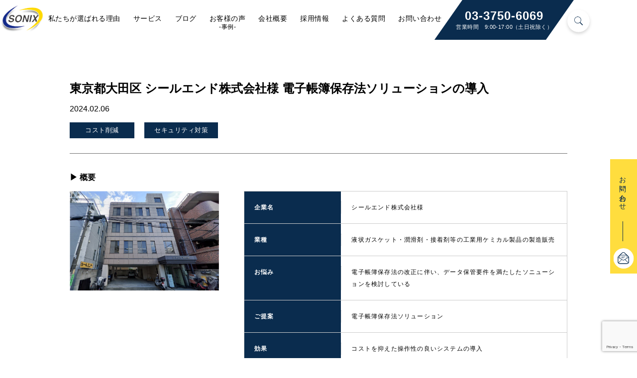

--- FILE ---
content_type: text/html; charset=UTF-8
request_url: https://snx.co.jp/voice/240206/
body_size: 17764
content:
<!DOCTYPE html>
<html dir="ltr" lang="ja">
<head>
<script>
	const ua = navigator.userAgent.toLowerCase(),
		  currentUrl = location.href;
	if (ua.indexOf('msie') != -1 || ua.indexOf('trident') != -1) {
		location.href = 'microsoft-edge:' + currentUrl;
		setTimeout(function(){
			window.open('about:blank','_self').close();
		},1);
	}
</script>
<!-- ie -->
	<meta http-equiv="X-UA-Compatible" content="IE=Edge">
	<meta charset="utf-8">
	<meta name="viewport" content="width=device-width,initial-scale=1.0,user-scalable=no">

	<meta name="format-detection" content="telephone=no">

<!-- meta -->
	<!-- ogp -->
	<meta property="og:title" content="ソニックス株式会社">
	<meta property="og:description" content="ソニックス株式会社">
	<meta property="og:url" content="https://snx.co.jp/">
	<meta property="og:image" content="https://snx.co.jp/wp-content/themes/sonix/images/ogp.jpg">
	<meta property="og:site_name" content="ソニックス株式会社">
	<meta property="og:site_url" content="https://snx.co.jp/">
	<meta property="og:type" content="article">

	<link rel="icon" href="https://snx.co.jp/wp-content/themes/sonix/images/favicon.ico" type="image/vnd.microsoft.icon"/>
	
	<!-- css -->
	<link rel="stylesheet" type="text/css" media="screen" href="https://snx.co.jp/wp-content/themes/sonix/css/reset.css">
	<link rel="stylesheet" type="text/css" media="screen" href="https://snx.co.jp/wp-content/themes/sonix/css/font.css">
	<link rel="stylesheet" type="text/css" media="screen" href="https://snx.co.jp/wp-content/themes/sonix/css/slick.css">
	<link rel="stylesheet" type="text/css" media="screen" href="https://snx.co.jp/wp-content/themes/sonix/css/slick-theme.css">
	<link rel="stylesheet" type="text/css" media="screen" href="https://snx.co.jp/wp-content/themes/sonix/css/style.css">

	<meta name='robots' content='index, follow, max-image-preview:large, max-snippet:-1, max-video-preview:-1' />

	<!-- This site is optimized with the Yoast SEO plugin v23.0 - https://yoast.com/wordpress/plugins/seo/ -->
	<title>シールエンド株式会社様 電子帳簿保存法ソリューション 導入事例</title>
	<meta name="description" content="シールエンド様では、2024年1月1日より電子取引データの保存が義務化となった電子帳簿保存法の改正に伴い、データ保管要件を満たし、『導入コストやランニングコストなど出来るだけ費用を抑えたい』『操作性が良いシステム』という希望に合うソリューションの導入を検討されていらっしゃいました。" />
	<link rel="canonical" href="https://snx.co.jp/voice/240206/" />
	<meta property="og:locale" content="ja_JP" />
	<meta property="og:type" content="article" />
	<meta property="og:title" content="シールエンド株式会社様 電子帳簿保存法ソリューション 導入事例" />
	<meta property="og:description" content="シールエンド様では、2024年1月1日より電子取引データの保存が義務化となった電子帳簿保存法の改正に伴い、データ保管要件を満たし、『導入コストやランニングコストなど出来るだけ費用を抑えたい』『操作性が良いシステム』という希望に合うソリューションの導入を検討されていらっしゃいました。" />
	<meta property="og:url" content="https://snx.co.jp/voice/240206/" />
	<meta property="og:site_name" content="社内LAN│工事・構築・サポートまでお任せ│ソニックス株式会社" />
	<meta property="article:modified_time" content="2024-08-06T01:45:48+00:00" />
	<meta property="og:image" content="https://snx.co.jp/wp-content/uploads/2024/02/シールエンド様.png" />
	<meta property="og:image:width" content="641" />
	<meta property="og:image:height" content="427" />
	<meta property="og:image:type" content="image/png" />
	<meta name="twitter:card" content="summary_large_image" />
	<meta name="twitter:label1" content="推定読み取り時間" />
	<meta name="twitter:data1" content="5分" />
	<script type="application/ld+json" class="yoast-schema-graph">{"@context":"https://schema.org","@graph":[{"@type":"WebPage","@id":"https://snx.co.jp/voice/240206/","url":"https://snx.co.jp/voice/240206/","name":"シールエンド株式会社様 電子帳簿保存法ソリューション 導入事例","isPartOf":{"@id":"https://snx.co.jp/#website"},"primaryImageOfPage":{"@id":"https://snx.co.jp/voice/240206/#primaryimage"},"image":{"@id":"https://snx.co.jp/voice/240206/#primaryimage"},"thumbnailUrl":"https://snx.co.jp/wp-content/uploads/2024/02/シールエンド様.png","datePublished":"2024-02-06T01:43:43+00:00","dateModified":"2024-08-06T01:45:48+00:00","description":"シールエンド様では、2024年1月1日より電子取引データの保存が義務化となった電子帳簿保存法の改正に伴い、データ保管要件を満たし、『導入コストやランニングコストなど出来るだけ費用を抑えたい』『操作性が良いシステム』という希望に合うソリューションの導入を検討されていらっしゃいました。","breadcrumb":{"@id":"https://snx.co.jp/voice/240206/#breadcrumb"},"inLanguage":"ja","potentialAction":[{"@type":"ReadAction","target":["https://snx.co.jp/voice/240206/"]}]},{"@type":"ImageObject","inLanguage":"ja","@id":"https://snx.co.jp/voice/240206/#primaryimage","url":"https://snx.co.jp/wp-content/uploads/2024/02/シールエンド様.png","contentUrl":"https://snx.co.jp/wp-content/uploads/2024/02/シールエンド様.png","width":641,"height":427,"caption":"シールエンド株式会社様"},{"@type":"BreadcrumbList","@id":"https://snx.co.jp/voice/240206/#breadcrumb","itemListElement":[{"@type":"ListItem","position":1,"name":"Top","item":"https://snx.co.jp/"},{"@type":"ListItem","position":2,"name":"Voice","item":"https://snx.co.jp/voice/"},{"@type":"ListItem","position":3,"name":"セキュリティ対策","item":"https://snx.co.jp/voice_category/security/"},{"@type":"ListItem","position":4,"name":"東京都大田区 シールエンド株式会社様 電子帳簿保存法ソリューションの導入"}]},{"@type":"WebSite","@id":"https://snx.co.jp/#website","url":"https://snx.co.jp/","name":"社内LAN│工事・構築・サポートまでお任せ│ソニックス株式会社","description":"ソニックス株式会社はオフィス開設・移転/LAN・Wi-Fi工事/ビジネスフォン/複合機/セキュリティ対策など、オフィス周辺サービスを提供しています。お客様のさまざまなお悩みを私たちソニックスが解決いたします。","potentialAction":[{"@type":"SearchAction","target":{"@type":"EntryPoint","urlTemplate":"https://snx.co.jp/?s={search_term_string}"},"query-input":"required name=search_term_string"}],"inLanguage":"ja"}]}</script>
	<!-- / Yoast SEO plugin. -->


<link rel='dns-prefetch' href='//www.google.com' />
<script type="text/javascript">
/* <![CDATA[ */
window._wpemojiSettings = {"baseUrl":"https:\/\/s.w.org\/images\/core\/emoji\/15.0.3\/72x72\/","ext":".png","svgUrl":"https:\/\/s.w.org\/images\/core\/emoji\/15.0.3\/svg\/","svgExt":".svg","source":{"concatemoji":"https:\/\/snx.co.jp\/wp-includes\/js\/wp-emoji-release.min.js?ver=6.5.3"}};
/*! This file is auto-generated */
!function(i,n){var o,s,e;function c(e){try{var t={supportTests:e,timestamp:(new Date).valueOf()};sessionStorage.setItem(o,JSON.stringify(t))}catch(e){}}function p(e,t,n){e.clearRect(0,0,e.canvas.width,e.canvas.height),e.fillText(t,0,0);var t=new Uint32Array(e.getImageData(0,0,e.canvas.width,e.canvas.height).data),r=(e.clearRect(0,0,e.canvas.width,e.canvas.height),e.fillText(n,0,0),new Uint32Array(e.getImageData(0,0,e.canvas.width,e.canvas.height).data));return t.every(function(e,t){return e===r[t]})}function u(e,t,n){switch(t){case"flag":return n(e,"\ud83c\udff3\ufe0f\u200d\u26a7\ufe0f","\ud83c\udff3\ufe0f\u200b\u26a7\ufe0f")?!1:!n(e,"\ud83c\uddfa\ud83c\uddf3","\ud83c\uddfa\u200b\ud83c\uddf3")&&!n(e,"\ud83c\udff4\udb40\udc67\udb40\udc62\udb40\udc65\udb40\udc6e\udb40\udc67\udb40\udc7f","\ud83c\udff4\u200b\udb40\udc67\u200b\udb40\udc62\u200b\udb40\udc65\u200b\udb40\udc6e\u200b\udb40\udc67\u200b\udb40\udc7f");case"emoji":return!n(e,"\ud83d\udc26\u200d\u2b1b","\ud83d\udc26\u200b\u2b1b")}return!1}function f(e,t,n){var r="undefined"!=typeof WorkerGlobalScope&&self instanceof WorkerGlobalScope?new OffscreenCanvas(300,150):i.createElement("canvas"),a=r.getContext("2d",{willReadFrequently:!0}),o=(a.textBaseline="top",a.font="600 32px Arial",{});return e.forEach(function(e){o[e]=t(a,e,n)}),o}function t(e){var t=i.createElement("script");t.src=e,t.defer=!0,i.head.appendChild(t)}"undefined"!=typeof Promise&&(o="wpEmojiSettingsSupports",s=["flag","emoji"],n.supports={everything:!0,everythingExceptFlag:!0},e=new Promise(function(e){i.addEventListener("DOMContentLoaded",e,{once:!0})}),new Promise(function(t){var n=function(){try{var e=JSON.parse(sessionStorage.getItem(o));if("object"==typeof e&&"number"==typeof e.timestamp&&(new Date).valueOf()<e.timestamp+604800&&"object"==typeof e.supportTests)return e.supportTests}catch(e){}return null}();if(!n){if("undefined"!=typeof Worker&&"undefined"!=typeof OffscreenCanvas&&"undefined"!=typeof URL&&URL.createObjectURL&&"undefined"!=typeof Blob)try{var e="postMessage("+f.toString()+"("+[JSON.stringify(s),u.toString(),p.toString()].join(",")+"));",r=new Blob([e],{type:"text/javascript"}),a=new Worker(URL.createObjectURL(r),{name:"wpTestEmojiSupports"});return void(a.onmessage=function(e){c(n=e.data),a.terminate(),t(n)})}catch(e){}c(n=f(s,u,p))}t(n)}).then(function(e){for(var t in e)n.supports[t]=e[t],n.supports.everything=n.supports.everything&&n.supports[t],"flag"!==t&&(n.supports.everythingExceptFlag=n.supports.everythingExceptFlag&&n.supports[t]);n.supports.everythingExceptFlag=n.supports.everythingExceptFlag&&!n.supports.flag,n.DOMReady=!1,n.readyCallback=function(){n.DOMReady=!0}}).then(function(){return e}).then(function(){var e;n.supports.everything||(n.readyCallback(),(e=n.source||{}).concatemoji?t(e.concatemoji):e.wpemoji&&e.twemoji&&(t(e.twemoji),t(e.wpemoji)))}))}((window,document),window._wpemojiSettings);
/* ]]> */
</script>
<style id='wp-emoji-styles-inline-css' type='text/css'>

	img.wp-smiley, img.emoji {
		display: inline !important;
		border: none !important;
		box-shadow: none !important;
		height: 1em !important;
		width: 1em !important;
		margin: 0 0.07em !important;
		vertical-align: -0.1em !important;
		background: none !important;
		padding: 0 !important;
	}
</style>
<link rel='stylesheet' id='wp-block-library-css' href='https://snx.co.jp/wp-includes/css/dist/block-library/style.min.css?ver=6.5.3' type='text/css' media='all' />
<style id='classic-theme-styles-inline-css' type='text/css'>
/*! This file is auto-generated */
.wp-block-button__link{color:#fff;background-color:#32373c;border-radius:9999px;box-shadow:none;text-decoration:none;padding:calc(.667em + 2px) calc(1.333em + 2px);font-size:1.125em}.wp-block-file__button{background:#32373c;color:#fff;text-decoration:none}
</style>
<style id='global-styles-inline-css' type='text/css'>
body{--wp--preset--color--black: #000000;--wp--preset--color--cyan-bluish-gray: #abb8c3;--wp--preset--color--white: #ffffff;--wp--preset--color--pale-pink: #f78da7;--wp--preset--color--vivid-red: #cf2e2e;--wp--preset--color--luminous-vivid-orange: #ff6900;--wp--preset--color--luminous-vivid-amber: #fcb900;--wp--preset--color--light-green-cyan: #7bdcb5;--wp--preset--color--vivid-green-cyan: #00d084;--wp--preset--color--pale-cyan-blue: #8ed1fc;--wp--preset--color--vivid-cyan-blue: #0693e3;--wp--preset--color--vivid-purple: #9b51e0;--wp--preset--gradient--vivid-cyan-blue-to-vivid-purple: linear-gradient(135deg,rgba(6,147,227,1) 0%,rgb(155,81,224) 100%);--wp--preset--gradient--light-green-cyan-to-vivid-green-cyan: linear-gradient(135deg,rgb(122,220,180) 0%,rgb(0,208,130) 100%);--wp--preset--gradient--luminous-vivid-amber-to-luminous-vivid-orange: linear-gradient(135deg,rgba(252,185,0,1) 0%,rgba(255,105,0,1) 100%);--wp--preset--gradient--luminous-vivid-orange-to-vivid-red: linear-gradient(135deg,rgba(255,105,0,1) 0%,rgb(207,46,46) 100%);--wp--preset--gradient--very-light-gray-to-cyan-bluish-gray: linear-gradient(135deg,rgb(238,238,238) 0%,rgb(169,184,195) 100%);--wp--preset--gradient--cool-to-warm-spectrum: linear-gradient(135deg,rgb(74,234,220) 0%,rgb(151,120,209) 20%,rgb(207,42,186) 40%,rgb(238,44,130) 60%,rgb(251,105,98) 80%,rgb(254,248,76) 100%);--wp--preset--gradient--blush-light-purple: linear-gradient(135deg,rgb(255,206,236) 0%,rgb(152,150,240) 100%);--wp--preset--gradient--blush-bordeaux: linear-gradient(135deg,rgb(254,205,165) 0%,rgb(254,45,45) 50%,rgb(107,0,62) 100%);--wp--preset--gradient--luminous-dusk: linear-gradient(135deg,rgb(255,203,112) 0%,rgb(199,81,192) 50%,rgb(65,88,208) 100%);--wp--preset--gradient--pale-ocean: linear-gradient(135deg,rgb(255,245,203) 0%,rgb(182,227,212) 50%,rgb(51,167,181) 100%);--wp--preset--gradient--electric-grass: linear-gradient(135deg,rgb(202,248,128) 0%,rgb(113,206,126) 100%);--wp--preset--gradient--midnight: linear-gradient(135deg,rgb(2,3,129) 0%,rgb(40,116,252) 100%);--wp--preset--font-size--small: 13px;--wp--preset--font-size--medium: 20px;--wp--preset--font-size--large: 36px;--wp--preset--font-size--x-large: 42px;--wp--preset--spacing--20: 0.44rem;--wp--preset--spacing--30: 0.67rem;--wp--preset--spacing--40: 1rem;--wp--preset--spacing--50: 1.5rem;--wp--preset--spacing--60: 2.25rem;--wp--preset--spacing--70: 3.38rem;--wp--preset--spacing--80: 5.06rem;--wp--preset--shadow--natural: 6px 6px 9px rgba(0, 0, 0, 0.2);--wp--preset--shadow--deep: 12px 12px 50px rgba(0, 0, 0, 0.4);--wp--preset--shadow--sharp: 6px 6px 0px rgba(0, 0, 0, 0.2);--wp--preset--shadow--outlined: 6px 6px 0px -3px rgba(255, 255, 255, 1), 6px 6px rgba(0, 0, 0, 1);--wp--preset--shadow--crisp: 6px 6px 0px rgba(0, 0, 0, 1);}:where(.is-layout-flex){gap: 0.5em;}:where(.is-layout-grid){gap: 0.5em;}body .is-layout-flex{display: flex;}body .is-layout-flex{flex-wrap: wrap;align-items: center;}body .is-layout-flex > *{margin: 0;}body .is-layout-grid{display: grid;}body .is-layout-grid > *{margin: 0;}:where(.wp-block-columns.is-layout-flex){gap: 2em;}:where(.wp-block-columns.is-layout-grid){gap: 2em;}:where(.wp-block-post-template.is-layout-flex){gap: 1.25em;}:where(.wp-block-post-template.is-layout-grid){gap: 1.25em;}.has-black-color{color: var(--wp--preset--color--black) !important;}.has-cyan-bluish-gray-color{color: var(--wp--preset--color--cyan-bluish-gray) !important;}.has-white-color{color: var(--wp--preset--color--white) !important;}.has-pale-pink-color{color: var(--wp--preset--color--pale-pink) !important;}.has-vivid-red-color{color: var(--wp--preset--color--vivid-red) !important;}.has-luminous-vivid-orange-color{color: var(--wp--preset--color--luminous-vivid-orange) !important;}.has-luminous-vivid-amber-color{color: var(--wp--preset--color--luminous-vivid-amber) !important;}.has-light-green-cyan-color{color: var(--wp--preset--color--light-green-cyan) !important;}.has-vivid-green-cyan-color{color: var(--wp--preset--color--vivid-green-cyan) !important;}.has-pale-cyan-blue-color{color: var(--wp--preset--color--pale-cyan-blue) !important;}.has-vivid-cyan-blue-color{color: var(--wp--preset--color--vivid-cyan-blue) !important;}.has-vivid-purple-color{color: var(--wp--preset--color--vivid-purple) !important;}.has-black-background-color{background-color: var(--wp--preset--color--black) !important;}.has-cyan-bluish-gray-background-color{background-color: var(--wp--preset--color--cyan-bluish-gray) !important;}.has-white-background-color{background-color: var(--wp--preset--color--white) !important;}.has-pale-pink-background-color{background-color: var(--wp--preset--color--pale-pink) !important;}.has-vivid-red-background-color{background-color: var(--wp--preset--color--vivid-red) !important;}.has-luminous-vivid-orange-background-color{background-color: var(--wp--preset--color--luminous-vivid-orange) !important;}.has-luminous-vivid-amber-background-color{background-color: var(--wp--preset--color--luminous-vivid-amber) !important;}.has-light-green-cyan-background-color{background-color: var(--wp--preset--color--light-green-cyan) !important;}.has-vivid-green-cyan-background-color{background-color: var(--wp--preset--color--vivid-green-cyan) !important;}.has-pale-cyan-blue-background-color{background-color: var(--wp--preset--color--pale-cyan-blue) !important;}.has-vivid-cyan-blue-background-color{background-color: var(--wp--preset--color--vivid-cyan-blue) !important;}.has-vivid-purple-background-color{background-color: var(--wp--preset--color--vivid-purple) !important;}.has-black-border-color{border-color: var(--wp--preset--color--black) !important;}.has-cyan-bluish-gray-border-color{border-color: var(--wp--preset--color--cyan-bluish-gray) !important;}.has-white-border-color{border-color: var(--wp--preset--color--white) !important;}.has-pale-pink-border-color{border-color: var(--wp--preset--color--pale-pink) !important;}.has-vivid-red-border-color{border-color: var(--wp--preset--color--vivid-red) !important;}.has-luminous-vivid-orange-border-color{border-color: var(--wp--preset--color--luminous-vivid-orange) !important;}.has-luminous-vivid-amber-border-color{border-color: var(--wp--preset--color--luminous-vivid-amber) !important;}.has-light-green-cyan-border-color{border-color: var(--wp--preset--color--light-green-cyan) !important;}.has-vivid-green-cyan-border-color{border-color: var(--wp--preset--color--vivid-green-cyan) !important;}.has-pale-cyan-blue-border-color{border-color: var(--wp--preset--color--pale-cyan-blue) !important;}.has-vivid-cyan-blue-border-color{border-color: var(--wp--preset--color--vivid-cyan-blue) !important;}.has-vivid-purple-border-color{border-color: var(--wp--preset--color--vivid-purple) !important;}.has-vivid-cyan-blue-to-vivid-purple-gradient-background{background: var(--wp--preset--gradient--vivid-cyan-blue-to-vivid-purple) !important;}.has-light-green-cyan-to-vivid-green-cyan-gradient-background{background: var(--wp--preset--gradient--light-green-cyan-to-vivid-green-cyan) !important;}.has-luminous-vivid-amber-to-luminous-vivid-orange-gradient-background{background: var(--wp--preset--gradient--luminous-vivid-amber-to-luminous-vivid-orange) !important;}.has-luminous-vivid-orange-to-vivid-red-gradient-background{background: var(--wp--preset--gradient--luminous-vivid-orange-to-vivid-red) !important;}.has-very-light-gray-to-cyan-bluish-gray-gradient-background{background: var(--wp--preset--gradient--very-light-gray-to-cyan-bluish-gray) !important;}.has-cool-to-warm-spectrum-gradient-background{background: var(--wp--preset--gradient--cool-to-warm-spectrum) !important;}.has-blush-light-purple-gradient-background{background: var(--wp--preset--gradient--blush-light-purple) !important;}.has-blush-bordeaux-gradient-background{background: var(--wp--preset--gradient--blush-bordeaux) !important;}.has-luminous-dusk-gradient-background{background: var(--wp--preset--gradient--luminous-dusk) !important;}.has-pale-ocean-gradient-background{background: var(--wp--preset--gradient--pale-ocean) !important;}.has-electric-grass-gradient-background{background: var(--wp--preset--gradient--electric-grass) !important;}.has-midnight-gradient-background{background: var(--wp--preset--gradient--midnight) !important;}.has-small-font-size{font-size: var(--wp--preset--font-size--small) !important;}.has-medium-font-size{font-size: var(--wp--preset--font-size--medium) !important;}.has-large-font-size{font-size: var(--wp--preset--font-size--large) !important;}.has-x-large-font-size{font-size: var(--wp--preset--font-size--x-large) !important;}
.wp-block-navigation a:where(:not(.wp-element-button)){color: inherit;}
:where(.wp-block-post-template.is-layout-flex){gap: 1.25em;}:where(.wp-block-post-template.is-layout-grid){gap: 1.25em;}
:where(.wp-block-columns.is-layout-flex){gap: 2em;}:where(.wp-block-columns.is-layout-grid){gap: 2em;}
.wp-block-pullquote{font-size: 1.5em;line-height: 1.6;}
</style>
<link rel='stylesheet' id='contact-form-7-css' href='https://snx.co.jp/wp-content/plugins/contact-form-7/includes/css/styles.css?ver=5.4.1' type='text/css' media='all' />
<link rel='stylesheet' id='cf7msm_styles-css' href='https://snx.co.jp/wp-content/plugins/contact-form-7-multi-step-module/resources/cf7msm.css?ver=4.1.5' type='text/css' media='all' />
<script type="text/javascript" src="https://snx.co.jp/wp-includes/js/jquery/jquery.min.js?ver=3.7.1" id="jquery-core-js"></script>
<script type="text/javascript" src="https://snx.co.jp/wp-includes/js/jquery/jquery-migrate.min.js?ver=3.4.1" id="jquery-migrate-js"></script>
<link rel="https://api.w.org/" href="https://snx.co.jp/wp-json/" /><link rel="alternate" type="application/json" href="https://snx.co.jp/wp-json/wp/v2/voice/2912" /><link rel="EditURI" type="application/rsd+xml" title="RSD" href="https://snx.co.jp/xmlrpc.php?rsd" />
<meta name="generator" content="WordPress 6.5.3" />
<link rel='shortlink' href='https://snx.co.jp/?p=2912' />
<link rel="alternate" type="application/json+oembed" href="https://snx.co.jp/wp-json/oembed/1.0/embed?url=https%3A%2F%2Fsnx.co.jp%2Fvoice%2F240206%2F" />
<link rel="alternate" type="text/xml+oembed" href="https://snx.co.jp/wp-json/oembed/1.0/embed?url=https%3A%2F%2Fsnx.co.jp%2Fvoice%2F240206%2F&#038;format=xml" />
	<style type="text/css">
		/*<!-- rtoc -->*/
		.rtoc-mokuji-content {
			background-color: #ffffff;
		}

		.rtoc-mokuji-content.frame1 {
			border: 1px solid #0a2c4e;
		}

		.rtoc-mokuji-content #rtoc-mokuji-title {
			color: #0a2c4e;
		}

		.rtoc-mokuji-content .rtoc-mokuji li>a {
			color: #000000;
		}

		.rtoc-mokuji-content .mokuji_ul.level-1>.rtoc-item::before {
			background-color: #0a2c4e !important;
		}

		.rtoc-mokuji-content .mokuji_ul.level-2>.rtoc-item::before {
			background-color: #023284 !important;
		}

		.rtoc-mokuji-content.frame2::before,
		.rtoc-mokuji-content.frame3,
		.rtoc-mokuji-content.frame4,
		.rtoc-mokuji-content.frame5 {
			border-color: #0a2c4e !important;
		}

		.rtoc-mokuji-content.frame5::before,
		.rtoc-mokuji-content.frame5::after {
			background-color: #0a2c4e;
		}

		.widget_block #rtoc-mokuji-wrapper .rtoc-mokuji.level-1 .rtoc-item.rtoc-current:after,
		.widget #rtoc-mokuji-wrapper .rtoc-mokuji.level-1 .rtoc-item.rtoc-current:after,
		#scrollad #rtoc-mokuji-wrapper .rtoc-mokuji.level-1 .rtoc-item.rtoc-current:after,
		#sideBarTracking #rtoc-mokuji-wrapper .rtoc-mokuji.level-1 .rtoc-item.rtoc-current:after {
			background-color: #0a2c4e !important;
		}

		.cls-1,
		.cls-2 {
			stroke: #0a2c4e;
		}

		.rtoc-mokuji-content .decimal_ol.level-2>.rtoc-item::before,
		.rtoc-mokuji-content .mokuji_ol.level-2>.rtoc-item::before,
		.rtoc-mokuji-content .decimal_ol.level-2>.rtoc-item::after,
		.rtoc-mokuji-content .decimal_ol.level-2>.rtoc-item::after {
			color: #023284;
			background-color: #023284;
		}

		.rtoc-mokuji-content .rtoc-mokuji.level-1>.rtoc-item::before {
			color: #0a2c4e;
		}

		.rtoc-mokuji-content .decimal_ol>.rtoc-item::after {
			background-color: #0a2c4e;
		}

		.rtoc-mokuji-content .decimal_ol>.rtoc-item::before {
			color: #0a2c4e;
		}

		/*rtoc_return*/
		#rtoc_return a::before {
			background-image: url(https://snx.co.jp/wp-content/plugins/rich-table-of-content/include/../img/rtoc_return.png);
		}

		#rtoc_return a {
			background-color: #6a91c1 !important;
		}

		/* アクセントポイント */
		.rtoc-mokuji-content .level-1>.rtoc-item #rtocAC.accent-point::after {
			background-color: #0a2c4e;
		}

		.rtoc-mokuji-content .level-2>.rtoc-item #rtocAC.accent-point::after {
			background-color: #023284;
		}

		/* rtoc_addon */
			</style>
			<style type="text/css" id="wp-custom-css">
			/*トップLPバナー1*/
.banner_section {
 background-color: #030372;
	width: 100%;
	height: 160px;
	margin-top: 30px;
}

.top_lp_banner {
	display: flex;
}

/*banner left:*/
.top_lp_banner_left {
 width: 200%;
}
.styled1 {
	 margin-top: 30px;	 
    border: 0;
    line-height: 2.5;
    padding: 0 20px;
	  font-weight: bold;
    border-radius: 10px;
    background-color: #009F8C;
    font-size: 1.3rem;
	  color: #ffffff !important;
	   box-shadow: 0 0 20px 0 #ffffff;
	  border: solid  #ffffff 1px;
	 border-radius: 50px;
	 margin-right: 10px;
}

.styled2 {
	 margin-top: 30px;	 
    border: 0;
    line-height: 2.5;
    padding: 0 20px;
	  font-weight: bold;
    border-radius: 10px;
    background-color: #ffffff;
    font-size: 1.3rem;
	  color:#009F8C !important;
	  box-shadow: 0 0 20px 0 #ffffff;
	  border: solid  #009F8C  1px;
	 border-radius: 50px;
}

.top_lp_banner p span {
		font-size: 48px;
		font-weight: bold;align-content;
	 color: #f44c59;
	  text-shadow:1px 1px 0 #FFF, -1px -1px 0 #FFF,-1px 1px 0 #FFF, 1px -1px 0 #FFF,0px 1px 0 #FFF,  0-1px 0 #FFF, -1px 0 0 #FFF, 1px 0 0 #FFF;
}

.top_lp_banner p {
	color: #ffffff;
	font-size: 32px;
	font-weight: bold;
	padding-top: 20px;
}

/*banner right:*/
.top_lp_banner_right {
 width: 100%;
	text-align: right;
	margin-top: 45px;
	margin-right: 80px;
}
/*バナーボタン*/
.styled {
	 margin-top: 30px;	 
    border: 0;
    line-height: 2.5;
    padding: 0 20px;
	  font-weight: bold;
    border-radius: 10px;
    background-color: #009F8C;
    font-size: 1rem;
	  color: #ffffff !important;
	   box-shadow: 0 0 20px 0 #ffffff;
	  border: solid  #ffffff 1px;
	
}

.styled a {
	    font-size: 2rem;
	    color: #04A08E;
}

.styled:hover {
    background-color: rgba(213, 213,213);
}

/*スマホ*/
@media screen and (max-width: 800px) {
.banner_section {
		height: 370px;
	}
	
	.top_lp_banner{
		width: 90%;

	}
	
	.top_lp_banner {
	display: block;
}
	.top_lp_banner_left {
    width:  100%;
		text-align: center
}
	.top_lp_banner_left_button {
		display: flex;
		margin: 20px auto;
	}
	.styled1,
	.styled2 {
		width: 100%;
	}
	.top_lp_banner p {
		line-height: 1.2;
		padding-top: 10px
	}
	.top_lp_banner_right {
		margin-top: 0px;
		text-align: center
	}
}

/*スマホのみ改行*/
.br-sp {
    display: none;
}
 
@media (max-width: 800px) {
    .br-sp {
        display: block;
			  margin-top: 10px;
    }
}


.toc_list li a {
		text-decoration: none !important;
	  color: #333 !important;
}

.toc_list li a span {
	font-size: 14px !important;
}

.toc_depth_1 {
	background-color: #0A2C4E;
	color: #fff;
	padding: 3px 6px;
	border-radius: 3px;
	margin-right: 10px;
}

.toc_depth_2 {
	background-color: #0A2C4F;
	color: #fff;
	padding: 2px 5px;
	border-radius: 3px;
	margin-right: 10px;
}

/*RTOC*/
#rtoc-mokuji-title span {
	font-size: 24px !important
}

.rtoc-item a {
	margin: 0px !important;
	font-size: 16px
}

ul.rtoc-mokuji.mokuji_none.level-1 {
    font-size: 1px !important;
}

/*blog hタグ*/
#blog_single h2 span,
#blog_single h3 span,
#blog_single h4 span
{
	font-weight: bold;
}

#blog_single section .cts h2, #voice_single section .cts h2 {
background-color: #0A2C4E !important;
}

#blog_single section .cts strong span, #voice_single section .cts strong span {
	font-weight: bold !important;
}

#blog_single section .cts h3, #voice_single section .cts h3 {
  padding: 0.4em 0.5em;/*文字の上下 左右の余白*/
  color: #0A2C4E !important;
  background: #F7F7F7 !important;
  border-left: solid 2px #0A2C4E;
  border-bottom: solid 2px #d7d7d7;/*下線*/
		font-weight: bold;
}
  
#blog_single h4{
	margin-bottom: 0px !important;
}

/*ハイライト調整*/
#blog_single h2 span mark,
#blog_single h3 span mark {
	    font-size: 20px;
}

mark{
	  font-style: inherit;
    font-size: 16px;
}

/* .text-decoration: underline; */

#blog_single section .cts #toc_container, #voice_single section .cts #toc_container {
	margin-bottom: 120px ;
}
/*理念幅調整*/
.philo{
	width:85%!important;
}
/* TOP　文言 */
	 .main_txt .catch{
		 text-shadow: -1px -1px white,1px 1px #333;

	  }
@media screen and (max-width: 480px) {
	  .main_txt .catch{
		 text-shadow: -1px -1px white,1px 1px #333;
	  }
}

/* .following{
	bottom:75px!important;
} */

/* blog voice幅 */
#blog_single section .cts p, #voice_single section .cts p {
	line-height: 1.5;
}

/* 追従前へ */
.following{
	z-index:9999;
}

.grecaptcha-badge{
		z-index:9999;
}

/* 検索窓のshadow */
#___gcse_0{
	box-shadow: 2px 2px 4px gray;
}		</style>
			
<!-- Global site tag (gtag.js) - Google Analytics -->
<script async src="https://www.googletagmanager.com/gtag/js?id=G-X4K9PBXTRC"></script>
<script>
  window.dataLayer = window.dataLayer || [];
  function gtag(){dataLayer.push(arguments);}
  gtag('js', new Date());

  gtag('config', 'G-X4K9PBXTRC');
</script>
<meta name="google-site-verification" content="_RKh8nzTf1mFqCB2rQwZ5zDbYmn31rxiHGQBglbCO-w" />
	
<!-- 2024.01.23追加 -->
<!-- Google Tag Manager -->
<script>(function(w,d,s,l,i){w[l]=w[l]||[];w[l].push({'gtm.start':
new Date().getTime(),event:'gtm.js'});var f=d.getElementsByTagName(s)[0],
j=d.createElement(s),dl=l!='dataLayer'?'&l='+l:'';j.async=true;j.src=
' https://www.googletagmanager.com/gtm.js?id='+i+dl;f.parentNode.insertBefore(j,f);
})(window,document,'script','dataLayer','GTM-5GDS2K8K');</script>
<!-- End Google Tag Manager -->	
	
<!-- Google Tag Manager (noscript) -->
<noscript><iframe src=" https://www.googletagmanager.com/ns.html?id=GTM-5GDS2K8K "
height="0" width="0" style="display:none;visibility:hidden"></iframe></noscript>
<!-- End Google Tag Manager (noscript) -->
	
</head>


<!-- body -->
<body id="page_top">
<script>console.log("");</script>
<input id="current_page" type="hidden" value="voice" name="current_page"><!-- header -->
	<header>
		<div class="inner">
			<a href="https://snx.co.jp" class="logo">
				<img src="https://snx.co.jp/wp-content/themes/sonix/images/logo.png" alt="SONIX">
			</a>
			<div class="nav">
				<div class="menu-nav-container"><ul id="menu-nav" class="menu"><li id="menu-item-9" class="nav_about menu-item menu-item-type-post_type menu-item-object-page menu-item-9"><a href="https://snx.co.jp/about/">私たちが選ばれる理由</a></li>
<li id="menu-item-18" class="nav_service menu-item menu-item-type-post_type menu-item-object-page menu-item-18"><a href="https://snx.co.jp/service/">サービス</a></li>
<li id="menu-item-17" class="nav_blog menu-item menu-item-type-post_type_archive menu-item-object-blog menu-item-17"><a href="https://snx.co.jp/blog/">ブログ</a></li>
<li id="menu-item-54" class="nav_voice menu-item menu-item-type-post_type_archive menu-item-object-voice menu-item-54"><a href="https://snx.co.jp/voice/">お客様の声<br><span>-事例-</span></a></li>
<li id="menu-item-60" class="nav_company menu-item menu-item-type-post_type menu-item-object-page menu-item-60"><a href="https://snx.co.jp/company/">会社概要</a></li>
<li id="menu-item-29" class="nav_recruit menu-item menu-item-type-post_type menu-item-object-page menu-item-29"><a href="https://snx.co.jp/recruit/">採用情報</a></li>
<li id="menu-item-2328" class="menu-item menu-item-type-post_type menu-item-object-page menu-item-2328"><a href="https://snx.co.jp/question/">よくある質問</a></li>
<li id="menu-item-31" class="nav_contact menu-item menu-item-type-post_type menu-item-object-page menu-item-31"><a href="https://snx.co.jp/contact/">お問い合わせ</a></li>
</ul></div>				<a href="https://snx.co.jp/privacy-policy/" class="hd_privacy">
					プライバシーポリシー
				</a>
				<a href="tel:0337506069" class="tel">
					<img src="https://snx.co.jp/wp-content/themes/sonix/images/icon_phone.svg" alt="TEL">
					<div class="txt">
						<p class="number">03-3750-6069</p>
						<p class="time">営業時間　9:00-17:00（土日祝除く）</p>
					</div>
				</a>
				<a href="https://snx.co.jp/contact/" class="mail">
					<img src="https://snx.co.jp/wp-content/themes/sonix/images/icon_mail.svg" alt="Mail">
					<p>メールでのお問い合わせ</p>
				</a>
				<a href="https://t.bme.jp/bm/p/f/tf.php?id=snx6069&task=regist" class="magazine" target="_blank">
					<div class="wrap">
						<img src="https://snx.co.jp/wp-content/themes/sonix/images/icon_ft_mail-magazine.svg" alt="">
						<div class="txt">
							<p>無料メールマガジン</p>
							<p>登録はこちらから</p>
						</div>
						<p class="arrow">
							→
						</p>
					</div>
				</a>
				<a href="https://ja-jp.facebook.com/snx.co.jp/" target="_blank" class="fb">
					<img src="https://snx.co.jp/wp-content/themes/sonix/images/icon_fb.svg" alt="Facebook">
				</a>
			</div>
			<div class="sp_menu"></div>
			<div class="sp_icon">
				<a href="tel:0337506069" class="tel">
					<img src="https://snx.co.jp/wp-content/themes/sonix/images/icon_hd_tel.svg" alt="Tel">
				</a>
				<a href="https://snx.co.jp/contact/" class="mail">
					<img src="https://snx.co.jp/wp-content/themes/sonix/images/icon_hd_mail.svg" alt="Mail">
				</a>
			</div>
			
			<div class="search-icon">
    <img src="https://snx.co.jp/wp-content/uploads/2024/11/search.png" alt="クリックで検索窓表示" class="clickable-image" onclick="toggleSearchBar(event)">
</div>
<div class="search-container">
    <script async src="https://cse.google.com/cse.js?cx=f19afe19470ad4fe9"></script>
    <div class="gcse-search"></div>
</div>

<script>
    // クリック時に検索窓の表示・非表示を切り替える関数
    function toggleSearchBar(event) {
        const searchContainer = document.querySelector('.search-container');
        searchContainer.classList.toggle('active');
        event.stopPropagation(); // アイコンをクリックしたときのイベント伝播を止める
    }

    // 画面上でクリックされた位置が検索窓外の場合、検索窓を閉じる
    document.addEventListener('click', function(event) {
        const searchContainer = document.querySelector('.search-container');
        const searchIcon = document.querySelector('.search-icon');

        // クリックされた場所が検索窓内でない場合に検索窓を閉じる
        if (!searchContainer.contains(event.target) && !searchIcon.contains(event.target)) {
            searchContainer.classList.remove('active');
        }
    });
</script>

<style>
    header .inner {
        padding: 0 !important;
    }

    /* 検索アイコンのスタイル */
    .search-icon {
        position: absolute;
        top: 13px;
/*         right: 23px; */
		        right: 85px;
        width: 65px;
        height: 65px;
        cursor: pointer;
    }

    .search-icon img {
        width: 100%;
    }

    /* 画像のスタイル */
    .clickable-image {
        width: 100px;
        cursor: pointer;
        transition: all 0.3s ease;
    }

    /* ホバー時に画像を変更 */
    .clickable-image:hover {
        content: url("https://snx.co.jp/wp-content/uploads/2024/11/search_hover.png");
    }

    /* 検索バーが非表示時のスタイル */
    .search-container {
        position: absolute;
        top: -100px; /* 初期位置を画面外に設定 */
        width: 180px;
        background-color: white;
        box-shadow: 0 2px 10px rgba(0, 0, 0, 0.1);
        opacity: 0; /* 初期状態で非表示 */
        visibility: hidden; /* 初期状態で非表示 */
        transition: top 0.5s ease, opacity 1s ease; /* opacityを1秒かけて変更 */
    }

    /* activeクラスが付与された時に検索バーを表示 */
    .search-container.active {
        top: 80px; /* アイコンの下に表示 */
        opacity: 1; /* 表示 */
        visibility: visible; /* 表示 */
        transition: top 0.5s ease, opacity 1s ease; /* topのアニメーションを0.5秒、opacityを1秒 */
/* 		right: 30px; */
		        right: 95px;
    }

    /* 検索窓関連 */
    .gsc-control-cse.gsc-control-cse-ja {
        padding: 0;
        border: none;
    }

    .gsc-search-box.gsc-search-box-tools {
        margin-bottom: 0 !important;
    }

    .gsc-search-box {
        margin-bottom: 0 !important;
    }

    .gsc-input {
        padding-right: 0 !important;
    }

    .gsc-search-box tbody {
        background: #F8F7F7;
    }

    .gsc-input-box {
        background: #F8F7F7;
        border: none;
    }

    .gsib_a input {
        background: #F8F7F7 !important;
    }

    .gsc-search-button-v2 {
        font-size: 0;
        padding: 0 10px;
        width: auto;
        vertical-align: middle;
        border: 1px solid #F8F7F7;
        border-radius: 2px;
        border-color: #F8F7F7 !important;
        background-color: #F8F7F7;
    }

    .gsc-search-button-v2 svg {
        fill: #0A2C4E;
    }

    .gsc-search-button-v2:hover {
        border-color: #F8F7F7;
        background-color: #F8F7F7;
        opacity: 0.7;
    }

    .gsc-results-wrapper-overlay.gsc-results-wrapper-visible {
        letter-spacing: normal;
    }

    @media screen and (max-width: 800px) {
        .search-icon {
            display: none;
        }
    }
</style>
<div id="top">
    <div class="following">
        <a href="/contact/" class="magazine">
            <p>お問い合わせ</p>
            <img src="https://snx.co.jp/wp-content/themes/sonix/images/following_magazine.svg" alt="">
        </a>
    </div>
    <style>
        #top .following .magazine p {
            position: absolute;
            top: 25px;
			letter-spacing: 2px;
            left: -69px;
            display: block;
            width: 100px;
            font-size: 1.13em;
            color: #0A2C4E;
            writing-mode: vertical-rl;
            transform: none;
        }
    </style>
</div>
			
		</div>
	</header>
<!-- header end -->
<!-- ============================================================== -->

	<div class="container" id="voice_single">
		<section>
			<div class="ttl_area">
				<h1>
					東京都大田区 シールエンド株式会社様 電子帳簿保存法ソリューションの導入				</h1>
				<p class="date">2024.02.06</p>
				<div class="blog_category_wrap">
					<a href="https://snx.co.jp/voice_category/cost_cut/" rel="tag">コスト削減</a><a href="https://snx.co.jp/voice_category/security/" rel="tag">セキュリティ対策</a>				</div>
			</div>
			<div class="catch">
				<h2>▶︎ 概要</h2>
				<div class="wrap">
					<img width="641" height="427" src="https://snx.co.jp/wp-content/uploads/2024/02/シールエンド様.png" class="attachment-full size-full wp-post-image" alt="シールエンド株式会社様" decoding="async" fetchpriority="high" srcset="https://snx.co.jp/wp-content/uploads/2024/02/シールエンド様.png 641w, https://snx.co.jp/wp-content/uploads/2024/02/シールエンド様-300x200.png 300w" sizes="(max-width: 641px) 100vw, 641px" />										<ul>
													<li>
								<h3>企業名</h3>
								<p>シールエンド株式会社様</p>
							</li>
																			<li>
								<h3>業種</h3>
								<p>液状ガスケット・潤滑剤・接着剤等の工業用ケミカル製品の製造販売</p>
							</li>
																			<li>
								<h3>お悩み</h3>
								<p>電子帳簿保存法の改正に伴い、データ保管要件を満たしたソニューションを検討している</p>
							</li>
																			<li>
								<h3>ご提案</h3>
								<p>電子帳簿保存法ソリューション</p>
							</li>
																			<li>
								<h3>効果</h3>
								<p>コストを抑えた操作性の良いシステムの導入</p>
							</li>
											</ul>
				</div>
			</div>
			<div class="cts">
									
<div id="rtoc-mokuji-wrapper" class="rtoc-mokuji-content frame2 preset5 animation-fade rtoc_open helvetica" data-id="2912" data-theme="SONIX">
			<div id="rtoc-mokuji-title" class=" rtoc_center">
			<button class="rtoc_open_close rtoc_open"></button>
			<span>目次</span>
			</div><ul class="rtoc-mokuji mokuji_none level-1"><li class="rtoc-item"><a href="#rtoc-1">導入のきっかけ・ご依頼前のお悩み</a></li><li class="rtoc-item"><a href="#rtoc-2">ソニックスを選んで頂けた手</a></li><li class="rtoc-item"><a href="#rtoc-3">ソニックスのサービス</a></li></ul></div><h2 id="rtoc-1"  class="wp-block-heading has-white-color has-vivid-cyan-blue-background-color has-text-color has-background has-link-color has-medium-font-size wp-elements-56de0850b23098d6195e8352a6abb2bc">導入のきっかけ・ご依頼前のお悩み</h2>



<div style="height:30px" aria-hidden="true" class="wp-block-spacer"></div>



<p>シールエンド様では長年のお付き合いの中で、これまでにサーバー・パソコン・UTM・複合機・パソコンサポート（保守）を導入頂いております。2024年1月1日より電子取引データの保存が義務化となった電子帳簿保存法の改正に伴い、データ保管要件を満たすソリューションの導入を検討されており、今回ソニックスにご相談くださいました。シールエンド様では電子帳簿保存法ソリューションを選定するうえで『導入コストやランニングコストなど出来るだけ費用を抑えたい』『操作性が良いシステム』をご希望されていらっしゃいました。</p>



<div style="height:50px" aria-hidden="true" class="wp-block-spacer"></div>



<p class="has-medium-font-size"><strong>＜ 電子帳簿保存法の改正に関する記事はこちら ＞</strong></p>



<figure class="wp-block-embed is-type-wp-embed is-provider-lan wp-block-embed-lan"><div class="wp-block-embed__wrapper">
<blockquote class="wp-embedded-content" data-secret="CuEUxUcBbn"><a href="https://snx.co.jp/blog/230822-electronic-books-maintenance-act/">【2024年から義務化】電子帳簿保存法の改正内容とポイントを徹底解説</a></blockquote><iframe class="wp-embedded-content" sandbox="allow-scripts" security="restricted" style="position: absolute; clip: rect(1px, 1px, 1px, 1px);" title="&#8220;【2024年から義務化】電子帳簿保存法の改正内容とポイントを徹底解説&#8221; &#8212; 社内LAN│工事・構築・サポートまでお任せ│ソニックス株式会社" src="https://snx.co.jp/blog/230822-electronic-books-maintenance-act/embed/#?secret=wbt3nunNrB#?secret=CuEUxUcBbn" data-secret="CuEUxUcBbn" width="500" height="282" frameborder="0" marginwidth="0" marginheight="0" scrolling="no"></iframe>
</div></figure>



<div style="height:100px" aria-hidden="true" class="wp-block-spacer"></div>



<h2 id="rtoc-2"  class="wp-block-heading has-white-color has-vivid-cyan-blue-background-color has-text-color has-background has-link-color has-medium-font-size wp-elements-7a3008048c03ddca12c722284dee5216">ソニックスを選んで頂けた手</h2>



<div style="height:30px" aria-hidden="true" class="wp-block-spacer"></div>



<p>今回ソニックスでは京セラドキュメントソリューションズジャパンが提供しているクラウド型文書管理システム「Kyocera Cloud Information Manager（京セラ クラウド インフォメーションマネージャー）」の導入をご案内しました。</p>



<div style="height:30px" aria-hidden="true" class="wp-block-spacer"></div>



<p class="has-vivid-red-color has-text-color has-link-color wp-elements-4e30051f9a8d11a36ab862fb1f7e5a1f" style="font-size:25px"><strong>ソニックスを選んで頂けたポイント</strong></p>



<h3 class="wp-block-heading has-medium-font-size">信頼感がある</h3>



<p>「ソニックスは大田区のITベンターであり、これまで色々な機器やサービスを提案頂く中で導入後のアフターフォローも迅速かつ丁寧に対応頂いているため信頼感があります。今回も電子帳簿保存法ソリューションの導入を検討するにあたり、データ保管要件を満たすためにどのような機能が必要かなど分からないことも多かったのですが、ソニックスはいつも最適な提案をしてくれるので安心して相談することができました。」という嬉しいお言葉を頂きました。</p>



<div style="height:30px" aria-hidden="true" class="wp-block-spacer"></div>



<h3 class="wp-block-heading has-medium-font-size">コストを抑えた最適な提案</h3>



<p>前述のようにシールエンド様では電子帳簿保存法ソリューションを選定するにあたり『導入コストやランニングコストなど費用を抑えたい』『操作性が良いシステム』を導入したいとお考えでした。そのため複数のシステムをご提案させて頂く中で今回「すぐに導入できる・メンテナンスの手間が省けるクラウド型のシステムで、初期導入コストの負担が少ない定額制のサブスクリプション方式であること」や「現在ご利用の複合機と連携させることで更に拡張性が広がること」が決め手となり、京セラのシステムを選定頂きました。また、導入前にデモンストレーション映像を視聴頂いたことでより操作のしやすさを実感できたため安心して導入できたとお話下さいました。</p>



<div style="height:100px" aria-hidden="true" class="wp-block-spacer"></div>


<div class="wp-block-image">
<figure class="aligncenter size-full"><img decoding="async" width="640" height="427" src="https://snx.co.jp/wp-content/uploads/2024/02/28045866_s.jpg" alt="提案中のイメージ画像" class="wp-image-2915" srcset="https://snx.co.jp/wp-content/uploads/2024/02/28045866_s.jpg 640w, https://snx.co.jp/wp-content/uploads/2024/02/28045866_s-300x200.jpg 300w" sizes="(max-width: 640px) 100vw, 640px" /></figure></div>


<div style="height:100px" aria-hidden="true" class="wp-block-spacer"></div>



<h2 id="rtoc-3"  class="wp-block-heading has-white-color has-vivid-cyan-blue-background-color has-text-color has-background has-link-color has-medium-font-size wp-elements-8c561433978272062ce1bb22b08be642">ソニックスのサービス</h2>



<div style="height:20px" aria-hidden="true" class="wp-block-spacer"></div>



<p>最後にシールエンド様にインタビューさせて頂く中で「売ったら終わりというようなその場限りの取引で終わる業者も多いですが、ソニックスは長年の取引の中で信頼を寄せています。実際に長年にわたり地元の大田区を中心に多くの取引を継続できているのもお客様との信頼関係があるからこそだと思います。」という有難いお言葉を頂きました。<br>今後もソニックスではお客様のご要望やオフィス環境に合う最適な商品・プランの提案と満足・信頼頂けるサービスを提供してまいります。</p>



<div style="height:100px" aria-hidden="true" class="wp-block-spacer"></div>



<hr class="wp-block-separator has-alpha-channel-opacity"/>


<div class="wp-block-image">
<figure class="aligncenter size-full"><a href="https://snx.co.jp/lp/"><img decoding="async" width="950" height="200" src="https://snx.co.jp/wp-content/uploads/2023/06/snx_banner_細長ver.png" alt="社内LAN・Wi-Fi環境無料診断のバナー" class="wp-image-2447" srcset="https://snx.co.jp/wp-content/uploads/2023/06/snx_banner_細長ver.png 950w, https://snx.co.jp/wp-content/uploads/2023/06/snx_banner_細長ver-300x63.png 300w, https://snx.co.jp/wp-content/uploads/2023/06/snx_banner_細長ver-768x162.png 768w" sizes="(max-width: 950px) 100vw, 950px" /></a></figure></div>

<div class="wp-block-image">
<figure class="aligncenter size-full"><a href="https://t.bme.jp/bm/p/f/tf.php?id=snx6069&amp;task=regist"><img loading="lazy" decoding="async" width="950" height="200" src="https://snx.co.jp/wp-content/uploads/2023/02/メルマガ登録_バナー.png" alt="メルマガ新規登録の案内バナー" class="wp-image-2259" srcset="https://snx.co.jp/wp-content/uploads/2023/02/メルマガ登録_バナー.png 950w, https://snx.co.jp/wp-content/uploads/2023/02/メルマガ登録_バナー-300x63.png 300w, https://snx.co.jp/wp-content/uploads/2023/02/メルマガ登録_バナー-768x162.png 768w" sizes="(max-width: 950px) 100vw, 950px" /></a></figure></div>


<div style="height:120px" aria-hidden="true" class="wp-block-spacer"></div>
							</div>
			<a href="https://snx.co.jp/voice/" class="back_btn">
				一覧に戻る
			</a>
		</section>

	</div>
<!-- ============================================================== -->

	<!-- footer -->
<footer>
	<div class="inner">
		<div class="ft_contact">
			<div class="ttl_area">
				<p class="jp">お問い合わせ</p>
				<p class="en">Contact</p>
			</div>
			<p class="description">
				お仕事のご依頼・ご相談・ご質問等がございましたら、 お問い合わせフォームにて、お気軽にお問い合わせ下さい。
			</p>
			<!-- アイコン3つを横並び、スマホは縦並びかつ中央寄せ -->
			<div class="icon_list">
				<a href="https://snx.co.jp/contact/" class="contact_icon">
					<svg xmlns="http://www.w3.org/2000/svg" width="130.293" height="130.293" viewBox="0 0 130.293 130.293">
  <g id="グループ_1121" data-name="グループ 1121" transform="translate(-183 -7328.547)">
    <path id="path_01" data-name="パス 322" d="M65.147,0A65.147,65.147,0,1,1,0,65.147,65.147,65.147,0,0,1,65.147,0Z" transform="translate(183 7328.547)" fill="#fff"/>
    <g id="グループ_1120" data-name="グループ 1120" transform="translate(222.64 7374.265)">
      <path id="path_02" data-name="パス 350" d="M46.529,61H4.484A4.491,4.491,0,0,0,0,65.484v29.89a4.491,4.491,0,0,0,4.484,4.484H46.529a4.491,4.491,0,0,0,4.484-4.484V65.484A4.491,4.491,0,0,0,46.529,61Zm-.619,2.989L25.6,84.3,5.117,63.989ZM2.989,94.755V66.088l14.4,14.272ZM5.1,96.868l14.4-14.4,5.047,5a1.494,1.494,0,0,0,2.109,0l4.921-4.921L45.91,96.868Zm42.921-2.114L33.7,80.429,48.024,66.1Z" transform="translate(0 -61)" fill="#0a2c4e"/>
    </g>
  </g>
</svg>
				</a>
				<img src="https://snx.co.jp/wp-content/uploads/2025/06/security_action_futatsuboshi-large_color.png" alt="二つ星セキュリティアイコン" class="ft_icon_security">
				<img src="https://snx.co.jp/wp-content/uploads/2025/06/company_icon_sdg_01.png" alt="SDGsアイコン" class="ft_icon_sdg">
			</div>
			<!-- 無料メールマガジン登録リンクをアイコン下に追加 -->
			<a href="https://t.bme.jp/bm/p/f/tf.php?id=snx6069&task=regist" class="magazine" target="_blank">
				<div class="wrap">
					<img src="https://snx.co.jp/wp-content/themes/sonix/images/icon_ft_mail-magazine.svg" alt="">
					<div class="txt">
						<p>無料メールマガジン</p>
						<p>登録はこちらから</p>
					</div>
					<p class="arrow">→</p>
				</div>
			</a>
		</div>
		<ul class="ft_nav">
			<li><a href="https://snx.co.jp">トップページ</a></li>
			<li><a href="https://snx.co.jp/about/">私たちが選ばれる理由</a></li>
			<li><a href="https://snx.co.jp/service/">サービス</a></li>
			<li><a href="https://snx.co.jp/blog/">ブログ</a></li>
			<li><a href="https://snx.co.jp/voice/">お客様の声　-事例-</a></li>
			<li><a href="https://snx.co.jp/company/">会社概要</a></li>
			<li><a href="https://snx.co.jp/recruit/">採用情報</a></li>
			<li><a href="https://snx.co.jp/news/">お知らせ</a></li>
			<li><a href="https://snx.co.jp/contact/">お問い合わせ</a></li>
			<li><a href="https://snx.co.jp/privacy-policy/">プライバシーポリシー</a></li>
		</ul>
		<div class="add">
			<p class="name">ソニックス株式会社</p>
			<p class="addr">
				〒146-0091 <br>東京都大田区鵜の木2-18-13
				<a href="https://goo.gl/maps/J5c9excMuHpJpfAe9" class="map" target="_blank">Google map</a>
			</p>
		</div>
		<a class="pagetop" href="#"><div class="pagetop__arrow"></div></a>
		<style>
			html { scroll-behavior: smooth; }
			/* アイコンリストを横並び */
			.icon_list {
				display: flex;
				align-items: center;
				gap: 50px;
				margin-top: 16px;
				margin-bottom: 30px;
			}
			/* コンタクトアイコンは高さ130px */
			.icon_list .contact_icon {
				height: 130px;
				width: auto;
			}
			/* 追加アイコンは高さ100px */
			.icon_list .ft_icon_sdg,
			.icon_list .ft_icon_security {
				height: 100px;
				width: auto;
			}
			/* 800px以下: アイコンを中央寄せ */
			@media screen and (max-width: 800px) {
				.icon_list {
					justify-content: center;
					align-items: center;
				}
			}
			/* 639px以下: アイコンを縦並び・中央寄せ */
			@media screen and (max-width: 639px) {
				.icon_list {
					flex-direction: column;
					gap: 55px;
					align-items: center;
				}
			.pagetop {
				height: 50px;
				width: 50px;
				position: fixed;
				right: 10px;
				bottom: 95px;
				background: #fff;
				border: solid 1px #0A2C4E;
				border-radius: 50%;
				display: flex;
				justify-content: center;
				align-items: center;
				z-index: 2;
			}
			.pagetop__arrow {
				height: 10px;
				width: 10px;
				border-top: 3px solid #0A2C4E;
				border-right: 3px solid #0A2C4E;
				transform: translateY(20%) rotate(-45deg);
			}
		</style>
		<address>&copy;SONIX 2025</address>
	</div>
</footer>
<!-- footer end -->

<!-- js -->
<script type="text/javascript" src="https://snx.co.jp/wp-content/themes/sonix/js/jquery-1.12.4.min.js"></script>
<script type="text/javascript" src="https://snx.co.jp/wp-content/themes/sonix/js/jquery.inview.js"></script>
<script type="text/javascript" src="https://snx.co.jp/wp-content/themes/sonix/js/slick.js"></script>
<script type="text/javascript" src="https://snx.co.jp/wp-content/themes/sonix/js/function.js"></script>

<style id='core-block-supports-inline-css' type='text/css'>
.wp-elements-56de0850b23098d6195e8352a6abb2bc a:where(:not(.wp-element-button)){color:var(--wp--preset--color--white);}.wp-elements-7a3008048c03ddca12c722284dee5216 a:where(:not(.wp-element-button)){color:var(--wp--preset--color--white);}.wp-elements-4e30051f9a8d11a36ab862fb1f7e5a1f a:where(:not(.wp-element-button)){color:var(--wp--preset--color--vivid-red);}.wp-elements-8c561433978272062ce1bb22b08be642 a:where(:not(.wp-element-button)){color:var(--wp--preset--color--white);}
</style>
<link rel='stylesheet' id='rtoc_style-css' href='https://snx.co.jp/wp-content/plugins/rich-table-of-content/css/rtoc_style.css?ver=6.5.3' type='text/css' media='all' />
<script type="text/javascript" id="rtoc_js-js-extra">
/* <![CDATA[ */
var rtocScrollAnimation = {"rtocScrollAnimation":"on"};
var rtocBackButton = {"rtocBackButton":"on"};
var rtocBackDisplayPC = {"rtocBackDisplayPC":""};
var rtocOpenText = {"rtocOpenText":"OPEN"};
var rtocCloseText = {"rtocCloseText":"CLOSE"};
/* ]]> */
</script>
<script type="text/javascript" src="https://snx.co.jp/wp-content/plugins/rich-table-of-content/js/rtoc_common.js?ver=6.5.3" id="rtoc_js-js"></script>
<script type="text/javascript" id="rtoc_js_return-js-extra">
/* <![CDATA[ */
var rtocButtonPosition = {"rtocButtonPosition":"left"};
var rtocVerticalPosition = {"rtocVerticalPosition":""};
var rtocBackText = {"rtocBackText":"\u76ee\u6b21\u3078"};
/* ]]> */
</script>
<script type="text/javascript" src="https://snx.co.jp/wp-content/plugins/rich-table-of-content/js/rtoc_return.js?ver=6.5.3" id="rtoc_js_return-js"></script>
<script type="text/javascript" src="https://snx.co.jp/wp-content/plugins/rich-table-of-content/js/rtoc_scroll.js?ver=6.5.3" id="rtoc_js_scroll-js"></script>
<script type="text/javascript" src="https://snx.co.jp/wp-content/plugins/rich-table-of-content/js/rtoc_highlight.js?ver=6.5.3" id="rtoc_js_highlight-js"></script>
<script type="text/javascript" src="https://snx.co.jp/wp-includes/js/dist/vendor/wp-polyfill-inert.min.js?ver=3.1.2" id="wp-polyfill-inert-js"></script>
<script type="text/javascript" src="https://snx.co.jp/wp-includes/js/dist/vendor/regenerator-runtime.min.js?ver=0.14.0" id="regenerator-runtime-js"></script>
<script type="text/javascript" src="https://snx.co.jp/wp-includes/js/dist/vendor/wp-polyfill.min.js?ver=3.15.0" id="wp-polyfill-js"></script>
<script type="text/javascript" id="contact-form-7-js-extra">
/* <![CDATA[ */
var wpcf7 = {"api":{"root":"https:\/\/snx.co.jp\/wp-json\/","namespace":"contact-form-7\/v1"},"cached":"1"};
/* ]]> */
</script>
<script type="text/javascript" src="https://snx.co.jp/wp-content/plugins/contact-form-7/includes/js/index.js?ver=5.4.1" id="contact-form-7-js"></script>
<script type="text/javascript" id="cf7msm-js-extra">
/* <![CDATA[ */
var cf7msm_posted_data = [];
/* ]]> */
</script>
<script type="text/javascript" src="https://snx.co.jp/wp-content/plugins/contact-form-7-multi-step-module/resources/cf7msm.min.js?ver=4.1.5" id="cf7msm-js"></script>
<script type="text/javascript" src="https://www.google.com/recaptcha/api.js?render=6LcbSLUpAAAAAJzY7uXZ5aC1B0-iYTKOdV01ZsPz&amp;ver=3.0" id="google-recaptcha-js"></script>
<script type="text/javascript" id="wpcf7-recaptcha-js-extra">
/* <![CDATA[ */
var wpcf7_recaptcha = {"sitekey":"6LcbSLUpAAAAAJzY7uXZ5aC1B0-iYTKOdV01ZsPz","actions":{"homepage":"homepage","contactform":"contactform"}};
/* ]]> */
</script>
<script type="text/javascript" src="https://snx.co.jp/wp-content/plugins/contact-form-7/modules/recaptcha/index.js?ver=5.4.1" id="wpcf7-recaptcha-js"></script>
<script type="text/javascript" src="https://snx.co.jp/wp-includes/js/wp-embed.min.js?ver=6.5.3" id="wp-embed-js" defer="defer" data-wp-strategy="defer"></script>
</body>
<!-- body end  -->

</html>


--- FILE ---
content_type: text/html; charset=utf-8
request_url: https://www.google.com/recaptcha/api2/anchor?ar=1&k=6LcbSLUpAAAAAJzY7uXZ5aC1B0-iYTKOdV01ZsPz&co=aHR0cHM6Ly9zbnguY28uanA6NDQz&hl=en&v=PoyoqOPhxBO7pBk68S4YbpHZ&size=invisible&anchor-ms=20000&execute-ms=30000&cb=s49hxcnp9wb6
body_size: 48885
content:
<!DOCTYPE HTML><html dir="ltr" lang="en"><head><meta http-equiv="Content-Type" content="text/html; charset=UTF-8">
<meta http-equiv="X-UA-Compatible" content="IE=edge">
<title>reCAPTCHA</title>
<style type="text/css">
/* cyrillic-ext */
@font-face {
  font-family: 'Roboto';
  font-style: normal;
  font-weight: 400;
  font-stretch: 100%;
  src: url(//fonts.gstatic.com/s/roboto/v48/KFO7CnqEu92Fr1ME7kSn66aGLdTylUAMa3GUBHMdazTgWw.woff2) format('woff2');
  unicode-range: U+0460-052F, U+1C80-1C8A, U+20B4, U+2DE0-2DFF, U+A640-A69F, U+FE2E-FE2F;
}
/* cyrillic */
@font-face {
  font-family: 'Roboto';
  font-style: normal;
  font-weight: 400;
  font-stretch: 100%;
  src: url(//fonts.gstatic.com/s/roboto/v48/KFO7CnqEu92Fr1ME7kSn66aGLdTylUAMa3iUBHMdazTgWw.woff2) format('woff2');
  unicode-range: U+0301, U+0400-045F, U+0490-0491, U+04B0-04B1, U+2116;
}
/* greek-ext */
@font-face {
  font-family: 'Roboto';
  font-style: normal;
  font-weight: 400;
  font-stretch: 100%;
  src: url(//fonts.gstatic.com/s/roboto/v48/KFO7CnqEu92Fr1ME7kSn66aGLdTylUAMa3CUBHMdazTgWw.woff2) format('woff2');
  unicode-range: U+1F00-1FFF;
}
/* greek */
@font-face {
  font-family: 'Roboto';
  font-style: normal;
  font-weight: 400;
  font-stretch: 100%;
  src: url(//fonts.gstatic.com/s/roboto/v48/KFO7CnqEu92Fr1ME7kSn66aGLdTylUAMa3-UBHMdazTgWw.woff2) format('woff2');
  unicode-range: U+0370-0377, U+037A-037F, U+0384-038A, U+038C, U+038E-03A1, U+03A3-03FF;
}
/* math */
@font-face {
  font-family: 'Roboto';
  font-style: normal;
  font-weight: 400;
  font-stretch: 100%;
  src: url(//fonts.gstatic.com/s/roboto/v48/KFO7CnqEu92Fr1ME7kSn66aGLdTylUAMawCUBHMdazTgWw.woff2) format('woff2');
  unicode-range: U+0302-0303, U+0305, U+0307-0308, U+0310, U+0312, U+0315, U+031A, U+0326-0327, U+032C, U+032F-0330, U+0332-0333, U+0338, U+033A, U+0346, U+034D, U+0391-03A1, U+03A3-03A9, U+03B1-03C9, U+03D1, U+03D5-03D6, U+03F0-03F1, U+03F4-03F5, U+2016-2017, U+2034-2038, U+203C, U+2040, U+2043, U+2047, U+2050, U+2057, U+205F, U+2070-2071, U+2074-208E, U+2090-209C, U+20D0-20DC, U+20E1, U+20E5-20EF, U+2100-2112, U+2114-2115, U+2117-2121, U+2123-214F, U+2190, U+2192, U+2194-21AE, U+21B0-21E5, U+21F1-21F2, U+21F4-2211, U+2213-2214, U+2216-22FF, U+2308-230B, U+2310, U+2319, U+231C-2321, U+2336-237A, U+237C, U+2395, U+239B-23B7, U+23D0, U+23DC-23E1, U+2474-2475, U+25AF, U+25B3, U+25B7, U+25BD, U+25C1, U+25CA, U+25CC, U+25FB, U+266D-266F, U+27C0-27FF, U+2900-2AFF, U+2B0E-2B11, U+2B30-2B4C, U+2BFE, U+3030, U+FF5B, U+FF5D, U+1D400-1D7FF, U+1EE00-1EEFF;
}
/* symbols */
@font-face {
  font-family: 'Roboto';
  font-style: normal;
  font-weight: 400;
  font-stretch: 100%;
  src: url(//fonts.gstatic.com/s/roboto/v48/KFO7CnqEu92Fr1ME7kSn66aGLdTylUAMaxKUBHMdazTgWw.woff2) format('woff2');
  unicode-range: U+0001-000C, U+000E-001F, U+007F-009F, U+20DD-20E0, U+20E2-20E4, U+2150-218F, U+2190, U+2192, U+2194-2199, U+21AF, U+21E6-21F0, U+21F3, U+2218-2219, U+2299, U+22C4-22C6, U+2300-243F, U+2440-244A, U+2460-24FF, U+25A0-27BF, U+2800-28FF, U+2921-2922, U+2981, U+29BF, U+29EB, U+2B00-2BFF, U+4DC0-4DFF, U+FFF9-FFFB, U+10140-1018E, U+10190-1019C, U+101A0, U+101D0-101FD, U+102E0-102FB, U+10E60-10E7E, U+1D2C0-1D2D3, U+1D2E0-1D37F, U+1F000-1F0FF, U+1F100-1F1AD, U+1F1E6-1F1FF, U+1F30D-1F30F, U+1F315, U+1F31C, U+1F31E, U+1F320-1F32C, U+1F336, U+1F378, U+1F37D, U+1F382, U+1F393-1F39F, U+1F3A7-1F3A8, U+1F3AC-1F3AF, U+1F3C2, U+1F3C4-1F3C6, U+1F3CA-1F3CE, U+1F3D4-1F3E0, U+1F3ED, U+1F3F1-1F3F3, U+1F3F5-1F3F7, U+1F408, U+1F415, U+1F41F, U+1F426, U+1F43F, U+1F441-1F442, U+1F444, U+1F446-1F449, U+1F44C-1F44E, U+1F453, U+1F46A, U+1F47D, U+1F4A3, U+1F4B0, U+1F4B3, U+1F4B9, U+1F4BB, U+1F4BF, U+1F4C8-1F4CB, U+1F4D6, U+1F4DA, U+1F4DF, U+1F4E3-1F4E6, U+1F4EA-1F4ED, U+1F4F7, U+1F4F9-1F4FB, U+1F4FD-1F4FE, U+1F503, U+1F507-1F50B, U+1F50D, U+1F512-1F513, U+1F53E-1F54A, U+1F54F-1F5FA, U+1F610, U+1F650-1F67F, U+1F687, U+1F68D, U+1F691, U+1F694, U+1F698, U+1F6AD, U+1F6B2, U+1F6B9-1F6BA, U+1F6BC, U+1F6C6-1F6CF, U+1F6D3-1F6D7, U+1F6E0-1F6EA, U+1F6F0-1F6F3, U+1F6F7-1F6FC, U+1F700-1F7FF, U+1F800-1F80B, U+1F810-1F847, U+1F850-1F859, U+1F860-1F887, U+1F890-1F8AD, U+1F8B0-1F8BB, U+1F8C0-1F8C1, U+1F900-1F90B, U+1F93B, U+1F946, U+1F984, U+1F996, U+1F9E9, U+1FA00-1FA6F, U+1FA70-1FA7C, U+1FA80-1FA89, U+1FA8F-1FAC6, U+1FACE-1FADC, U+1FADF-1FAE9, U+1FAF0-1FAF8, U+1FB00-1FBFF;
}
/* vietnamese */
@font-face {
  font-family: 'Roboto';
  font-style: normal;
  font-weight: 400;
  font-stretch: 100%;
  src: url(//fonts.gstatic.com/s/roboto/v48/KFO7CnqEu92Fr1ME7kSn66aGLdTylUAMa3OUBHMdazTgWw.woff2) format('woff2');
  unicode-range: U+0102-0103, U+0110-0111, U+0128-0129, U+0168-0169, U+01A0-01A1, U+01AF-01B0, U+0300-0301, U+0303-0304, U+0308-0309, U+0323, U+0329, U+1EA0-1EF9, U+20AB;
}
/* latin-ext */
@font-face {
  font-family: 'Roboto';
  font-style: normal;
  font-weight: 400;
  font-stretch: 100%;
  src: url(//fonts.gstatic.com/s/roboto/v48/KFO7CnqEu92Fr1ME7kSn66aGLdTylUAMa3KUBHMdazTgWw.woff2) format('woff2');
  unicode-range: U+0100-02BA, U+02BD-02C5, U+02C7-02CC, U+02CE-02D7, U+02DD-02FF, U+0304, U+0308, U+0329, U+1D00-1DBF, U+1E00-1E9F, U+1EF2-1EFF, U+2020, U+20A0-20AB, U+20AD-20C0, U+2113, U+2C60-2C7F, U+A720-A7FF;
}
/* latin */
@font-face {
  font-family: 'Roboto';
  font-style: normal;
  font-weight: 400;
  font-stretch: 100%;
  src: url(//fonts.gstatic.com/s/roboto/v48/KFO7CnqEu92Fr1ME7kSn66aGLdTylUAMa3yUBHMdazQ.woff2) format('woff2');
  unicode-range: U+0000-00FF, U+0131, U+0152-0153, U+02BB-02BC, U+02C6, U+02DA, U+02DC, U+0304, U+0308, U+0329, U+2000-206F, U+20AC, U+2122, U+2191, U+2193, U+2212, U+2215, U+FEFF, U+FFFD;
}
/* cyrillic-ext */
@font-face {
  font-family: 'Roboto';
  font-style: normal;
  font-weight: 500;
  font-stretch: 100%;
  src: url(//fonts.gstatic.com/s/roboto/v48/KFO7CnqEu92Fr1ME7kSn66aGLdTylUAMa3GUBHMdazTgWw.woff2) format('woff2');
  unicode-range: U+0460-052F, U+1C80-1C8A, U+20B4, U+2DE0-2DFF, U+A640-A69F, U+FE2E-FE2F;
}
/* cyrillic */
@font-face {
  font-family: 'Roboto';
  font-style: normal;
  font-weight: 500;
  font-stretch: 100%;
  src: url(//fonts.gstatic.com/s/roboto/v48/KFO7CnqEu92Fr1ME7kSn66aGLdTylUAMa3iUBHMdazTgWw.woff2) format('woff2');
  unicode-range: U+0301, U+0400-045F, U+0490-0491, U+04B0-04B1, U+2116;
}
/* greek-ext */
@font-face {
  font-family: 'Roboto';
  font-style: normal;
  font-weight: 500;
  font-stretch: 100%;
  src: url(//fonts.gstatic.com/s/roboto/v48/KFO7CnqEu92Fr1ME7kSn66aGLdTylUAMa3CUBHMdazTgWw.woff2) format('woff2');
  unicode-range: U+1F00-1FFF;
}
/* greek */
@font-face {
  font-family: 'Roboto';
  font-style: normal;
  font-weight: 500;
  font-stretch: 100%;
  src: url(//fonts.gstatic.com/s/roboto/v48/KFO7CnqEu92Fr1ME7kSn66aGLdTylUAMa3-UBHMdazTgWw.woff2) format('woff2');
  unicode-range: U+0370-0377, U+037A-037F, U+0384-038A, U+038C, U+038E-03A1, U+03A3-03FF;
}
/* math */
@font-face {
  font-family: 'Roboto';
  font-style: normal;
  font-weight: 500;
  font-stretch: 100%;
  src: url(//fonts.gstatic.com/s/roboto/v48/KFO7CnqEu92Fr1ME7kSn66aGLdTylUAMawCUBHMdazTgWw.woff2) format('woff2');
  unicode-range: U+0302-0303, U+0305, U+0307-0308, U+0310, U+0312, U+0315, U+031A, U+0326-0327, U+032C, U+032F-0330, U+0332-0333, U+0338, U+033A, U+0346, U+034D, U+0391-03A1, U+03A3-03A9, U+03B1-03C9, U+03D1, U+03D5-03D6, U+03F0-03F1, U+03F4-03F5, U+2016-2017, U+2034-2038, U+203C, U+2040, U+2043, U+2047, U+2050, U+2057, U+205F, U+2070-2071, U+2074-208E, U+2090-209C, U+20D0-20DC, U+20E1, U+20E5-20EF, U+2100-2112, U+2114-2115, U+2117-2121, U+2123-214F, U+2190, U+2192, U+2194-21AE, U+21B0-21E5, U+21F1-21F2, U+21F4-2211, U+2213-2214, U+2216-22FF, U+2308-230B, U+2310, U+2319, U+231C-2321, U+2336-237A, U+237C, U+2395, U+239B-23B7, U+23D0, U+23DC-23E1, U+2474-2475, U+25AF, U+25B3, U+25B7, U+25BD, U+25C1, U+25CA, U+25CC, U+25FB, U+266D-266F, U+27C0-27FF, U+2900-2AFF, U+2B0E-2B11, U+2B30-2B4C, U+2BFE, U+3030, U+FF5B, U+FF5D, U+1D400-1D7FF, U+1EE00-1EEFF;
}
/* symbols */
@font-face {
  font-family: 'Roboto';
  font-style: normal;
  font-weight: 500;
  font-stretch: 100%;
  src: url(//fonts.gstatic.com/s/roboto/v48/KFO7CnqEu92Fr1ME7kSn66aGLdTylUAMaxKUBHMdazTgWw.woff2) format('woff2');
  unicode-range: U+0001-000C, U+000E-001F, U+007F-009F, U+20DD-20E0, U+20E2-20E4, U+2150-218F, U+2190, U+2192, U+2194-2199, U+21AF, U+21E6-21F0, U+21F3, U+2218-2219, U+2299, U+22C4-22C6, U+2300-243F, U+2440-244A, U+2460-24FF, U+25A0-27BF, U+2800-28FF, U+2921-2922, U+2981, U+29BF, U+29EB, U+2B00-2BFF, U+4DC0-4DFF, U+FFF9-FFFB, U+10140-1018E, U+10190-1019C, U+101A0, U+101D0-101FD, U+102E0-102FB, U+10E60-10E7E, U+1D2C0-1D2D3, U+1D2E0-1D37F, U+1F000-1F0FF, U+1F100-1F1AD, U+1F1E6-1F1FF, U+1F30D-1F30F, U+1F315, U+1F31C, U+1F31E, U+1F320-1F32C, U+1F336, U+1F378, U+1F37D, U+1F382, U+1F393-1F39F, U+1F3A7-1F3A8, U+1F3AC-1F3AF, U+1F3C2, U+1F3C4-1F3C6, U+1F3CA-1F3CE, U+1F3D4-1F3E0, U+1F3ED, U+1F3F1-1F3F3, U+1F3F5-1F3F7, U+1F408, U+1F415, U+1F41F, U+1F426, U+1F43F, U+1F441-1F442, U+1F444, U+1F446-1F449, U+1F44C-1F44E, U+1F453, U+1F46A, U+1F47D, U+1F4A3, U+1F4B0, U+1F4B3, U+1F4B9, U+1F4BB, U+1F4BF, U+1F4C8-1F4CB, U+1F4D6, U+1F4DA, U+1F4DF, U+1F4E3-1F4E6, U+1F4EA-1F4ED, U+1F4F7, U+1F4F9-1F4FB, U+1F4FD-1F4FE, U+1F503, U+1F507-1F50B, U+1F50D, U+1F512-1F513, U+1F53E-1F54A, U+1F54F-1F5FA, U+1F610, U+1F650-1F67F, U+1F687, U+1F68D, U+1F691, U+1F694, U+1F698, U+1F6AD, U+1F6B2, U+1F6B9-1F6BA, U+1F6BC, U+1F6C6-1F6CF, U+1F6D3-1F6D7, U+1F6E0-1F6EA, U+1F6F0-1F6F3, U+1F6F7-1F6FC, U+1F700-1F7FF, U+1F800-1F80B, U+1F810-1F847, U+1F850-1F859, U+1F860-1F887, U+1F890-1F8AD, U+1F8B0-1F8BB, U+1F8C0-1F8C1, U+1F900-1F90B, U+1F93B, U+1F946, U+1F984, U+1F996, U+1F9E9, U+1FA00-1FA6F, U+1FA70-1FA7C, U+1FA80-1FA89, U+1FA8F-1FAC6, U+1FACE-1FADC, U+1FADF-1FAE9, U+1FAF0-1FAF8, U+1FB00-1FBFF;
}
/* vietnamese */
@font-face {
  font-family: 'Roboto';
  font-style: normal;
  font-weight: 500;
  font-stretch: 100%;
  src: url(//fonts.gstatic.com/s/roboto/v48/KFO7CnqEu92Fr1ME7kSn66aGLdTylUAMa3OUBHMdazTgWw.woff2) format('woff2');
  unicode-range: U+0102-0103, U+0110-0111, U+0128-0129, U+0168-0169, U+01A0-01A1, U+01AF-01B0, U+0300-0301, U+0303-0304, U+0308-0309, U+0323, U+0329, U+1EA0-1EF9, U+20AB;
}
/* latin-ext */
@font-face {
  font-family: 'Roboto';
  font-style: normal;
  font-weight: 500;
  font-stretch: 100%;
  src: url(//fonts.gstatic.com/s/roboto/v48/KFO7CnqEu92Fr1ME7kSn66aGLdTylUAMa3KUBHMdazTgWw.woff2) format('woff2');
  unicode-range: U+0100-02BA, U+02BD-02C5, U+02C7-02CC, U+02CE-02D7, U+02DD-02FF, U+0304, U+0308, U+0329, U+1D00-1DBF, U+1E00-1E9F, U+1EF2-1EFF, U+2020, U+20A0-20AB, U+20AD-20C0, U+2113, U+2C60-2C7F, U+A720-A7FF;
}
/* latin */
@font-face {
  font-family: 'Roboto';
  font-style: normal;
  font-weight: 500;
  font-stretch: 100%;
  src: url(//fonts.gstatic.com/s/roboto/v48/KFO7CnqEu92Fr1ME7kSn66aGLdTylUAMa3yUBHMdazQ.woff2) format('woff2');
  unicode-range: U+0000-00FF, U+0131, U+0152-0153, U+02BB-02BC, U+02C6, U+02DA, U+02DC, U+0304, U+0308, U+0329, U+2000-206F, U+20AC, U+2122, U+2191, U+2193, U+2212, U+2215, U+FEFF, U+FFFD;
}
/* cyrillic-ext */
@font-face {
  font-family: 'Roboto';
  font-style: normal;
  font-weight: 900;
  font-stretch: 100%;
  src: url(//fonts.gstatic.com/s/roboto/v48/KFO7CnqEu92Fr1ME7kSn66aGLdTylUAMa3GUBHMdazTgWw.woff2) format('woff2');
  unicode-range: U+0460-052F, U+1C80-1C8A, U+20B4, U+2DE0-2DFF, U+A640-A69F, U+FE2E-FE2F;
}
/* cyrillic */
@font-face {
  font-family: 'Roboto';
  font-style: normal;
  font-weight: 900;
  font-stretch: 100%;
  src: url(//fonts.gstatic.com/s/roboto/v48/KFO7CnqEu92Fr1ME7kSn66aGLdTylUAMa3iUBHMdazTgWw.woff2) format('woff2');
  unicode-range: U+0301, U+0400-045F, U+0490-0491, U+04B0-04B1, U+2116;
}
/* greek-ext */
@font-face {
  font-family: 'Roboto';
  font-style: normal;
  font-weight: 900;
  font-stretch: 100%;
  src: url(//fonts.gstatic.com/s/roboto/v48/KFO7CnqEu92Fr1ME7kSn66aGLdTylUAMa3CUBHMdazTgWw.woff2) format('woff2');
  unicode-range: U+1F00-1FFF;
}
/* greek */
@font-face {
  font-family: 'Roboto';
  font-style: normal;
  font-weight: 900;
  font-stretch: 100%;
  src: url(//fonts.gstatic.com/s/roboto/v48/KFO7CnqEu92Fr1ME7kSn66aGLdTylUAMa3-UBHMdazTgWw.woff2) format('woff2');
  unicode-range: U+0370-0377, U+037A-037F, U+0384-038A, U+038C, U+038E-03A1, U+03A3-03FF;
}
/* math */
@font-face {
  font-family: 'Roboto';
  font-style: normal;
  font-weight: 900;
  font-stretch: 100%;
  src: url(//fonts.gstatic.com/s/roboto/v48/KFO7CnqEu92Fr1ME7kSn66aGLdTylUAMawCUBHMdazTgWw.woff2) format('woff2');
  unicode-range: U+0302-0303, U+0305, U+0307-0308, U+0310, U+0312, U+0315, U+031A, U+0326-0327, U+032C, U+032F-0330, U+0332-0333, U+0338, U+033A, U+0346, U+034D, U+0391-03A1, U+03A3-03A9, U+03B1-03C9, U+03D1, U+03D5-03D6, U+03F0-03F1, U+03F4-03F5, U+2016-2017, U+2034-2038, U+203C, U+2040, U+2043, U+2047, U+2050, U+2057, U+205F, U+2070-2071, U+2074-208E, U+2090-209C, U+20D0-20DC, U+20E1, U+20E5-20EF, U+2100-2112, U+2114-2115, U+2117-2121, U+2123-214F, U+2190, U+2192, U+2194-21AE, U+21B0-21E5, U+21F1-21F2, U+21F4-2211, U+2213-2214, U+2216-22FF, U+2308-230B, U+2310, U+2319, U+231C-2321, U+2336-237A, U+237C, U+2395, U+239B-23B7, U+23D0, U+23DC-23E1, U+2474-2475, U+25AF, U+25B3, U+25B7, U+25BD, U+25C1, U+25CA, U+25CC, U+25FB, U+266D-266F, U+27C0-27FF, U+2900-2AFF, U+2B0E-2B11, U+2B30-2B4C, U+2BFE, U+3030, U+FF5B, U+FF5D, U+1D400-1D7FF, U+1EE00-1EEFF;
}
/* symbols */
@font-face {
  font-family: 'Roboto';
  font-style: normal;
  font-weight: 900;
  font-stretch: 100%;
  src: url(//fonts.gstatic.com/s/roboto/v48/KFO7CnqEu92Fr1ME7kSn66aGLdTylUAMaxKUBHMdazTgWw.woff2) format('woff2');
  unicode-range: U+0001-000C, U+000E-001F, U+007F-009F, U+20DD-20E0, U+20E2-20E4, U+2150-218F, U+2190, U+2192, U+2194-2199, U+21AF, U+21E6-21F0, U+21F3, U+2218-2219, U+2299, U+22C4-22C6, U+2300-243F, U+2440-244A, U+2460-24FF, U+25A0-27BF, U+2800-28FF, U+2921-2922, U+2981, U+29BF, U+29EB, U+2B00-2BFF, U+4DC0-4DFF, U+FFF9-FFFB, U+10140-1018E, U+10190-1019C, U+101A0, U+101D0-101FD, U+102E0-102FB, U+10E60-10E7E, U+1D2C0-1D2D3, U+1D2E0-1D37F, U+1F000-1F0FF, U+1F100-1F1AD, U+1F1E6-1F1FF, U+1F30D-1F30F, U+1F315, U+1F31C, U+1F31E, U+1F320-1F32C, U+1F336, U+1F378, U+1F37D, U+1F382, U+1F393-1F39F, U+1F3A7-1F3A8, U+1F3AC-1F3AF, U+1F3C2, U+1F3C4-1F3C6, U+1F3CA-1F3CE, U+1F3D4-1F3E0, U+1F3ED, U+1F3F1-1F3F3, U+1F3F5-1F3F7, U+1F408, U+1F415, U+1F41F, U+1F426, U+1F43F, U+1F441-1F442, U+1F444, U+1F446-1F449, U+1F44C-1F44E, U+1F453, U+1F46A, U+1F47D, U+1F4A3, U+1F4B0, U+1F4B3, U+1F4B9, U+1F4BB, U+1F4BF, U+1F4C8-1F4CB, U+1F4D6, U+1F4DA, U+1F4DF, U+1F4E3-1F4E6, U+1F4EA-1F4ED, U+1F4F7, U+1F4F9-1F4FB, U+1F4FD-1F4FE, U+1F503, U+1F507-1F50B, U+1F50D, U+1F512-1F513, U+1F53E-1F54A, U+1F54F-1F5FA, U+1F610, U+1F650-1F67F, U+1F687, U+1F68D, U+1F691, U+1F694, U+1F698, U+1F6AD, U+1F6B2, U+1F6B9-1F6BA, U+1F6BC, U+1F6C6-1F6CF, U+1F6D3-1F6D7, U+1F6E0-1F6EA, U+1F6F0-1F6F3, U+1F6F7-1F6FC, U+1F700-1F7FF, U+1F800-1F80B, U+1F810-1F847, U+1F850-1F859, U+1F860-1F887, U+1F890-1F8AD, U+1F8B0-1F8BB, U+1F8C0-1F8C1, U+1F900-1F90B, U+1F93B, U+1F946, U+1F984, U+1F996, U+1F9E9, U+1FA00-1FA6F, U+1FA70-1FA7C, U+1FA80-1FA89, U+1FA8F-1FAC6, U+1FACE-1FADC, U+1FADF-1FAE9, U+1FAF0-1FAF8, U+1FB00-1FBFF;
}
/* vietnamese */
@font-face {
  font-family: 'Roboto';
  font-style: normal;
  font-weight: 900;
  font-stretch: 100%;
  src: url(//fonts.gstatic.com/s/roboto/v48/KFO7CnqEu92Fr1ME7kSn66aGLdTylUAMa3OUBHMdazTgWw.woff2) format('woff2');
  unicode-range: U+0102-0103, U+0110-0111, U+0128-0129, U+0168-0169, U+01A0-01A1, U+01AF-01B0, U+0300-0301, U+0303-0304, U+0308-0309, U+0323, U+0329, U+1EA0-1EF9, U+20AB;
}
/* latin-ext */
@font-face {
  font-family: 'Roboto';
  font-style: normal;
  font-weight: 900;
  font-stretch: 100%;
  src: url(//fonts.gstatic.com/s/roboto/v48/KFO7CnqEu92Fr1ME7kSn66aGLdTylUAMa3KUBHMdazTgWw.woff2) format('woff2');
  unicode-range: U+0100-02BA, U+02BD-02C5, U+02C7-02CC, U+02CE-02D7, U+02DD-02FF, U+0304, U+0308, U+0329, U+1D00-1DBF, U+1E00-1E9F, U+1EF2-1EFF, U+2020, U+20A0-20AB, U+20AD-20C0, U+2113, U+2C60-2C7F, U+A720-A7FF;
}
/* latin */
@font-face {
  font-family: 'Roboto';
  font-style: normal;
  font-weight: 900;
  font-stretch: 100%;
  src: url(//fonts.gstatic.com/s/roboto/v48/KFO7CnqEu92Fr1ME7kSn66aGLdTylUAMa3yUBHMdazQ.woff2) format('woff2');
  unicode-range: U+0000-00FF, U+0131, U+0152-0153, U+02BB-02BC, U+02C6, U+02DA, U+02DC, U+0304, U+0308, U+0329, U+2000-206F, U+20AC, U+2122, U+2191, U+2193, U+2212, U+2215, U+FEFF, U+FFFD;
}

</style>
<link rel="stylesheet" type="text/css" href="https://www.gstatic.com/recaptcha/releases/PoyoqOPhxBO7pBk68S4YbpHZ/styles__ltr.css">
<script nonce="1U6rPRIwtberhjfgsDvbMg" type="text/javascript">window['__recaptcha_api'] = 'https://www.google.com/recaptcha/api2/';</script>
<script type="text/javascript" src="https://www.gstatic.com/recaptcha/releases/PoyoqOPhxBO7pBk68S4YbpHZ/recaptcha__en.js" nonce="1U6rPRIwtberhjfgsDvbMg">
      
    </script></head>
<body><div id="rc-anchor-alert" class="rc-anchor-alert"></div>
<input type="hidden" id="recaptcha-token" value="[base64]">
<script type="text/javascript" nonce="1U6rPRIwtberhjfgsDvbMg">
      recaptcha.anchor.Main.init("[\x22ainput\x22,[\x22bgdata\x22,\x22\x22,\[base64]/[base64]/[base64]/ZyhXLGgpOnEoW04sMjEsbF0sVywwKSxoKSxmYWxzZSxmYWxzZSl9Y2F0Y2goayl7RygzNTgsVyk/[base64]/[base64]/[base64]/[base64]/[base64]/[base64]/[base64]/bmV3IEJbT10oRFswXSk6dz09Mj9uZXcgQltPXShEWzBdLERbMV0pOnc9PTM/bmV3IEJbT10oRFswXSxEWzFdLERbMl0pOnc9PTQ/[base64]/[base64]/[base64]/[base64]/[base64]\\u003d\x22,\[base64]\x22,\x22w6IsCG0dOSx0wpbCojQRbH7CsXUuKsKVWAsWOUhcfw91NMOpw4bCqcK9w6tsw7E/R8KmNcOpwo9BwrHDocOkLgwmKDnDjcOjw6hKZcO+wqXCmEZzw67DpxHCuMKTFsKFw5J0HkMEEjtNwqpCZALDqcKNOcOmTsKSdsKkwpXDv8OYeFppChHCn8O2UX/CjlXDnwAjw5JbCMO3wotHw4rCjERxw7HDmcKqwrZUMsKuwpnCk3bDlsK9w7ZyFjQFwprCscO6wrPChyg3WVk+KWPCjMKmwrHCqMOcwo1Kw7Iaw5TChMOJw4Rsd0/[base64]/DmMKHwoTDhkkiR2wvwr0Cwrkmw6HCl0bDrcKzwovDgRQpAQMfwqsuFgcbfizCkMOkJsKqN0FXADbDrMK7JlfDhsK7aU7Dr8OeOcO5wq4LwqAKai/CvMKCwoDCvsOQw6nDrsOaw7LClMO8wrvChMOGd8OIcwDDgmzCisOAfsOiwqwNWilRGSbDkBEyVUnCkz0Aw5EmbW9vMsKNwqbDoMOgwr7ClGjDtnLCintgTMOHUsKuwolfLH/CilhPw5h6wrrClidgwoXCoDDDn3ABWTzDiQnDjzZ3w7IxbcKOGcKSLU3DiMOXwpHCuMKowrnDgcOqLcKrasOhwrl+wp3Dv8KiwpITwrbDlsKJBnHCgQk/wqvDqxDCv1LCmsK0wrMXwoDComTCpQVYJcOew7fChsOeIjrCjsOXwosAw4jChgbCh8OEfMONwrrDgsKswrgvAsOEBcOsw6fDqgbCqMOiwq/Chk7DgTguVcO4ScKjc8Khw5gKwq/[base64]/CjXrCjsKWwoo3wrHDmkbCtlJvwpQEw7TDvAo9woQrw4HCvUvCvRJFMW5hYzh5woHCiMKMBcKDRxMwTcO4wofCvsOmw4DCvsO2wqQUCXzDpy4Bw7MmZcKcwrPDqXbDjcKBw7cAw7fCh8KAaR/[base64]/[base64]/WsKsYQhdUm3DvMODFMKWL8OTXMOZw6rCu8KPwrcAw6IMwqHCu1BuLHBww4fCj8KDwp5LwqAPSkR1w6HCqk/DosOPbUHCnMKqwrDCtDXClVPDmMK2MMO0QsOjWsO3wr9QwqhbLFHCj8OgecOzNQ9aXcKKJcKqw7vDvsOMw5NcfF/[base64]/Cu3bDlsKcQGTDisOhcgpVO8OqwqgMNGrDiXPCgRTDscKQJHPCpsO4wrcFJz8lInPDlyDCq8OTID1tw7Z6HQXDiMKVw7Nww5ERVMKDw7gmwpzCtcO5w6woH2ZabhLDtcKBHT/Cm8KEw43CiMKhw4ATc8OeW2J8Wz/DtcO5wp5dE2fCkMKQwoR6ZjVdwr0bPH/DkRTChEc7w4TDiFDCksK5MMKhw7kOw6A3XhMlTQdow4PDiD93wr3Cpj7CmQN1ZR7CucOUQ2vCuMOQXMOcwrATwqPCn0FewrI3w5ljw5XCpMOzdGfCpMKBw7/[base64]/wp7DjDrDlH7ClDVswrNawpDDi8OVw7/CmxIswqXDnW7CtcK/w64mw4jDomfCnStgVUEvPQrCo8KrwpVTwqLDgwvDvsOdwqM7w4zDjMKYPMKZK8O/HDvCixshw6nCssKhwpDDhMO4PsKtKD5Bw7N8AkzDuMOswqxHw4nDiGvDnFnCpMO/Q8OLw6Ivw5MLWG/Cjm/CmRBUTx3Dr2bDlsK9RGnDrXUhw7zCp8O9wqfCiEU4wr1JMHDDnHZVwpTDncOQEcO4e3xqLG/CgQ/CicONwo7DicOSwrPDtMOnwo1jw6DCu8O9WS4ZwpNNwp/ConPDj8K+w6l9XsK2w4sdI8KPw49qw4MgJgHDg8KPB8OrUsO/w6fDtsOawotvfWQAw7/DoWZMS3vChcK2OBB3wp/DsMK/wrc7WMOrL2UdHcKFGMO3wqTCj8OvXsKKwpnDscKhbsKVYMK2QSxkw60XYhscQMOJKWdxfhvCssK3w6crdGRpP8Kzw4fCgTBcBzZjL8KKw7HCg8OAwqnDu8KyIsOjw4rDocK/Vn/DgsO1w5LCgMK0wqQAfsOawrDCkXXDrR/Cu8ODw53DsX/[base64]/AmfDlsO8E8KlbUnCrxTCp8OfVVgFLsKeMcKSDDwQRsO2LsKRcMK+EMKHEgw6W2cVa8KKGgo7OQjCphc2w55Kb1paR8OzHkHCn1oAw6V9w5hOfVlow53DgMKXbmh+wqpRw5syw4vDpj/Du2TDtcKCWgPCl3jClsOZL8K9w64pfsK2GiDDmsKZw7zDpUvDq1jDomUPw7rCqEvDrsOSbsOUVWU/EWzDqcOUwo9Ow49Iw55jw7nDvsO3UsKvd8KDwqpfWA9ZCcOZam4qwoNbHkIlwqwMwrBIbR4CJSJLwqHDgnzCnEXDn8OOw682wpzCgQ/DocK9S3jDmVNQwrjCuwpDYj/DozRIwqLDmms4wq/ClcOCw4/DmUXCoyLCp0tcZUU5w5fCriEbwqvCt8Oawq7DtnQLwqcKNQrCkj1Hwr/[base64]/[base64]/wrYTw55JwoJww7LCi8OTR8KcJcOhDVpwCi8Gw7IHdsK1AMOoD8ORwoQrw70iw53DqQ5yD8OuwqfDjcO3w55YwqzDvHvClcOFGcKeX1ppLCPDqsOgwoTCrsKmwr/CkmXDkW4Mw4oAf8KVw6nDlB7DtsKAc8KxWSfDhcOHfF5jwojDs8KtY1PCsjkFwofDjHwJK1JYF19qwrxvUQZBwrPCvAFLU0nCkFTClMOSwo9Aw5HDosONN8OWw4ISwonDvw1Dw5DDhn/[base64]/[base64]/Dth7CjcOmMUzCucKPYR/DpcOXw4cdeMO7w7zCvlzDucOzHMOTeMOxwrXCl1DCu8Kga8O/w57DlAFyw7R1ccKHwp7DuWh8wqwawozDnVzDiHwaw7PCg2nDhRtSEMK0GirCpm9yYcKHFigJB8KaJcKRSRHCqg7DiMOaG2NYw7F/wrUyMcKHw4LCiMKtSVvCjsO5w6Ysw6gqwoxSSBbDr8ObwrsAw6nDrRbDuhjDpMOXYMKtaQNKZx5rw7nDhQw5w6nDosKqwqfCtGdtChTCtcOlLcOVwrNmd0w/YcKCCcOMBh5BXCzDs8O/[base64]/DsOWM3rCr2rCoXTCvMOaH0nCpcKYf2LCqMOiOsOJFMK/HsOBw4HDmW7DnsKxwoIuOsO9RMOPHRlRZMOjwoLCr8KUwqVEwrDDjWjDhcOcABTCgsOnR10/w5XDj8KOw7kqw4HCu2jDnMOLw69fwqvChcKiNcKCw54+ZWUQCmjDi8KkGsKVwoDCtXfDh8KTwqrCvMK7wq3DvSQ7OmHCsFXCt28wWRJ/[base64]/DtMOTGcOdbx/[base64]/[base64]/wo3CsBNLw586wo3CliQrwpMYw5vCvcOtBSfCnxlHY8OewoBUw7ISw6HCtm/DvsKsw5sJGEViwq4Uw4J0wqwPC1wewqjDqMKdP8OSw6XCkmEQw6IeQic3w4DCjsK0w4B0w5DDo0QHw5PDhC5ub8OwEcKIw7/CvX5bwrfDqSohE17CvyQGw54ewrbDixBiwr1iHyfCqsKIwovClHXDhsOBwpsKb8Kjb8KrQ0MnwpTDhRzCr8K9cRtVIBM/ZmbCpSE7ZXgvw7g3ezc+UcKqwrsIwqbCvsOCwoHDgsOYJzMuwr7Cn8OaMUMYw5HCmXZHcsOKIFp5WRbDiMOUw7nCp8ODSMOrD2Q6w5x8DAbDhsODWmHDqMOUQMKvfUzCm8K0fClYZ8OicFXCsMOqVcKRwrvDmS1ewojChnwODcOcEcOha3Irwr/DtTFCw7wHGjQ1MnQuFMKNcVQawqsxw5XCoFAgLRrDriXDiMKUIH8Lw45rwohKMsOvc1BXw7fDrsK3w6Ifw77Dkk/DgMOsKDonWRZNw4whcsKSw7nDjlogwqPChwwqIyXDu8Oww6/[base64]/CgMOAwpVFw60iIMKyw7xec8OJNzZxSsOlwqHDlhQ7w6zCiU3CumbCiHPDn8O6wox7w5TCmBvDiwJ/w4A8wqzDpcO6wqkgZHrCicKdeRFwSlgSwpQzOWnDocK/aMKbW3FFwotiwqZkGsKZUcKIw6jDjsKMw7rDiAsKZsK/QlbCmWJWNy8fw5Y5Wm5MDsKibD8afwcWI1N+aVkUC8OqQVZfwpTCvU/DhMOlwqwXw6DDhkXDv29/YMKgw6bCl107CMK+MXLCosOvwpoLw5HCiXApwqjClsOiw6TDhMOfJcKqwo3DpkpjFcOkw4g2wrwPwopbJ3E2JkpZFMKnwq7Dq8K8M8OXwqzConZgw63Ci2UewrZVw40Bw5glFsOBDsOzwr42bsOEw6kwSSQQwoQGFAFhw6oeZcOOwrzDkhzDscKVwq/DvxTCkibDi8OOY8OKesKCwp8/[base64]/Cvz/DojJQKW1URyw2wp3CsR3Dr0nDm8KgKWbDhFrCqWfCjk7DkcKwwrQlw7k3SnAYwpHCkG8gw6fDmMKEwoTDoWp3w7DDt3pzAQdqwr1hbcKIw67Ci0HDpAfDh8O7w41dwphMU8K6w6vClA8qw7pKJUdFwq9gVCs/R1kpwoJrUMOCA8KEAn02XcKsNm7Cs3nCrirDlcKsw7XCgsKhwqd4wqMzb8OXVsO8BCEawptWw7tsIQ3Dt8OUIkNfwrfDnXzCgXLCjkXCgyfDt8Ocw5pTwq5Ww55wYgHCiF/[base64]/XMOrwqpswqIJw4DCjTw1PsK3wpFuPsKgwokaU2Zuwq/ChsKPEcKbw5DDtsKKBMOTAT7DscKFwp9Ewp7DrMKBw7rDi8KiScOvMQQ1w75HOsKrcMO0MFssw4RzKgfDtWIsGW0gw7PCt8KzwpVVwpTDr8KgagLCoX/[base64]/DvDAowpkbwrzCiAfCu07Cu2LDrcKAwrt8EsKJPcOkw4tewpLDrxHDg8KOw7HDq8OcBMKxBcOCFRwcwpDClhfCqz/DjFp+w61/w4jCmsOJwrVyF8KMG8O3w5TDuMOsWsKnwqHCjnXCp0XCrRHCo1N/[base64]/Rj/Dr3LDiFA/wq3CscOww6gIwq7DjcK9B8Kjw77Ck8KWwq8pbcKPw4jCmjjDhFvCrCHDvh3Co8ONDMKRw5/DoMKfwqLDhcOvw4DDq2/[base64]/Dhi0Cw6XCrsKHMMOawqxeHsK/wrbCv8KPw5V/w5DDoMKww7zDssKjbMKkYzDCssK1w5fCpBjDgDfDrsKsw6bDuTRVw7w8w613wpvDhcO9TjV1RxzDk8KnaHLCmMKNwoXDnlhvwqbDjEPDicO9wq3Cn0/CoC8bA0Qzwo7DqFrDuEBDUMOxw50pAx3DvhYMa8Ksw4bDkBZGwq7CqcOyQWnClDzDg8KoEMOAPjvCn8OBRjVddn86L3Ubw5bDswrCnhoAw5bDsyPDnEBeMMOBw7vDpETCgSdWw4/[base64]/CrcKCwprCi8Kww4ZLdMK/wrHDlmbCn1bDtV3DtAg4wp9sw6/DjBzDuR02CMKwbMOvwpFEw5kwFyTChUt4wo18XMK/dgYbw7w/wqp9wrdNw47DmMOMw6nDocKhwp4Cw64uw4LDkcOyBwzCkMOubcOhwoRMVsKEdQQ2w55dw4bCisK+LDZowqAHw7DCtmpmw5F4Hg1dAsKuWT/DhcOBw7/DgT/Cjwc/BzwWOMOFSMOSwqXCuANiNwDCk8OlCcKyRkRkVjZdw7bDjkwrAikAwpvDtcOqw6F5wp7DpXQiTSs1w5PDgnYewqfDnMKTw5RZw5xzHmLCs8KVKMOEwqF/LsK8w6N+VwPDnMOKR8OPT8OARzfCuDDCiwTDqTjCicKeWMOmNcOuDVrDoGPDjSLDtMOqw4/Cg8Kmw7ggd8Oiw41ENyTDsVnChH3CtXPDsC0WTUfDg8Omw5PDpMOXwrHCl3owZnzCjXVResKSw53CocKCwqzCojvDkTZFfFAVNVk/R1vDrl/CiMKLwrrCpcKmBMO2w6nDpcOXWW3Dl0rDpyrDisOaBsOtwonCoMKWwrfDvsO7IRlSwoJ0w4TDgHNbwqPCk8Otw6EAw71ywqHCrMKvaQfDig/[base64]/[base64]/DmcOzwpfDk8O4w6EbbMOvw4JTYMKhOcOyf8Kpw5DDtcKTBUzCnAUKDXoRwrkhS8ODBwNTVcKfwovCq8O/w6F1IMO+woTDugUFw4bDiMOjw6TCusKMwr9MwqHCsm7Cs07Ci8K+wrXDo8K7wpfCs8KKwoXCu8KyWz4NN8Knw61rwqUMcm/CqlzCscKJwpnDmcOqOcKfwpPDnsOeBE4IUg81VMOmZsOow6PDrm/CoSQLwojCq8KZw5nDhD7DnkzDgQDCpyDCon9Xw7EGwrouw7FTwoPDvD4Sw4ZJw5LCosOVJ8Krw5QIUsKow67DhDvCvGFAamN2KMOaR2HCg8Krw6J1WTPCp8KZNMO+DjhewqwAalthFx4Qw65ZUWF6w7Eow5weYMOvw4ktXcO2wr/CmH1fUcKxwoDCqsOfQ8OLPMOlMnbDgsKgwqckw44EwpJRa8K3wo1GwpTDvsKvOsO2bBjCmsK6w4/CmMK1SMKaW8O+w5RIw4Afc24Pwr3Ds8KFwoDCtz/DqsOLw5xewprDq2rCrEF6GMOLwrPDthpQMGXCoV85HsOsC8KMPMK3F3/DgRVuwo/CosOBGlLCklw0f8KyesKZwqIbUE3DuxFkworCmxJ0wqzDgDQ3DcKgYsOONVHCkcOOwo3DhyHDk3MOCcOcwobDhcO/J2/[base64]/IsKHBcKpCV0iw6Nfw67DogcHKi4YwqXCtsKsLQNdwqzDgGENwqgEw63CnjLCmDDCqxzDjMKzSsK8w6R4wqc6w401f8OZwpDCvGgiYsOrfn7DvUnDjMO5UQDDoiBHQENtYcKOLhQnwoMBwpbDk1kcw4jDhMKYw6DCpCcuCMKoworDn8OQwrd7wqEGDkUJbiHCij/[base64]/[base64]/[base64]/fsOiIMK/wosLw6w8FyfDu3p0I8OOE1DCiwHCusOLwrIqEcK7T8OYwq1wwr5Uw6jDmhdRw7gdwo9GXMO9Mlsuw6nClsKTLhDDgMO9w4lWwoBRwoU9YlzDlmnDgnLDlSYNIwNiUMKWAsKpw4AvBhrDlMKzw47CrsK/[base64]/DuE5IMMKPHDnDsB4UHMO/wofCjsK4wqjCnMOAPlzDpMK+w687w47DjG3DjzIzwrXDu388wovChcOKRsKew4/DgsOBUx4zw4zCn2wma8OWwosCH8Ocw48OBi11G8KWSMOtFzfDoQEow5pZwp7DiMOKwpwZY8Knw4/[base64]/CmlzCmxtbIsKww6HCuFXCoMKddsKpeMKswoURwoBHRGJdw5rCoybDr8OkHMKIw5shw5kEDsOEwoEjwonDmAVNOzUMR2BJw4NmX8Kdw4dww7/DncO3w6RKw53Du2TDlcK5wonDkwrDryogw5ccLHzDnEVyw6fDtWPCkUzCr8Kewr7DisKaKMKjw797wpgMZnBYQmxcw6JHw63Dj2TDj8Ohw5XCiMK1wpHDj8KtdlcAChwDJ2x7Bn/DtMKywoJew4cNY8OlbcOGwoTCqsK6BsKgwrrDlChTR8OsLjLCvFIfwqXDhxrCuHltdcO1w5Upw4DCo09GNh/DksKNw7AVEcKEw73Dv8OCXcK4wrkEdxTCs1LDnipWw5bCoHVSXsKkCG/CqjJvwqEmVsKHA8O3McOLXRkywrQnw5Bqw7sKwoc2w4PDhlAsS21gDMO7w7B/[base64]/Cg8OQRlnCtwvDrXDCgTp6bMO0KcOkw4/DscKuwodRwoF/ZmZ7JcOEwpI/[base64]/CtsK4EWUnNMOYSGrClMO3wqHDtRoTw4jDjUfDkHPDhhltDMKewrDCrXBcwqPCtQB6woTClEHCnMKrIkYxw5nCl8Kiw47Cg33Ci8K/[base64]/Ck8KqOcOXN0/Dnn/DhjN1w7HCtGxOB8KewpQ5QW/DqMOqwrzCiMOsw4/Ci8OzfcOyOcKSdMOHQMOiwroDbsKGMRxYwrLCji/DqMOKGcOvw41lSMO7ScOPw4p2w4sgwpvCo8KddRrDhQXDjDtMwpzCtVnCmsOJcMOawpcSasOyKXJ6w4wwcMOAThwmQG9pwpjCncKFw5/Dv1AvQ8Kcwo5BGWrDvVo9VcOGbMKhwpNCw79ow61dw7jDlcKNCsOrf8KwwoDDuWXDlmUSwpjCpsKpIsKYSMOkU8K/TsOEMsKBRcOGOhJdRsOHeAZrNloxwrBXb8Obw5DDp8OUwp3CmlLDpwrDrMOLbcKaf3lEw5Y9Cx5fLcKtw7cpM8OsworCs8OPFn8GWcKMwpnDrEl9wqvCsAfCnwILw7V3Og4cw6bDu0lvfmTCsxBLw4/CsirCq1Uzw7wsOsO9w53DuT3DkcKNw4YmwpHCtgxrwrRJRcOTY8KHWsKnY2/CiCdTEXYWBsOcHzQbwqjCrn/DncKlwoDCrsKaV0YVw75uw5pzJFQKw6vDuxbCosKfH0zCvTfCplbCkMKwHVIUNHcTwpbCusO1NsKiwoXCu8KqFMKBIcOvRBrCisOtMG3Cs8OIGRRuw705QS00w6gFwoAYKsOMwpYIw6rDhcO/wrQAOh3CgldrBlDDuG3Dp8KIw67Ch8ONL8OmwrvDqlVWw61DXsKEw6h+YlzCu8KcXMKHwrAhwoEHanM7McO3w4bDh8KFScK3IsO0w6PCtwUKw4HCvcKjM8KiKA7CglQPwrXDosKUwqnDm8KmwrtHCcOlw64wEsKaP3AywqDDiysCTn4RPX/DpBPDpDhIRzzClsOcw5ZzIMKTFUNBw491dMOYwoNAw4XCiA0QUcO3wrlZD8Omw6AEHDxiw4cVwqccwp3DvcKdw6LDuFp/w4wGw6rDhjI7VMOlwp1/[base64]/[base64]/[base64]/CjcK2w4RYw7LCn8Oaw5rCl8K5XV0twrJOasKoAmDDk8KFwr4tYgt/wpzCoz3DsRgvIcOdwoBewqNHSMO/QcO6wrjDgkgzKDxQVjLDll/[base64]/DncK5w7XDuC59woLDgVoRwrbDlGsJw7vDj0t7w4JAGhLDrnTDr8KCw5HCm8KgwrtHwobClMKDX0LDvMKuc8O9wrpEwqojw6HCkAMEwpxVwo7DlQQWw6vDhsObwo9pYwDDnFABwpXCjGrDtVjCqsORAsK1a8K8wp3CncKVwonCmMKqc8KSwr/Dm8Kaw4VOw557RgIETEkSdsO2WAHDg8KffMOiw6cgFgFUwqhNLMOZCsKTQcOMw6gzwo1xR8Kxwqg+ZsOdw4Ukw4o2T8KhCcK5GcOmNE5KwpXCkyLDjsOFwr/DqcKodcKNEW4CMg4uYmEMwrYXBG/DrcOHwpsRJxUvw54XDXjCg8Otw4TCvkvDisOZfcOuOsKQwokbQMOzVDoLVWIjEhPDgBbDtMKAU8K+wq/Cn8KVSQPCjsKfQS/DnsKwJQcOWMKvbMOdwojDoDDDqsKow7zDt8OMwr7DgV5LBDkhwpU7VD7DvcKqw48Tw6s4w41ewpvDjsK5DA8Qw7xvw5DClH/[base64]/CuBEpwp7DkyZWwqjCqDE2w4jDjG15VXp1O8Kxw74KOcOUH8OpTMKHGsKjF3MOw5dXAhjCnsOsw7HCnnDClWMRw7lvDsO4O8KkwqTDnUV+cMOYw6rCszlKw7/Ch8O7wrl3w43CvcKfDRfCi8OLQiMtw7XCmcK8w44Uwr0Xw77DhCh6woXDoH15w5/CvsOKZcOBwq4xRMKcwpZQw6Ibw5rDiMOww6dGJcOpw4/[base64]/DqsKofxB9wo9iw7UIwpvDlxDCmWXCrsOGw67DnsO8JRRCNcK/wq/CmxXDsypICcOBR8Kzw7chLsOewrTCiMKLwrnDqcK1MApvTR7DrX/CksOOwqnCqRFLw5vDisOTXGzCkMKYBsOwAcOew7jDjxHCt3p4LmjDtUw0wq7DgQlpesOzDMKuTSXCk3/CozgSdMK9Q8OAw5fClXZxw5XCv8KlwrpAJxvDpVZtH2HDiTolw4jDkCnCnCDClBhPwqAIwpjCukd+JkgsVcKwIyoDWcOxw5ojwoI/w4QFwpdfMQ/Dghh9CMODacKtw6DCs8OJwpzDr3Q7EcOaw6UzWsO3MFodelw4wo04wo8jwoHDiMK0ZcOQw7/[base64]/[base64]/CnsOJRcK6e1IewrJ9wqbChsK0w7PCn8KYw63DgMKpwp1xwpcnPiQ6w6MdacOIw63Dkg99KConXcO/wpvDl8OwMkXDpmPDqyFgBsOQw6bDnMKbwojCqkAwwoDDssODasKkwowYLVPCo8OmcFkGw7PDtRvDpDxKwoM/BERFEGbDhGvCvMKsG1TCisKXwp1TUMOGwrzDkMOHw5zCh8KcwozCi27CvHrDuMOmdHfCgMOtaTDCpcO/wqHCs3LDp8KLKCPCrMOIcsKZwonClVHDtAVTwq4lcGjCusO8TsKmKsOCAsOmXMKJw5w3UQTDtA/Di8KsRsK2wqnDtB3CmUYuw7vCisONwpnCssO8GSnCi8OZw4YTBR3CusKUP3RAW3HDvsK/[base64]/w7XChyLDk8OEU2kwwq4swqk2wplfAnMRwoZqw5jDuzJTKMKfO8KmwpVcLlwxJhXCmwURwrbDgE/DuMKBUV3DpMO7B8OCw6jClsO6LcO4TsKQEUHDh8KwaQAZw7EZAsOVNMO5woXChQs3JXrDsz0dw4FKw4IPSwsVJcKNJ8K1woUfw5I1w5dHdcOTwrZnw4RdQ8KVE8KWwpcrw7LCtcOuIS90MBnCp8O7wonDoMO5w47DvsK/wrZyJHrCuMOjfsOJwrPCtyFUZ8K4w4dIfmPCncOUwoLDrAXDl8K/NRfDsw3CjEBye8OgAATCtsO4w6sUwoLDrE8hB24jRsO5wp0PRMKMw401fmbCkMKLVlnDjcO/w6hZw6PDn8KswqpVZCt1w7rCvClEw5hoRT82w4HDuMKvw4PDgMKFwp0ZwqXCsjkZwqbCscKUD8Oqw6E9N8O+GlvCi0PCusK8w7PCo2RgSMO1w4UDK3A6Ij/DhsKZbzbDscOwwoxQw6RIL03CkEURwpHCrcOJw4rCscO6wrp1WnpbCU84IBPCnMOdcXlUw6rCthLCgWEawo09wr8nwo/Dh8O+wr8Jwq/CmcK4w7LDlhHDhzvDjwpUw61KPnTCtMOsw6nCtcK5w6jCpMO6N8KFTsOFw5fClUbCk8OVwrt2wqPCrlV4w7HDmcKEJBYDwpLCpAvDkyfCvcO/wofCg2UTwq16wr3CnMOxB8KLdMOzWERFOQAlcsOewrwWw6kJRlIrCsOocXooARzDrTN9UsK1MhwQW8KxCXjDglLCpnpmw459wo7DkMOlw5lPwq7DphAUMBZ9wrrCkcOLw4bCmmjDmCfDt8OOwqdCw6TCgCF2wqfCu1/DjsKkw57DoGIpwrIQw5dJw47DjVnDi0jDkGLDq8KPCQrDqcKlwqPDnGYxwo4MPcK2w5ZzK8KTC8O1w6vDg8O3Ix/DgMKnw7d0w7ZIw77ChAFVXV7Cr8O8wq/CpQovZ8OMwoPDl8K5XTbCusOPw59VXMOew7IlFsKXw64aOMKPVz3DvMKcC8OAZ3TCuWd6wo8tQj3CucKBwpTDksOYwrTDtMONQno1w4bDt8KSwp45aH/DhMOkTm/DhMOUZUjDgsKYw7Qtf8OeScKqwr8Za0nDjsKtw6fDsAbCrcK8w7nDuXjDnsK0wrEXf2F2OlogwoXDj8OJam/Cpg8NDcOJw7Jkw6Qww7JfH0zCqMOXAFjDqMKOMcO0w43DsjZ7w7LCon99wrdKwpTChSPDkMOCwq14FcKJwo/[base64]/Co8KXZkk/dsKLwpwdecKKwpDCowDDnMKmCcKnZsKlXMK7B8KCw5Bnw6BJw4I/w45Zw6wRSmLDsBXDl2Bdw4Miw5YNLSLClMKLwofCocOyE3nDpAHDqsKNwrbCsCBqw7TDm8OnOsKTRcKAwrnDpXJ/wprCphLCqsOLwpTClcKEM8KyIVkow5/[base64]/Cp30Xwo7Cm8ORD2vDpQ9Yw4M1WAhfe0jDlsOaE3YrwpRzwpUjNjhyZUkUw53DrsKCw6F+woglCU4CfcO/[base64]/[base64]/w7jCvsK1wo3DoBfCqcOew4fDlsO9WcOrw5/[base64]/CvxgFKAbDtmLDo2Qlw7gofmTCl8Obw7DCo8O/wpphIMOkNsKuC8OOX8KZw5QfwoMoE8KLwpkDwrvDuCEaAsOuAcOWM8KKURvChMK3ahTCm8O5w53CilbCuVsWccOWwonCswYUIwxdwqbDq8OMwqEmw5AawrTCnjwww5rDjcOrwosXG23DkcO0LVdQGH/[base64]/DnMK8bXdgBGEUYsOLdMKUIzBUaBHCjsOvVsK+FGtnf058Bjc9wrfDvmwiVsKUw7PCnBfCg1Vcw4Ugw7AkIk5fw5bCkgbDjlbDsMKbw4Mdw4EVfcORw4Erwr/CmsKiO1bDgMOIT8KkP8KGw63DoMOKw4LCgCXDnzALFDnCsiBnHWzCuMOkw6QfwpXDisKMwqnDgRcfwr0RL37DojEmwpLDrj3Di2J6wrrDrkDDqQbCgcKOw6UFHMOXBMKRw4jDnsK4KGVAw7bDscO1bDsRcMO/SQ/DtXgkw5nDvXRwSsOvwoVuKxrDg1Zpw7LCksOhwpEdwpZkwrHDs8Oiwo4QEw/CkCVjwrZEw4XCrsOxdsKywrzDkMKHBxQtw78lGMO+DxTDvGJaclfChsKZf2vDisKVwqDDpiBYwrHCgcOAwqcYw4jCucOYw5nCt8KLGcK0clNBScOiw7o9S27CjsOGwpfCqnTCuMOVw5TCocOTSVVafhHCv2bCuMKoNR3Dom/DpBnDsMOFw5Rdwp9xwrrCt8KkwrvCk8KTImLDrMKrwol0Aw4dw5k/HMOZJMKPAMKgwqxIwr3Du8Ozw7pPd8KrwqDDjw8KwrnDqMOMd8KawqpkdsOwZMKWIMKpd8OZw6vCq1jDisKSKsKfQhXCrSTDqVY3wpxrw47DtnnCtXDCsMKKasOydEvDk8O5IsOIVcOjMUbCtMOrwr/DoHdjHsOZOsOyw4bCmh/DlcOmw5fCoMKIWsKvw6bCk8OAw4rCrzsmEMO2ccOLJixMW8OEYDjDjHjDqcKGf8KbasKOwrfCgMKNCQbCsMKHwp3Cuz5Cw7PCnWgfVsOHXQIZwpHDrCnDhcK1w7fCgsOBw6wACsOpwr7Dp8KGGsOkwq0awr/Dh8KIwqbCt8KzODcQwpJKeFnDjl/CnHbCoXrDmnrDtMKaYigSw6TCjlnDg0ABdwjCjcOAKMO+wr/CnMKSEsOzw7HDiMOfw5UQcnQeaHUoDyMdw53DtcO4woLDqGYKfApdwqzCvCdmccK7TWJIVcO4d30NCwvCrcKww7EtDXnDuE3CgX3Cu8O1UMOsw7smQ8OEw7XDmEzCuAHCpw3Dm8KTKm8wwpt7wq7Cp1/DmRUWw4cLDAolZ8K2FcOxw67ClcOOUX/DjsKXU8OTwpQIYMKVw5A3w77DnzcQR8KpVCRsbsOewqhLw5LCpCfCvV4LBHnClcKfwp0HwqTCrgfDlsKxw75Swr1PMhHDsQB2wqPChsK/PMKUwrpHwplZVcO5WUx3w4LCnV/CoMOAw4AICUQFJBjCiWDCpHEiwqvDjEDCg8OOHQLCp8KwekzCtMKtMXdYw6XDiMO1wqzDqsO0PXA0S8KCw4B9N1JkwpQiIcKTTMK+w6cofcKCMRMBfsOgasKuw57ClsOlw68WM8K4Ah/Ci8ODCRjCrsKwwoTChmDCvsOcA1UdNsOww7nDtVcYw53CisOiacO6w4B+FcKuGyvCnMOxwojCmwvDhTgtwoJWPV0Pw5HCviVhwppvw5/CjMO8w5rDqcO+TFNjw5cywqdSQ8O8RG3CiFTDlRVGwqzCmcK4WsO1e3Rjw7B4wonCgEgnVhhfLzZ+w4fCh8KeJcKJwozDl8KHcw4BI2x3LEPCpgXChsOOKn/[base64]/CqkwKMQAmw6J/dHbCgj/[base64]/DtBrCv8OVw7XCqAFSwrXCoh4vHV4lX8Ocw5Jrw4R8w5kBeW3CkXARwr94PU3CvB7DpR/[base64]/DthDDtl0DwrjCtcOIbSEBV8Ohw6fCqlggwpAKfcO0wojChsK+wqTCimrCj1BUf0koWMOMDMKmPMOFd8KVw7Btw7NIw5pWc8OZw69SG8OEUENKW8OZwrYMw7HDiydpCHx5w493wr/DtDVWwr/[base64]/CrDQ+w7xAUMOuwqEnw7c/w7LCsABiw7Z5w6nDqnZTBsKjGcKCG3bCmz97D8O9w6Riw5rCqmpawpJLw6FoZcK5w4lSw5PDvsKBwpMJQE3CoGrCqMOqWk3CvMO7F1TCksKPwphdfmB+HAhTw74jXMKNEkFgEng/FMOQDcKXw7MbYwHDuHZJw4caw49Uw5PCvTLCncOKTwYmFMKJSEN1CBXDjG9ddsKaw4UFOcOtdkjCkCoqLhTDvcOww4/DgsKyw4/[base64]/wqJFHMO0w5I6wpfCqMK9woBGL8KQwoQlFcKDwqfDmMKCw7DCsAVRwofDrBRnHMKLAMKhScKCw6FawrMtw60hVkXCg8O9CzfCr8O4NU9yw5XDjnYmZjXCisO4w78awqgHDRNJWcOhwprDsGfDucOsacKlWMK1GMODPS3Cu8Kqw7PCqioxw6zCvMKlw4XDqG9tw6/[base64]/FgZxw6nDqCRFwoBFwoBFw6TDhQBvwrXDvjE8w552w5wjegHCkMOywrVrwqYMERodw6Zjw5bDn8KlZgMVVELClQPDlcKHwrvDoR8gw7xEw7HDpj/DvMKQw7LCnyM2w61OwpsaRMKiwq3CrzvDsGE8YXx6wpzCsznDnwjCkiJzw6vCvXDCtxUbwq58w6LCvgXCrsKbbsKDwpPDm8OXw6EIUBEqw7FPEcKWwrfCmEPCksKmw4tLwp7CrsK1w5fCpwlJwq3Din9fOcOxah94wp7ClMOBw6vCiGpbf8O/NMOcw65RVsKeK3VcwrgPZsOEw5x1w7c3w47ChVwUw6LDmcKqw7DCnsO/K0NwFsOPHBrCq2jChzQEwqDDoMKhwpbDoWPDksK/ARPDgsKcwqXCr8OyXwjCi33Ckn0awq/DicK6CMKxccK9wpB3wrDDisODwpsow47DsMKJw7LCpmHDt1NvEcOow5gjNVXCuMK7w47CncOQwonDmlzCgcOywoXCtxnDtMKmw43ChcKWw4VLOhtkOsODwrQ9wpN5LsOzJQg4RcKhOGvDnsKrEsKPw47CvwDCqAcnQWRiw7nDpiEYeF/CqsKoKSfDu8Orw6xZK1nCtT/DlMOYw5Ypw6zDs8OkOwfDnMO7w7IPdsK8wpPDpsKma18lT3zDv30RwrFfH8K/AMOMw7kswqIlw4rCu8OHJcKyw7pMwqbDl8OHw4gow6TDiHXDlsONI2dewpfDukNvIMKRXcOvwrvDt8OEw7fCsjTCp8KDBj1gw4jDjwrDuW/DrCvDkMKDw4kDwrLCt8ORw7JJQD5iBMOdchQBwojCklJSdzlhX8K0WMOpwqHDpy00wpfDqxx+wrjDk8OOwocHwrTCnULCvl3Dr8KDXsKRKMO6w44AwrJewqfCqsOhf1JNXTnCh8Kkw6NHw5/Cijkww7NRIcKdwrTDm8K5Q8K9wpbDncO8w4Uww74pPA4lw5IrHQjDlFnCgsO7TWPDkEnDsQRhJsOzwrfDiGAKwpTCpMK/L0pcw7fDqMOLT8KFNB/CiwLCkxsfwopXaijCgcO2w4xJf1TDmDnDv8OzLUnDrsK+EANwFsOqARR8wrvDtMOaRUEuw5ksfQoIwrorOzbCgcKWwrcMZsOew5zCtMKHPibChMK/w7bCsx/Cr8Ocw6dlwowIAXLDj8KGC8KdAD/CjcKNS3nCosO8wppVChg1w6wHFkxSW8OlwrghwrnCs8OBw71/Uz7CmnwOwpVdw60Iw40Mw78Xw5LCucOlw54Rf8OWGz3DmcKkwp5pwqHDplrDn8Ouw58PM2Viw57ChsKGw51nVyhAw7jDkmLCmMOeKcOZw57DswRewrBgw6EuwqrCs8K5w4thZ0/DuQTDrwDDhsOUb8KGw4E6wrzDpsOzCjPCskXCrTHCkw3CoMOVAcK8L8K9KFfDhMKBwpbCnsO5DsK6wqTDqMOpTsOMQsK1IsKIw6d7TMONOsK9wrPCicK9wpFtwptnwqxTwoAPw5HCl8KBw7TCuMOJcDstZyFESV1RwooHw6PDlsOyw7XCmx/CgMOybywKwp5QN3Qlw4ZLFknDvBPCkiA0wpRDw7UXwp8uw4Qfw73DtDp2fcOdw67Dv2VDwoPClWfDscKKesKmw7fCkMKMwqfDssOJw6/DpDDCsFZ3w5LCv00yPcOow4MrwpjCg1XCsMKMQMOTwonDssOAf8OywqpJSg/[base64]/CrB3CjVceAcOaQS3DhcKpw5Aqw4FESMOAw7PDuQ3Dq8K8LG/CoiUnLsOmLsKYJDjDnD3Cti7CnVJLWMKVw7rDjyVAHkhOTThOZml0w6B9BUjDv3zDr8Ojw5HClWYCQ2TDvgUABnHCmcOLw5kgRsKhE38IwpJYb3pRw4LDmsONw7LCv14TwqxVASQ2w5olw6TCiiQNw5hFI8O+w5/CssOCwr0cw6dVc8ODw7fDqMO8MMOZwrjCoGfDlAHDnMKYwpHCn0pvHwQfwqPDsi/CssKMHXHDsz9Fw6PColvCojZLw7lPwrzCgcOcwpxJw5HCpQ/Dp8KmwqsSLVQpwo0udcKzw4zCoTjDmUPCjEPCqMOKwqAiwoLDp8K5wqvCgAZTZ8KLwqnDlcKowp44EkXDssOBwqcReMKmw4zDm8K/[base64]/w6QNwrzDv3Amc8KucsOPeMOIw4TDtXcNTsKYLsOYWXPCt1TDt1zDmkxucUjDrTIpw53DulzCsVEUUcKMw6HDgMOEw6HCgg9WBMO+PG8aw7JuwqjDk0nCnsKYw4Rxw73DtMOqQMOTPMKOccOracOAwoIMecOpMkc9fsKEw4vChMOiwrHCqcKf\x22],null,[\x22conf\x22,null,\x226LcbSLUpAAAAAJzY7uXZ5aC1B0-iYTKOdV01ZsPz\x22,0,null,null,null,1,[21,125,63,73,95,87,41,43,42,83,102,105,109,121],[1017145,768],0,null,null,null,null,0,null,0,null,700,1,null,0,\[base64]/76lBhnEnQkZnOKMAhmv8xEZ\x22,0,0,null,null,1,null,0,0,null,null,null,0],\x22https://snx.co.jp:443\x22,null,[3,1,1],null,null,null,1,3600,[\x22https://www.google.com/intl/en/policies/privacy/\x22,\x22https://www.google.com/intl/en/policies/terms/\x22],\x225ACAijr92/jC8R+MyuJSmv2ntQISUgfkuF0e0P7QzIk\\u003d\x22,1,0,null,1,1769257293065,0,0,[144,208,243,91,160],null,[146,110,165,139,40],\x22RC-IrCZVghKaS_Q4g\x22,null,null,null,null,null,\x220dAFcWeA6vL6OOXPQ3v1_V2BIU06IyWhe-5L5kXyiYeTQCc4XPR10PqFXTHKzK-zHcOkgLCbDW95jIctaH3UI6RoflqxAyQOmMcQ\x22,1769340093099]");
    </script></body></html>

--- FILE ---
content_type: text/css
request_url: https://snx.co.jp/wp-content/themes/sonix/css/reset.css
body_size: 1126
content:
@charset "utf-8";
/*///////////////////////////////////////////////////////////////////
CSS information
 file_name : default.css
 style_info : Default Style
///////////////////////////////////////////////////////////////////*/

/*===================================================================
	Reset style http://html5doctor.com/html-5-reset-stylesheet/
===================================================================*/
/*
html5doctor.com Reset Stylesheet
v1.6.1
Last Updated: 2010-09-17
Author: Richard Clark - http://richclarkdesign.com
Twitter: @rich_clark
*/

html, body, div, span, object, iframe,
h1, h2, h3, h4, h5, h6, p, blockquote, pre,
abbr, address, cite, code,
del, dfn, em, img, ins, kbd, q, samp,
small, strong, sub, sup, var,
b, i,
dl, dt, dd, ol, ul, li,
fieldset, form, label, legend,
table, caption, tbody, tfoot, thead, tr, th, td,
article, aside, canvas, details, figcaption, figure,
footer, header, hgroup, menu, nav, section, summary,
time, mark, audio, video {
	margin:0;
	padding:0;
	border:0;
	outline:0;
	font-size:12px;
	vertical-align:baseline;
	background:transparent;
	font-weight: normal;
}

body {
	line-height:1;
}

article,aside,details,figcaption,figure,
footer,header,hgroup,menu,nav,section {
	display:block;
}

nav ul,ul,li {
	list-style:none;
}

blockquote, q {
	quotes:none;
}

blockquote:before, blockquote:after,
q:before, q:after {
	content:'';
	content:none;
}

a {
	margin:0;
	padding:0;
	font-size:100%;
	vertical-align:baseline;
	background:transparent;
}

/* change colours to suit your needs */
ins {
	background-color:#ff9;
	color:#000;
	text-decoration:none;
}

/* change colours to suit your needs */
mark {
	background-color:#ff9;
	color:#000;
	font-style:italic;
	font-weight:bold;
}

del {
	text-decoration: line-through;
}

abbr[title], dfn[title] {
	border-bottom:1px dotted;
	cursor:help;
}

table {
	border-collapse:collapse;
	border-spacing:0;
}

/* change border colour to suit your needs */
hr {
	display:block;
	height:1px;
	border:0;
	border-top:1px solid #333333;
	margin:1em 0;
	padding:0;
}

input, select {
	vertical-align:middle;
}


/*===================================================================
	clearfix
====================================================================*/
.clearfix:after {
	visibility: hidden;
	display: block;
	font-size: 0;
	content: " ";
	padding: 0 0.4em 0 0;
	clear: both;
	height: 0;
}


/*===================================================================
	Common Links
====================================================================*/
a { text-decoration: none; }
a:link { color: #000; text-decoration:none; outline: none; }
a:visited { color: #000; text-decoration: none; }
a:hover { color: #000; text-decoration: none; }
a:active { color: #000; text-decoration: none; }

/*===================================================================
	Original
====================================================================*/
* {
	-webkit-box-sizing: border-box;
	-moz-box-sizing: border-box;
	-o-box-sizing: border-box;
	-ms-box-sizing: border-box;
	box-sizing: border-box;
	/* form clear */
 -webkit-appearance: none !important;
}
img{
	/* 1px line */
	vertical-align: text-bottom;
	line-height: 1;
	width: 100%;
	height: auto;

}

/* selection */
::selection {}
::-moz-selection {}


--- FILE ---
content_type: text/css
request_url: https://snx.co.jp/wp-content/themes/sonix/css/font.css
body_size: 141
content:
@charset "utf-8";
/*///////////////////////////////////////////////////////////////////
CSS information
 file_name : font.css
 style_info : Webfont Styles
///////////////////////////////////////////////////////////////////*/

/*===================================================================
 Google font
===================================================================*/
@import url('https://fonts.googleapis.com/css?family=Lato');

/*===================================================================
 Upload font
===================================================================*/
@font-face {
	font-family: 'Playlist';
	src: url(../font/Playlist_Script.otf);
}

--- FILE ---
content_type: text/css
request_url: https://snx.co.jp/wp-content/themes/sonix/css/style.css
body_size: 22007
content:
@charset "UTF-8";
/* Scss Document */
/*====================================================================
	index
====================================================================

Part name///
	01 General_style
	02 Common_style
	03 Top_style
	04 Company_style
	05 Staff_style
*/
/*====================================================================
	01 General_style
====================================================================*/
body {
  font-family: "ヒラギノ角ゴ Pro W3","Hiragino Kaku Gothic Pro",Osaka,"メイリオ",Meiryo,"ＭＳ Ｐゴシック","MS PGothic",Meiryo,sans-serif,"宋体",Gulim;
  word-break: break-all;
  -webkit-text-size-adjust: 100%;
  min-width: 1280px;
  padding: 80px 0 0;
}

body.on {
  overflow: hidden;
  position: fixed;
  width: 100%;
}

@media screen and (max-width: 800px) {
  body {
    min-width: 100%;
    padding: 60px 0 0;
  }
}

@-webkit-keyframes fade {
  0% {
    opacity: 0;
  }
  100% {
    opacity: 1;
  }
}

@-moz-keyframes fade {
  0% {
    opacity: 0;
  }
  100% {
    opacity: 1;
  }
}

@keyframes fade {
  0% {
    opacity: 0;
  }
  100% {
    opacity: 1;
  }
}

a {
  -webkit-transition: all 0.3s ease-in-out 0s;
  -ms-transition: all 0.3s ease-in-out 0s;
  -moz-transition: all 0.3s ease-in-out 0s;
  -o-transition: all 0.3s ease-in-out 0s;
  transition: all 0.3s ease-in-out 0s;
}

a:hover {
  opacity: .7;
}

.inner {
  position: relative;
  display: block;
  width: 1280px;
  margin: 0 auto;
  padding: 0 5%;
}

@media screen and (max-width: 800px) {
  .inner {
    width: 100%;
    padding: 0;
  }
}

/*====================================================================
	02 Common_style
====================================================================*/
/*---------------------------------------------------------
	header
*/
header {
    position: fixed;
    top: 0;
    left: 0;
    display: block;
    width: 100%;
    height: 80px;
    letter-spacing: -.4em;
    background: #fff;
    z-index: 9999;
}

@media screen and (max-width: 800px) {
    header {
        position: fixed;
        top: 0;
        left: 0;
        height: 60px;
        z-index: 999;
        border-bottom: 2px solid #0A2C4E;
    }
}

header .inner {
    height: 80px;
}

@media screen and (max-width: 800px) {
    header .inner {
        height: 60px;
    }
}

header .logo {
    display: inline-block;
    vertical-align: middle;
}

header .logo img {
    width: 90px;
    margin: 8px 0 0;
}

@media screen and (max-width: 800px) {
    header .logo img {
        width: 80px;
        margin: 5px 0 0 10px;
    }
}

@media screen and (max-width: 800px) {
    header .nav {
        position: fixed;
        top: 0;
        right: -100%;
        width: 100%;
        height: 100%;
        padding: 80px 0 60px;
        background: #0A2C4E;
        -webkit-transition: all 0.5s ease 0s;
        -ms-transition: all 0.5s ease 0s;
        -moz-transition: all 0.5s ease 0s;
        -o-transition: all 0.5s ease 0s;
        transition: all 0.5s ease 0s;
        overflow: scroll;
        z-index: 999;
    }

    header .nav.on {
        right: 0;
    }
}

header .nav ul {
    position: absolute;
    top: 0;
    /* right: 282px; */
    right: 380px;
    display: block;
    height: 100%;
    z-index: 9;
    letter-spacing: -.4em;
}

@media screen and (max-width: 800px) {
    header .nav ul {
        position: relative;
        right: 0;
        width: 96%;
        margin: 0 auto;
    }
}

header .nav ul li {
    position: relative;
    display: inline-block;
    height: 100%;
    letter-spacing: .04em;
    margin: 0;
    padding: 0 13px;
    text-align: center;
    vertical-align: top;
}

@media screen and (max-width: 800px) {
    header .nav ul li {
        display: block;
        text-align: left;
        border-bottom: 1px solid #fff;
    }

    header .nav ul li:first-child {
        border-top: 1px solid #fff;
    }
}

header .nav ul li:before {
    content: "";
    position: absolute;
    top: 0;
    left: 0;
    display: block;
    width: 101%;
    height: 100%;
    -webkit-transform: skew(-35deg);
    -ms-transform: skew(-35deg);
    -moz-transform: skew(-35deg);
    -o-transform: skew(-35deg);
    transform: skew(-35deg);
    background: #fff;
    z-index: -1;
    -webkit-transition: all 0.5s ease-in-out 0s;
    -ms-transition: all 0.5s ease-in-out 0s;
    -moz-transition: all 0.5s ease-in-out 0s;
    -o-transition: all 0.5s ease-in-out 0s;
    transition: all 0.5s ease-in-out 0s;
}

@media screen and (max-width: 800px) {
    header .nav ul li:before {
        display: none;
    }
}

header .nav ul li a {
    display: block;
    height: 100%;
    font-size: 1.13em;
    line-height: 1.2;
    padding: 30px 0 0;
    -webkit-transition: all 0.5s ease-in-out 0s;
    -ms-transition: all 0.5s ease-in-out 0s;
    -moz-transition: all 0.5s ease-in-out 0s;
    -o-transition: all 0.5s ease-in-out 0s;
    transition: all 0.5s ease-in-out 0s;
}

@media screen and (max-width: 800px) {
    header .nav ul li a {
        color: #fff;
        padding: 20px 0;
    }

    header .nav ul li a br {
        display: none;
    }

    header .nav ul li a span {
        margin: 0 0 0 10px;
    }
}

header .nav ul li:hover:before,
header .nav ul li.current-menu-item:before {
    background: #0A2C4E;
}

header .nav ul li:hover a,
header .nav ul li.current-menu-item a {
    color: #fff;
}

header .nav .hd_privacy {
    display: none;
}

@media screen and (max-width: 800px) {
    header .nav .hd_privacy {
        display: block;
        width: 96%;
        color: #fff;
        font-size: 1.13em;
        line-height: 1.2;
        letter-spacing: .04em;
        margin: 0 auto;
        padding: 20px 15px;
        border-bottom: 1px solid #fff;
    }
}

header .nav .tel {
    position: absolute;
    top: 0;
    /* right: 0; */
    right: 155px;
    display: block;
    height: 80px;
    /* padding: 0 40px; */
    padding: 0 15px;
    text-align: center;
    z-index: 9;
}

@media screen and (max-width: 800px) {
    header .nav .tel {
        position: relative;
    }
}

header .nav .tel:before {
    content: "";
    position: absolute;
    top: 0;
    left: 0;
    display: block;
    width: 100%;
    height: 100%;
    -webkit-transform: skew(-35deg);
    -ms-transform: skew(-35deg);
    -moz-transform: skew(-35deg);
    -o-transform: skew(-35deg);
    transform: skew(-35deg);
    background: #0A2C4E;
    z-index: -1;
}

@media screen and (max-width: 800px) {
    header .nav .tel:before {
        display: none;
    }
}

header .nav .tel p {
    letter-spacing: .04em;
    color: #fff;
}

header .nav .tel p.number {
    font-size: 2em;
    font-weight: bold;
    margin: 20px 0 5px;
}

header .nav .tel p.time {
    font-size: .9em;
}

header .nav .tel img {
    display: none;
}

@media screen and (max-width: 800px) {
    header .nav .tel {
        background: #fff;
        width: 90%;
        margin: 20px auto;
        padding: 20px 0;
    }

    header .nav .tel img,
    header .nav .tel .txt {
        display: inline-block;
        vertical-align: middle;
    }

    header .nav .tel img {
        width: auto;
        height: 40px;
        margin: 0 20px 0 0;
    }

    header .nav .tel .txt p {
        color: #0A2C4E;
    }

    header .nav .tel .txt p.number {
        margin: 0 0 5px;
    }
}

header .nav .mail {
    display: none;
}

@media screen and (max-width: 800px) {
    header .nav .mail {
        display: block;
        background: #fff;
        width: 90%;
        margin: 20px auto;
        padding: 20px 0;
        text-align: center;
    }

    header .nav .mail img,
    header .nav .mail p {
        display: inline-block;
        vertical-align: middle;
    }

    header .nav .mail img {
        width: auto;
        height: 30px;
        margin: 0 20px 0 0;
    }

    header .nav .mail p {
        color: #0A2C4E;
        font-size: 1.5em;
        font-weight: bold;
        letter-spacing: .04em;
    }
}

header .nav .magazine {
    display: none;
}

@media screen and (max-width: 800px) {
    header .nav .magazine {
        display: block;
        margin: 0 0 20px;
    }
}

header .nav .magazine .wrap {
    position: relative;
    display: table;
    width: 90%;
    height: 110px;
    margin: 40px 0 0;
    padding: 0 0 0 30px;
    background: #FED92E;
}

@media screen and (max-width: 800px) {
    header .nav .magazine .wrap {
        height: 80px;
        margin: 0 auto;
        padding: 10px 0 0 20px;
    }
}

@media screen and (max-width: 374px) {
    header .nav .magazine .wrap {
        height: 60px;
    }
}

header .nav .magazine .wrap img {
    display: inline-block;
    width: 80px;
    margin: 0 20px 0 0;
    vertical-align: middle;
}

@media screen and (max-width: 800px) {
    header .nav .magazine .wrap img {
        width: 60px;
    }
}

@media screen and (max-width: 374px) {
    header .nav .magazine .wrap img {
        width: 40px;
    }
}

header .nav .magazine .wrap .txt {
    display: inline-block;
    margin: 0 20px 0 0;
    vertical-align: middle;
}

@media screen and (max-width: 800px) {
    header .nav .magazine .wrap .txt {
        margin: 0 10px 0 0;
    }
}

header .nav .magazine .wrap .txt p {
    color: #0A2C4E;
    letter-spacing: normal;
}

header .nav .magazine .wrap .txt p:first-child {
    font-size: 1.66em;
    font-weight: bold;
    margin: 0 0 5px;
}

@media screen and (max-width: 800px) {
    header .nav .magazine .wrap .txt p:first-child {
        font-size: 1.33em;
    }
}

@media screen and (max-width: 374px) {
    header .nav .magazine .wrap .txt p:first-child {
        font-size: 1.25em;
    }
}

header .nav .magazine .wrap .txt p:last-child {
    font-size: 1.25em;
}

@media screen and (max-width: 800px) {
    header .nav .magazine .wrap .txt p:last-child {
        font-size: 1.08em;
    }
}

@media screen and (max-width: 374px) {
    header .nav .magazine .wrap .txt p:last-child {
        font-size: 1em;
    }
}

header .nav .magazine .wrap .arrow {
    position: absolute;
    top: 0;
    right: 0;
    display: block;
    width: 110px;
    height: 110px;
    line-height: 110px;
    text-align: center;
    font-size: 2em;
    color: #0A2C4E;
    vertical-align: middle;
    background: #D5BE31;
}

@media screen and (max-width: 800px) {
    header .nav .magazine .wrap .arrow {
        width: 80px;
        height: 80px;
        line-height: 80px;
    }
}

@media screen and (max-width: 374px) {
    header .nav .magazine .wrap .arrow {
        width: 60px;
        height: 60px;
        line-height: 60px;
        font-size: 1.5em;
    }
}

header .nav .fb {
    display: none;
}

@media screen and (max-width: 800px) {
    header .nav .fb {
        display: block;
        width: 40px;
        margin: 0 0 0 5%;
    }
}

header .sp_menu {
    display: none;
}

@media screen and (max-width: 800px) {
    header .sp_menu {
        position: absolute;
        top: 6px;
        right: 10px;
        display: block;
        width: 45px;
        height: 45px;
        background: #0A2C4E;
        border-radius: 50%;
        z-index: 9999;
        -webkit-transition: all 0.5s ease-in-out 0s;
        -ms-transition: all 0.5s ease-in-out 0s;
        -moz-transition: all 0.5s ease-in-out 0s;
        -o-transition: all 0.5s ease-in-out 0s;
        transition: all 0.5s ease-in-out 0s;
    }

    header .sp_menu:before,
    header .sp_menu:after {
        content: "";
        position: absolute;
        left: 10px;
        display: block;
        width: 25px;
        height: 1px;
        background: #fff;
    }

    header .sp_menu:before {
        top: 17px;
    }

    header .sp_menu:after {
        bottom: 17px;
    }

    header .sp_menu.on {
        background: #fff;
    }

    header .sp_menu.on:before,
    header .sp_menu.on:after {
        background: #0A2C4E;
    }
}

header .sp_icon {
    display: none;
}

@media screen and (max-width: 800px) {
    header .sp_icon {
        position: absolute;
        top: 6px;
        right: 65px;
        display: block;
    }

    header .sp_icon a {
        display: inline-block;
        width: 45px;
        margin: 0 0 0 10px;
    }

    header .sp_icon a img {
        width: 100%;
    }
}


/*---------------------------------------------------------
	footer
*/
footer {
  background: #0A2C4E;
  padding: 80px 0;
}

@media screen and (max-width: 800px) {
  footer {
    padding: 0 0 40px;
  }
}

@media screen and (max-width: 800px) {
  footer .inner {
    width: 100%;
  }
}

footer .ft_contact {
  position: absolute;
  top: 0;
  left: 5%;
}

@media screen and (max-width: 800px) {
  footer .ft_contact {
    position: relative;
    left: 0;
    padding: 40px 0 0;
    background: #F2F4F6;
  }
}

@media screen and (max-width: 800px) {
  footer .ft_contact .ttl_area {
    text-align: center;
  }
}

footer .ft_contact .ttl_area P {
  color: #fff;
}

@media screen and (max-width: 800px) {
  footer .ft_contact .ttl_area P {
    color: #0A2C4E;
  }
}

footer .ft_contact .ttl_area P.jp {
  font-size: 2em;
  font-weight: bold;
  letter-spacing: .1em;
}

@media screen and (max-width: 800px) {
  footer .ft_contact .ttl_area P.jp {
    font-size: 1.75em;
  }
}

footer .ft_contact .ttl_area P.en {
  font-family: 游明朝,"Yu Mincho",YuMincho,"Hiragino Mincho ProN","Hiragino Mincho Pro",HGS明朝E,メイリオ,Meiryo,serif;
  font-size: 1.33em;
  margin: 10px 0 0;
}

footer .ft_contact .description {
  font-size: 1.13em;
  color: #fff;
  margin: 50px 0 50px;
}

@media screen and (max-width: 800px) {
  footer .ft_contact .description {
    display: block;
    width: 80%;
    font-size: 1.33em;
    letter-spacing: .04em;
    line-height: 2;
    margin: 40px auto;
    color: #0A2C4E;
  }
}

footer .ft_contact a.contact_icon svg {
  display: block;
  width: 100px;
}

@media screen and (max-width: 800px) {
  footer .ft_contact a.contact_icon svg {
    margin: 0 auto;
  }
  footer .ft_contact a.contact_icon svg #path_01 {
    fill: #0A2C4E;
  }
  footer .ft_contact a.contact_icon svg #path_02 {
    fill: #fff;
  }
}

@media screen and (max-width: 800px) {
  footer .ft_contact .magazine {
    display: block;
    width: 100%;
    margin: 40px 0 0;
    padding: 40px 0 0;
    background: #0A2C4E;
  }
}

footer .ft_contact .magazine .wrap {
  position: relative;
  display: table;
  max-width: 90%;
  margin: 40px 0 0;
  padding: 0 0 0 30px;
  background: #FED92E;
}

@media screen and (max-width: 800px) {
  footer .ft_contact .magazine .wrap {
    margin: 0 auto;
    padding: 0 0 0 20px;
  }
}

footer .ft_contact .magazine .wrap img {
  display: inline-block;
  width: 80px;
  margin: 0 20px 0 0;
  vertical-align: middle;
}

@media screen and (max-width: 800px) {
  footer .ft_contact .magazine .wrap img {
    width: 60px;
  }
}

@media screen and (max-width: 374px) {
  footer .ft_contact .magazine .wrap img {
    width: 40px;
  }
}

footer .ft_contact .magazine .wrap .txt {
  display: inline-block;
  margin: 0 20px 0 0;
  vertical-align: middle;
}

@media screen and (max-width: 800px) {
  footer .ft_contact .magazine .wrap .txt {
    margin: 0 10px 0 0;
  }
}

footer .ft_contact .magazine .wrap .txt p {
  color: #0A2C4E;
}

footer .ft_contact .magazine .wrap .txt p:first-child {
  font-size: 1.66em;
  font-weight: bold;
  margin: 0 0 5px;
}

@media screen and (max-width: 800px) {
  footer .ft_contact .magazine .wrap .txt p:first-child {
    font-size: 1.33em;
  }
}

@media screen and (max-width: 374px) {
  footer .ft_contact .magazine .wrap .txt p:first-child {
    font-size: 1.25em;
  }
}

footer .ft_contact .magazine .wrap .txt p:last-child {
  font-size: 1.25em;
}

@media screen and (max-width: 800px) {
  footer .ft_contact .magazine .wrap .txt p:last-child {
    font-size: 1.08em;
  }
}

@media screen and (max-width: 374px) {
  footer .ft_contact .magazine .wrap .txt p:last-child {
    font-size: 1em;
  }
}

footer .ft_contact .magazine .wrap .arrow {
  display: inline-block;
  width: 110px;
  height: 110px;
  line-height: 110px;
  text-align: center;
  font-size: 2em;
  color: #0A2C4E;
  vertical-align: middle;
  background: #D5BE31;
}

@media screen and (max-width: 800px) {
  footer .ft_contact .magazine .wrap .arrow {
    width: 80px;
    height: 80px;
    line-height: 80px;
  }
}

@media screen and (max-width: 374px) {
  footer .ft_contact .magazine .wrap .arrow {
    width: 60px;
    height: 60px;
    line-height: 60px;
    font-size: 1.5em;
  }
}

footer .ft_nav {
  display: table;
  margin: 0 0 0 auto;
  padding: 0 40px 0 80px;
  border-left: 1px solid #fff;
}

@media screen and (max-width: 800px) {
  footer .ft_nav {
    display: block;
    width: 90%;
    margin: 40px auto 0;
    padding: 0;
    border: none;
    border-top: 1px solid #3A5571;
  }
}

footer .ft_nav li {
  display: block;
  padding: 15px 0;
}

@media screen and (max-width: 800px) {
  footer .ft_nav li {
    padding: 20px 20px;
    border-bottom: 1px solid #3A5571;
  }
}

footer .ft_nav li a {
  color: #fff;
  font-size: 1.25em;
}

footer .add {
  margin: 40px auto 0;
}

@media screen and (max-width: 800px) {
  footer .add {
    display: block;
    width: 90%;
    margin: 40px auto 0;
  }
}

footer .add p {
  color: #fff;
}

footer .add p.name {
  font-size: 2em;
  font-weight: bold;
  margin: 0 0 10px;
}

footer .add p.addr {
  font-size: 1.33em;
  line-height: 1.5;
}

footer .add p.addr br {
  display: none;
}

@media screen and (max-width: 800px) {
  footer .add p.addr br {
    display: initial;
  }
}

footer .add p.addr a {
  display: inline-block;
  background: #fff;
  color: #202836;
  font-weight: bold;
  margin: 0 0 0 40px;
  padding: 10px 30px;
}

@media screen and (max-width: 800px) {
  footer .add p.addr a {
    display: table;
    margin: 20px 0 40px;
  }
}

footer address {
  position: absolute;
  bottom: 0;
  right: 195px;
  font-size: 1em;
  color: #fff;
  font-style: normal;
  letter-spacing: .04em;
}

@media screen and (max-width: 800px) {
  footer address {
    position: relative;
    right: 0;
    text-align: center;
  }
}

/*====================================================================
	03 Top_style
====================================================================*/
/*---------------------------------------------------------
	Top
*/
@media screen and (max-width: 800px) {
  #top {
    overflow: hidden;
  }
}

#top .main {
  position: relative;
  display: block;
  width: 100%;
  height: 560px;
  padding: 20px 0 0;
}

@media screen and (max-width: 800px) {
  #top .main {
    position: relative;
  }
}

#top .main:before {
  content: "";
  position: absolute;
  top: 0;
  left: 0;
  display: none;
  width: 20%;
  height: 100%;
  background: #fff;
}

@media screen and (max-width: 800px) {
  #top .main:before {
    display: none;
  }
}

#top .main .inner .main_txt {
  position: relative;
  margin: 110px 0 130px;
}

@media screen and (max-width: 800px) {
  #top .main .inner .main_txt {
    margin: 50px 0 0;
    padding: 0;
  }
}

#top .main .inner .main_txt:before {
  content: "";
  position: absolute;
  top: 80px;
  left: 0;
  display: none;
  width: 1px;
  height: 185px;
  background: #0A2C4E;
}

@media screen and (max-width: 800px) {
  #top .main .inner .main_txt:before {
    display: none;
  }
}

#top .main .inner .main_txt:after {
  content: "";
  position: absolute;
  top: 80px;
  left: -2px;
  display: none;
  width: 5px;
  height: 50px;
  background: #0A2C4E;
  -webkit-transform: translate(0, 0);
  -ms-transform: translate(0, 0);
  -moz-transform: translate(0, 0);
  -o-transform: translate(0, 0);
  transform: translate(0, 0);
  -webkit-animation: scroll_down_pc 2s ease-in-out 0s infinite;
  -moz-animation: scroll_down_pc 2s ease-in-out 0s infinite;
  animation: scroll_down_pc 2s ease-in-out 0s infinite;
  -webkit-animation-fill-mode: both;
  -moz-animation-fill-mode: both;
  animation-fill-mode: both;
}

@-webkit-keyframes scroll_down_pc {
  0% {
    -webkit-transform: translate(0, 0);
    -ms-transform: translate(0, 0);
    -moz-transform: translate(0, 0);
    -o-transform: translate(0, 0);
    transform: translate(0, 0);
  }
  100% {
    -webkit-transform: translate(0, 135px);
    -ms-transform: translate(0, 135px);
    -moz-transform: translate(0, 135px);
    -o-transform: translate(0, 135px);
    transform: translate(0, 135px);
  }
}

@-moz-keyframes scroll_down_pc {
  0% {
    -webkit-transform: translate(0, 0);
    -ms-transform: translate(0, 0);
    -moz-transform: translate(0, 0);
    -o-transform: translate(0, 0);
    transform: translate(0, 0);
  }
  100% {
    -webkit-transform: translate(0, 135px);
    -ms-transform: translate(0, 135px);
    -moz-transform: translate(0, 135px);
    -o-transform: translate(0, 135px);
    transform: translate(0, 135px);
  }
}

@keyframes scroll_down_pc {
  0% {
    -webkit-transform: translate(0, 0);
    -ms-transform: translate(0, 0);
    -moz-transform: translate(0, 0);
    -o-transform: translate(0, 0);
    transform: translate(0, 0);
  }
  100% {
    -webkit-transform: translate(0, 135px);
    -ms-transform: translate(0, 135px);
    -moz-transform: translate(0, 135px);
    -o-transform: translate(0, 135px);
    transform: translate(0, 135px);
  }
}

@media screen and (max-width: 800px) {
  #top .main .inner .main_txt:after {
    display: none;
  }
}

#top .main .inner .main_txt p {
  color: #0A2C4E;
  font-size: 1.33em;
  line-height: 2;
}

#top .main .inner .main_txt p.catch {
  font-size: 3em;
  font-weight: bold;
  margin: 0 0 20px;
  letter-spacing: .04em;
  line-height: 1.5;
}

@media screen and (max-width: 800px) {
  #top .main .inner .main_txt p.catch {
    display: block;
    width: 90%;
    margin: 0 auto;
    font-size: 2em;
    font-weight: normal;
    line-height: 2;
    font-feature-settings: "palt" 1;
  }
}

#top .main .inner .main_txt p.catch span {
  font-size: 1.25em;
  font-weight: bold;
  font-feature-settings: "palt" 1;
}

@media screen and (max-width: 800px) {
  #top .main .inner .main_txt p.catch br {
    display: initial;
  }
}

@media screen and (max-width: 800px) {
  #top .main .inner .main_txt p.txt {
    display: none;
  }
}

#top .main .inner .main_news {
  position: relative;
  display: block;
  width: 760px;
  height: 95px;
  margin: 0 0 0 auto;
  background: #fff;
}

@media screen and (max-width: 800px) {
  #top .main .inner .main_news {
    display: none;
  }
}

#top .main .inner .main_news .ttl {
  position: absolute;
  top: 0;
  left: 0;
  display: block;
  width: 95px;
  height: 95px;
  line-height: 95px;
  font-size: 1.13em;
  padding: 0 0 0 30px;
  color: #fff;
  background: #0A2C4E;
}

#top .main .inner .main_news .ttl:before {
  content: "";
  position: absolute;
  top: 0;
  right: -60px;
  display: block;
  width: 0;
  height: 0;
  border-style: solid;
  border-width: 95px 60px 0 0;
  border-color: #0a2c4e transparent transparent transparent;
}

#top .main .inner .main_news:after {
  content: "";
  position: absolute;
  top: 0;
  right: 0;
  display: block;
  width: 150px;
  height: 100%;
  background: #fff;
}

#top .main .inner .main_news .slick-slider {
  width: 580px;
  margin: 0 0 0 auto;
}

#top .main .inner .main_news .slick-slider .slick-arrow {
  position: absolute;
  top: 50%;
  left: auto;
  -webkit-transform: translate(0, -50%);
  -ms-transform: translate(0, -50%);
  -moz-transform: translate(0, -50%);
  -o-transform: translate(0, -50%);
  transform: translate(0, -50%);
}

#top .main .inner .main_news .slick-slider .slick-arrow.slick-prev {
  right: 95px;
}

#top .main .inner .main_news .slick-slider .slick-arrow.slick-next {
  right: 20px;
}

#top .main .inner .main_news .slick-slider li {
  letter-spacing: -.4em;
}

#top .main .inner .main_news .slick-slider li p {
  display: inline-block;
  letter-spacing: .04em;
  line-height: 95px;
}

#top .main .inner .main_news .slick-slider li p.date {
  margin: 0 20px 0 0;
}

#top .main .inner .main_news .news_no {
  position: absolute;
  top: 50%;
  right: 50px;
  -webkit-transform: translate(0, -50%);
  -ms-transform: translate(0, -50%);
  -moz-transform: translate(0, -50%);
  -o-transform: translate(0, -50%);
  transform: translate(0, -50%);
  z-index: 9;
}

#top .main .sp_scroll {
  display: none;
}

@media screen and (max-width: 800px) {
  #top .main .sp_scroll {
    position: absolute;
    bottom: 150px;
    left: 50%;
    display: block;
    -webkit-transform: translate(-50%, 0);
    -ms-transform: translate(-50%, 0);
    -moz-transform: translate(-50%, 0);
    -o-transform: translate(-50%, 0);
    transform: translate(-50%, 0);
  }
  #top .main .sp_scroll p {
    text-align: center;
    color: #0A2C4E;
    font-family: 游明朝,"Yu Mincho",YuMincho,"Hiragino Mincho ProN","Hiragino Mincho Pro",HGS明朝E,メイリオ,Meiryo,serif;
  }
  #top .main .sp_scroll:before {
    content: "";
    position: absolute;
    top: 20px;
    left: 50%;
    -webkit-transform: translate(-50%, 0);
    -ms-transform: translate(-50%, 0);
    -moz-transform: translate(-50%, 0);
    -o-transform: translate(-50%, 0);
    transform: translate(-50%, 0);
    display: block;
    width: 1px;
    height: 100px;
    background: #0A2C4E;
  }
  #top .main .sp_scroll:after {
    content: "";
    position: absolute;
    top: 20px;
    left: 50%;
    -webkit-transform: translate(-50%, 0);
    -ms-transform: translate(-50%, 0);
    -moz-transform: translate(-50%, 0);
    -o-transform: translate(-50%, 0);
    transform: translate(-50%, 0);
    display: block;
    width: 5px;
    height: 30px;
    background: #0A2C4E;
    -webkit-animation: scroll_down 3s ease-in-out 0s infinite;
    -moz-animation: scroll_down 3s ease-in-out 0s infinite;
    animation: scroll_down 3s ease-in-out 0s infinite;
    -webkit-animation-fill-mode: both;
    -moz-animation-fill-mode: both;
    animation-fill-mode: both;
  }
  @-webkit-keyframes scroll_down {
    0% {
      -webkit-transform: translate(-50%, 0);
      -ms-transform: translate(-50%, 0);
      -moz-transform: translate(-50%, 0);
      -o-transform: translate(-50%, 0);
      transform: translate(-50%, 0);
    }
    100% {
      -webkit-transform: translate(-50%, 70px);
      -ms-transform: translate(-50%, 70px);
      -moz-transform: translate(-50%, 70px);
      -o-transform: translate(-50%, 70px);
      transform: translate(-50%, 70px);
    }
  }
  @-moz-keyframes scroll_down {
    0% {
      -webkit-transform: translate(-50%, 0);
      -ms-transform: translate(-50%, 0);
      -moz-transform: translate(-50%, 0);
      -o-transform: translate(-50%, 0);
      transform: translate(-50%, 0);
    }
    100% {
      -webkit-transform: translate(-50%, 70px);
      -ms-transform: translate(-50%, 70px);
      -moz-transform: translate(-50%, 70px);
      -o-transform: translate(-50%, 70px);
      transform: translate(-50%, 70px);
    }
  }
  @keyframes scroll_down {
    0% {
      -webkit-transform: translate(-50%, 0);
      -ms-transform: translate(-50%, 0);
      -moz-transform: translate(-50%, 0);
      -o-transform: translate(-50%, 0);
      transform: translate(-50%, 0);
    }
    100% {
      -webkit-transform: translate(-50%, 70px);
      -ms-transform: translate(-50%, 70px);
      -moz-transform: translate(-50%, 70px);
      -o-transform: translate(-50%, 70px);
      transform: translate(-50%, 70px);
    }
  }
}

#top .sp_news {
  display: none;
}

@media screen and (max-width: 800px) {
  #top .sp_news {
    display: block;
    margin: 0 0 60px;
  }
}

#top .sp_news .ttl_area {
  display: block;
  width: 90%;
  margin: 40px auto 30px;
}

#top .sp_news .ttl_area h2 {
  position: relative;
  color: #0A2C4E;
  font-size: 1.75em;
  font-weight: bold;
  letter-spacing: .1em;
  padding: 20px 0 0;
}

#top .sp_news .ttl_area h2:before {
  content: "";
  position: absolute;
  top: 0;
  left: 0;
  display: block;
  width: 100px;
  height: 1px;
  background: #0A2C4E;
}

#top .sp_news .ttl_area p {
  color: #0A2C4E;
  font-family: 游明朝,"Yu Mincho",YuMincho,"Hiragino Mincho ProN","Hiragino Mincho Pro",HGS明朝E,メイリオ,Meiryo,serif;
  font-size: 1.33em;
  margin: 10px 0 0;
}

#top .sp_news ul {
  display: block;
  width: 90%;
  margin: 0 auto 50px;
}

#top .sp_news ul li {
  line-height: 1.5;
  letter-spacing: .1em;
  margin: 0 0 20px;
}

#top .sp_news ul li .date {
  font-size: 1.13em;
  margin: 0 0 10px;
}

#top .sp_news ul li .news_ttl {
  font-size: 1.33em;
  font-weight: bold;
  color: #0A2C4E;
}

#top .sp_news .news_all {
  display: block;
  width: 90%;
  margin: 0 auto;
  padding: 25px 0;
  background: #0A2C4E;
  color: #fff;
  font-size: 1.25em;
  text-align: center;
}

#top .vision {
  position: relative;
  padding: 100px 0;
}

@media screen and (max-width: 800px) {
  #top .vision {
    margin: 0 0 60px;
    padding: 0;
  }
}

#top .vision .ttl_area {
  position: relative;
}

@media screen and (max-width: 800px) {
  #top .vision .ttl_area {
    width: 90%;
    margin: 0 auto 30px;
  }
}

#top .vision .ttl_area:before, #top .vision .ttl_area:after {
  content: "";
  position: absolute;
  display: block;
}

@media screen and (max-width: 800px) {
  #top .vision .ttl_area:before, #top .vision .ttl_area:after {
    display: none;
  }
}

#top .vision .ttl_area:before {
  top: 25px;
  left: -20px;
  width: 240px;
  height: 1px;
  background: #0A2C4E;
  -webkit-transform: rotate(-50deg);
  -ms-transform: rotate(-50deg);
  -moz-transform: rotate(-50deg);
  -o-transform: rotate(-50deg);
  transform: rotate(-50deg);
  z-index: -9;
}

#top .vision .ttl_area:after {
  top: -20px;
  left: 0;
  width: 210px;
  height: 100px;
  background: #fff;
  z-index: -9;
}

#top .vision .ttl_area h2 {
  font-size: 2em;
  color: #0A2C4E;
  font-weight: bold;
  letter-spacing: .1em;
  margin: 0 0 10px;
}

@media screen and (max-width: 800px) {
  #top .vision .ttl_area h2 {
    font-size: 1.75em;
    padding: 20px 0 0;
  }
  #top .vision .ttl_area h2:before {
    content: "";
    position: absolute;
    top: 0;
    left: 0;
    display: block;
    width: 100px;
    height: 1px;
    background: #0A2C4E;
  }
}

#top .vision .ttl_area .ttl_en {
  display: table;
  background: #0A2C4E;
  color: #fff;
  padding: 5px;
  font-size: 1.5em;
  font-family: 游明朝,"Yu Mincho",YuMincho,"Hiragino Mincho ProN","Hiragino Mincho Pro",HGS明朝E,メイリオ,Meiryo,serif;
}

@media screen and (max-width: 800px) {
  #top .vision .ttl_area .ttl_en {
    background: none;
    padding: 0;
    color: #0A2C4E;
  }
}

#top .vision .vision_img {
  position: absolute;
  top: 0;
  right: 5%;
  display: block;
  width: 600px;
}

@media screen and (max-width: 800px) {
  #top .vision .vision_img {
    position: relative;
    right: 0;
    width: 100%;
  }
}

#top .vision h3 {
  font-size: 2.25em;
  font-weight: bold;
  letter-spacing: .1em;
  color: #0A2C4E;
  margin: 80px 0 40px;
  line-height: 1.5;
}

@media screen and (max-width: 800px) {
  #top .vision h3 {
    font-size: 1.75em;
    text-align: center;
    margin: 40px 0 20px;
  }
}

#top .vision .txt {
  display: block;
  width: 450px;
  color: #0A2C4E;
  line-height: 2;
  font-size: 1.33em;
  margin: 0 0 20px;
}

@media screen and (max-width: 800px) {
  #top .vision .txt {
    width: 90%;
    margin: 0 auto 20px;
  }
}

#top .vision .txt span {
  font-size: 1em;
  font-weight: bold;
}

#top .vision a {
  display: table;
  background: #0A2C4E;
  color: #fff;
  padding: 20px 30px;
  letter-spacing: .04em;
}

@media screen and (max-width: 800px) {
  #top .vision a {
    display: block;
    width: 90%;
    margin: 0 auto;
    padding: 25px 0;
    background: #0A2C4E;
    color: #fff;
    font-size: 1.25em;
    text-align: center;
  }
}

#top .service {
  margin: 0 0 100px;
}

@media screen and (max-width: 800px) {
  #top .service .ttl_area {
    width: 90%;
    margin: 0 auto 30px;
  }
}

#top .service .ttl_area h2 {
  position: relative;
  color: #0A2C4E;
  font-size: 2em;
  font-weight: bold;
  letter-spacing: .1em;
  padding: 30px 0 0;
}

@media screen and (max-width: 800px) {
  #top .service .ttl_area h2 {
    font-size: 1.75em;
  }
}

#top .service .ttl_area h2:before {
  content: "";
  position: absolute;
  top: 0;
  left: 0;
  display: block;
  width: 60px;
  height: 1px;
  background: #0A2C4E;
}

#top .service .ttl_area p {
  color: #0A2C4E;
  font-family: 游明朝,"Yu Mincho",YuMincho,"Hiragino Mincho ProN","Hiragino Mincho Pro",HGS明朝E,メイリオ,Meiryo,serif;
  font-size: 1.33em;
  margin: 10px 0 0;
}

#top .service .description {
  position: absolute;
  top: 0;
  left: 460px;
  display: block;
  vertical-align: top;
  color: #0A2C4E;
  font-size: 1.33em;
  letter-spacing: .04em;
  line-height: 2;
}

@media screen and (max-width: 800px) {
  #top .service .description {
    position: relative;
    left: 0;
    width: 90%;
    margin: 0 auto 40px;
  }
}

#top .service .service_list_wrap {
  margin: 40px 0 0;
  letter-spacing: -.4em;
  -webkit-display: flex;
  -ms-display: flex;
  -moz-display: flex;
  -o-display: flex;
  display: flex;
  -webkit-flex-wrap: wrap;
  -ms-flex-wrap: wrap;
  -moz-flex-wrap: wrap;
  -o-flex-wrap: wrap;
  flex-wrap: wrap;
}

@media screen and (max-width: 800px) {
  #top .service .service_list_wrap {
    width: 90%;
    margin: 0 auto;
  }
}

#top .service .service_list_wrap .service_list {
  width: 32%;
  margin: 0 0 40px;
  letter-spacing: normal;
  box-shadow: 0 10px 20px rgba(0, 0, 0, 0.16);
}

@media screen and (max-width: 800px) {
  #top .service .service_list_wrap .service_list {
    width: 49%;
    margin: 0 0 30px;
    box-shadow: none;
  }
}

#top .service .service_list_wrap .service_list:nth-child(3n-1) {
  margin: 0 2% 40px;
}

@media screen and (max-width: 800px) {
  #top .service .service_list_wrap .service_list:nth-child(3n-1) {
    margin: 0 0 30px;
  }
}

@media screen and (max-width: 800px) {
  #top .service .service_list_wrap .service_list:nth-child(2n) {
    margin: 0 0 30px 2%;
  }
}

#top .service .service_list_wrap .service_list .txt_area {
  padding: 20px;
}

@media screen and (max-width: 800px) {
  #top .service .service_list_wrap .service_list .txt_area {
    padding: 10px 0 0;
  }
}

#top .service .service_list_wrap .service_list .txt_area h3 {
  font-size: 1.25em;
  font-weight: bold;
  color: #0A2C4E;
  margin: 0 0 5px;
  line-height: 1.5;
}

#top .service .service_list_wrap .service_list .txt_area p {
  color: #0A2C4E;
}

@media screen and (max-width: 800px) {
  #top .service .service_list_wrap .service_list .txt_area p {
    display: none;
  }
}

#top .service .service_list_wrap .service_list .txt_area .tag_wrap {
  display: block;
  margin: 20px auto 0;
  padding: 0 20px;
  letter-spacing: -.4em;
}

@media screen and (max-width: 800px) {
  #top .service .service_list_wrap .service_list .txt_area .tag_wrap {
    display: none;
  }
}

#top .service .service_list_wrap .service_list .txt_area .tag_wrap .tag {
  display: inline-block;
  width: 48.5%;
  letter-spacing: normal;
  background: #0A2C4E;
  text-align: center;
  margin: 0 0 10px 0;
}

#top .service .service_list_wrap .service_list .txt_area .tag_wrap .tag:nth-child(2n) {
  margin: 0 0 10px 3%;
}

#top .service .service_list_wrap .service_list .txt_area .tag_wrap .tag a {
  display: block;
  color: #fff;
  padding: 10px 0;
}

#top .service .service_all {
  display: table;
  margin: 0 auto;
  padding: 20px 40px;
  background: #0A2C4E;
  color: #fff;
  font-size: 1.13em;
}

@media screen and (max-width: 800px) {
  #top .service .service_all {
    display: block;
    width: 90%;
    margin: 0 auto;
    padding: 25px 0;
    background: #0A2C4E;
    color: #fff;
    font-size: 1.25em;
    text-align: center;
  }
}

#top .support {
  display: block;
  width: -webkit-calc(1280px - 10%);
  width: calc(1280px - 10%);
  margin: 0 auto 100px;
  padding: 80px 0;
  text-align: center;
  box-shadow: 0 10px 20px rgba(0, 0, 0, 0.16);
}

@media screen and (max-width: 800px) {
  #top .support {
    width: 90%;
    padding: 40px 0;
  }
}

#top .support .ttl_area:after {
  content: "";
  display: block;
  width: 80px;
  height: 1px;
  background: #0A2C4E;
  margin: 30px auto 40px;
}

#top .support .ttl_area h2 {
  color: #0A2C4E;
  font-size: 2em;
  font-weight: bold;
  letter-spacing: .1em;
}

@media screen and (max-width: 800px) {
  #top .support .ttl_area h2 {
    font-size: 1.75em;
  }
}

#top .support .ttl_area p {
  color: #0A2C4E;
  font-family: 游明朝,"Yu Mincho",YuMincho,"Hiragino Mincho ProN","Hiragino Mincho Pro",HGS明朝E,メイリオ,Meiryo,serif;
  font-size: 1.33em;
  margin: 10px 0 0;
}

#top .support .description {
  font-size: 1.33em;
  line-height: 2;
  color: #0A2C4E;
}

@media screen and (max-width: 800px) {
  #top .support .description {
    width: 90%;
    margin: 0 auto;
    text-align: left;
  }
}

#top .support .tel a {
  display: table;
  background: #0A2C4E;
  color: #fff;
  margin: 40px auto 20px;
  padding: 20px 40px;
}

@media screen and (max-width: 800px) {
  #top .support .tel a {
    display: block;
    width: 90%;
  }
}

#top .support .tel a p {
  letter-spacing: .04em;
  color: #fff;
}

#top .support .tel a p.number {
  font-size: 2.5em;
  font-weight: bold;
  margin: 0 0 10px;
}

@media screen and (max-width: 800px) {
  #top .support .tel a p.number {
    font-size: 2em;
  }
}

#top .support .tel a p.time {
  font-size: .9em;
}

#top .support .tel .tel_txt {
  font-size: 1.33em;
  font-weight: bold;
  color: #0A2C4E;
  letter-spacing: .04em;
  margin: 0 auto 40px;
}

@media screen and (max-width: 800px) {
  #top .support .tel .tel_txt {
    display: block;
    width: 90%;
    text-align: left;
    line-height: 1.5;
    margin: 0 auto;
  }
}

#top .support .download {
  letter-spacing: -.4em;
}

@media screen and (max-width: 800px) {
  #top .support .download {
    display: none;
  }
}

#top .support .download a {
  display: inline-block;
  width: 300px;
  height: 60px;
  line-height: 60px;
  letter-spacing: .04em;
  border: 1px solid #0A2C4E;
  text-align: center;
  margin: 0 20px;
  font-size: 1.25em;
  color: #0A2C4E;
  box-sizing: content-box;
}

#top .support .download a img {
  display: inline-block;
  width: 40px;
  vertical-align: middle;
  margin: 0 0 0 5px;
}

#top .voice {
  margin: 0 0 100px;
}

@media screen and (max-width: 800px) {
  #top .voice {
    margin: 0 0 60px;
    padding: 60px 0;
    background: #F2F4F6;
  }
}

#top .voice .inner {
  background: #F2F4F6;
  padding: 0;
}

#top .voice .inner .ttl_area {
  position: absolute;
  top: 90px;
  left: 55%;
}

@media screen and (max-width: 800px) {
  #top .voice .inner .ttl_area {
    position: relative;
    top: 0;
    left: 0;
    width: 90%;
    margin: 0 auto 30px;
  }
}

#top .voice .inner .ttl_area:before {
  content: "";
  display: block;
  width: 60px;
  height: 1px;
  margin: 0 0 20px;
  background: #0A2C4E;
}

#top .voice .inner .ttl_area h2 {
  color: #0A2C4E;
  font-size: 2em;
  font-weight: bold;
  letter-spacing: .1em;
}

@media screen and (max-width: 800px) {
  #top .voice .inner .ttl_area h2 {
    font-size: 1.75em;
  }
}

#top .voice .inner .ttl_area p {
  color: #0A2C4E;
  font-family: 游明朝,"Yu Mincho",YuMincho,"Hiragino Mincho ProN","Hiragino Mincho Pro",HGS明朝E,メイリオ,Meiryo,serif;
  font-size: 1.33em;
  margin: 10px 0 0;
}

#top .voice .inner .description {
  position: absolute;
  top: 210px;
  left: 55%;
  font-size: 1.33em;
  line-height: 2;
  color: #0A2C4E;
}

@media screen and (max-width: 800px) {
  #top .voice .inner .description {
    position: relative;
    top: 0;
    left: 0;
    width: 90%;
    margin: 0 auto 30px;
  }
}

#top .voice .inner img {
  width: 50%;
}

@media screen and (max-width: 800px) {
  #top .voice .inner img {
    display: block;
    width: 90%;
    margin: 0 auto 20px;
  }
}

#top .voice .inner a {
  position: absolute;
  bottom: 120px;
  left: 55%;
  display: table;
  margin: 0 auto;
  padding: 20px 40px;
  background: #0A2C4E;
  color: #fff;
  font-size: 1.13em;
}

@media screen and (max-width: 800px) {
  #top .voice .inner a {
    position: relative;
    bottom: 0;
    left: 0;
    display: block;
    width: 90%;
    margin: 0 auto;
    padding: 25px 0;
    background: #0A2C4E;
    color: #fff;
    font-size: 1.25em;
    text-align: center;
  }
}

#top .blog {
  margin: 0 0 100px;
  overflow: hidden;
}

@media screen and (max-width: 800px) {
  #top .blog .ttl_area {
    width: 90%;
    margin: 0 auto 30px;
  }
}

#top .blog .ttl_area h2 {
  position: relative;
  color: #0A2C4E;
  font-size: 2em;
  font-weight: bold;
  letter-spacing: .1em;
  padding: 30px 0 0;
}

@media screen and (max-width: 800px) {
  #top .blog .ttl_area h2 {
    font-size: 1.75em;
  }
}

#top .blog .ttl_area h2:before {
  content: "";
  position: absolute;
  top: 0;
  left: 0;
  display: block;
  width: 60px;
  height: 1px;
  background: #0A2C4E;
}

#top .blog .ttl_area p {
  color: #0A2C4E;
  font-family: 游明朝,"Yu Mincho",YuMincho,"Hiragino Mincho ProN","Hiragino Mincho Pro",HGS明朝E,メイリオ,Meiryo,serif;
  font-size: 1.33em;
  margin: 10px 0 0;
}

#top .blog .description {
  position: absolute;
  top: 0;
  left: 460px;
  max-width: 700px;
  color: #0A2C4E;
  font-size: 1.33em;
  letter-spacing: .04em;
  line-height: 2;
}

@media screen and (max-width: 800px) {
  #top .blog .description {
    position: relative;
    left: 0;
    width: 90%;
    margin: 0 auto;
  }
}

@media screen and (max-width: 800px) {
  #top .blog .description br {
    display: none;
  }
}

#top .blog .blog_list {
  display: block;
  width: 1100px;
  margin: 40px auto;
}

@media screen and (max-width: 800px) {
  #top .blog .blog_list {
    width: 90%;
  }
}

#top .blog .blog_list .slick-list {
  overflow: inherit;
}

#top .blog .blog_list .slick-prev,
#top .blog .blog_list .slick-next {
  display: block;
  width: 80px;
  height: 80px;
  border-radius: 50%;
  background: #fff;
}

@media screen and (max-width: 800px) {
  #top .blog .blog_list .slick-prev,
  #top .blog .blog_list .slick-next {
    width: 60px;
    height: 60px;
  }
}

@media screen and (max-width: 800px) {
  #top .blog .blog_list .slick-prev {
    left: -15px;
  }
}

@media screen and (max-width: 800px) {
  #top .blog .blog_list .slick-next {
    right: -15px;
  }
}

#top .blog .blog_list li {
  padding: 0 10px;
  vertical-align: top;
}

#top .blog .blog_list li .img_area {
  display: block;
  width: 100%;
  height: 0;
  padding-top: 70%;
  background-size: cover;
  background-position: top center;
}

#top .blog .blog_list li .date {
  font-size: 1.13em;
  color: #0A2C4E;
  margin: 10px 0 15px;
}

#top .blog .blog_list li .news_ttl {
  color: #0A2C4E;
  font-size: 1.33em;
  line-height: 1.5;
  margin: 0 0 15px;
  font-weight: bold;
}

#top .blog .blog_list li .blog_category_wrap {
  letter-spacing: -.4em;
}

#top .blog .blog_list li .blog_category_wrap a {
  display: inline-block;
  width: 48%;
  font-size: 1.06em;
  color: #fff;
  text-align: center;
  letter-spacing: .04em;
  background: #0A2C4E;
  margin: 0 0 15px;
  padding: 15px 0;
}

@media screen and (max-width: 800px) {
  #top .blog .blog_list li .blog_category_wrap a {
    padding: 15px 0;
  }
}

#top .blog .blog_list li .blog_category_wrap a:nth-child(2n) {
  margin: 0 0 15px 4%;
}

#top .blog .blog_all {
  display: table;
  margin: 0 auto;
  padding: 20px 5px;
  font-weight: bold;
  font-size: 1.33em;
  color: #0A2C4E;
  border-bottom: 1px solid #0A2C4E;
  letter-spacing: .1em;
}

#top .blog .blog_all img {
  display: inline-block;
  width: 80px;
  vertical-align: middle;
  margin: -5px 0 0 10px;
}

#top .company {
  position: relative;
  display: block;
  width: 100%;
  padding: 200px 0;
  background-image: url("../images/top_company.jpg");
  background-size: cover;
  background-position: center center;
  text-align: center;
  letter-spacing: -.4em;
}

@media screen and (max-width: 800px) {
  #top .company {
    background: none;
    padding: 60px 0;
  }
}

#top .company .link_area a {
  position: relative;
  display: inline-block;
  width: 500px;
  height: 300px;
  -webkit-transition: all 0.5s ease-in-out 0s;
  -ms-transition: all 0.5s ease-in-out 0s;
  -moz-transition: all 0.5s ease-in-out 0s;
  -o-transition: all 0.5s ease-in-out 0s;
  transition: all 0.5s ease-in-out 0s;
}

@media screen and (max-width: 800px) {
  #top .company .link_area a {
    display: block;
    width: 90%;
    margin: 0 auto 20px;
    background: #0A2C4E;
  }
  #top .company .link_area a svg path {
    fill: #fff;
  }
  #top .company .link_area a p {
    color: #fff;
  }
}

#top .company .link_area a .icon {
  position: absolute;
  top: 50%;
  left: 50%;
  -webkit-transform: translate(-50%, -50%);
  -ms-transform: translate(-50%, -50%);
  -moz-transform: translate(-50%, -50%);
  -o-transform: translate(-50%, -50%);
  transform: translate(-50%, -50%);
}

#top .company .link_area a svg {
  width: 80px;
  margin: 0 0 10px;
}

#top .company .link_area a svg path {
  -webkit-transition: all 0.5s ease-in-out 0s;
  -ms-transition: all 0.5s ease-in-out 0s;
  -moz-transition: all 0.5s ease-in-out 0s;
  -o-transition: all 0.5s ease-in-out 0s;
  transition: all 0.5s ease-in-out 0s;
}

#top .company .link_area a p {
  color: #202836;
  -webkit-transition: all 0.5s ease-in-out 0s;
  -ms-transition: all 0.5s ease-in-out 0s;
  -moz-transition: all 0.5s ease-in-out 0s;
  -o-transition: all 0.5s ease-in-out 0s;
  transition: all 0.5s ease-in-out 0s;
}

@media screen and (max-width: 800px) {
  #top .company .link_area a p {
    color: #fff;
  }
}

#top .company .link_area a p.jp {
  font-size: 1.75em;
  letter-spacing: .1em;
  margin: 0 0 5px;
}

@media screen and (max-width: 800px) {
  #top .company .link_area a p.jp {
    font-size: 1.66em;
  }
}

#top .company .link_area a p.en {
  font-family: 游明朝,"Yu Mincho",YuMincho,"Hiragino Mincho ProN","Hiragino Mincho Pro",HGS明朝E,メイリオ,Meiryo,serif;
  font-size: 1.33em;
  letter-spacing: .04em;
}

@media screen and (max-width: 800px) {
  #top .company .link_area a p.en {
    font-size: 1.25em;
  }
}

#top .company .link_area a.company_link {
  background: #0A2C4E;
}

#top .company .link_area a.company_link svg path {
  fill: #fff;
}

#top .company .link_area a.company_link p {
  color: #fff;
}

#top .company .link_area a.company_link:hover {
  background: #fff;
  opacity: 1;
}

#top .company .link_area a.company_link:hover svg path {
  fill: #0A2C4E;
}

#top .company .link_area a.company_link:hover p {
  color: #0A2C4E;
}

#top .company .link_area a.recruit_link {
  background: #fff;
}

@media screen and (max-width: 800px) {
  #top .company .link_area a.recruit_link {
    background: #0A2C4E;
  }
}

#top .company .link_area a.recruit_link:hover {
  background: #0A2C4E;
  opacity: 1;
}

#top .company .link_area a.recruit_link:hover svg path {
  fill: #fff;
}

#top .company .link_area a.recruit_link:hover p {
  color: #fff;
}

#top .company .btn_wrap {
  position: absolute;
  bottom: 0;
  left: 50%;
  -webkit-transform: translate(-50%, 0);
  -ms-transform: translate(-50%, 0);
  -moz-transform: translate(-50%, 0);
  -o-transform: translate(-50%, 0);
  transform: translate(-50%, 0);
  display: block;
  width: 1280px;
  margin: 0 auto;
  padding: 0 5%;
  text-align: left;
}

@media screen and (max-width: 800px) {
  #top .company .btn_wrap {
    width: 100%;
    padding: 0;
  }
}

#top .company .btn_wrap .page_top {
  position: relative;
  bottom: 40px;
  left: -200px;
  font-size: 1.33em;
  display: table;
  letter-spacing: .1em;
  -webkit-transform: rotate(90deg);
  -ms-transform: rotate(90deg);
  -moz-transform: rotate(90deg);
  -o-transform: rotate(90deg);
  transform: rotate(90deg);
  -webkit-transform-origin: right bottom;
  -ms-transform-origin: right bottom;
  -moz-transform-origin: right bottom;
  -o-transform-origin: right bottom;
  transform-origin: right bottom;
}

@media screen and (max-width: 800px) {
  #top .company .btn_wrap .page_top {
    bottom: -300px;
    right: 30px;
    left: auto;
    z-index: 9;
  }
}

#top .company .btn_wrap .page_top img {
  display: inline-block;
  vertical-align: middle;
  width: 100px;
  margin: -5px 0 0;
}

#top .following {
/* 	top: 532px; */
  position: fixed;
    bottom: 170px !important;
  right: 0;
  display: block;
  width: 54px;
/*   height: 290px; */
}

@media screen and (max-width: 800px) {
  #top .following {
    display: none;
  }
}

#top .following .magazine {
  position: relative;
  display: block;
  width: 100%;
  height: 230px;
  background: #FFDD3E;
}

#top .following .magazine:before {
  content: "";
  position: absolute;
  top: 125px;
  left: 25px;
  display: block;
  width: 1px;
  height: 40px;
  background: #0A2C4E;
}

#top .following .magazine p {
  position: absolute;
  top: 60px;
  left: -23px;
  display: block;
  width: 100px;
  font-size: 1.13em;
  color: #0A2C4E;
  -webkit-transform: rotate(90deg);
  -ms-transform: rotate(90deg);
  -moz-transform: rotate(90deg);
  -o-transform: rotate(90deg);
  transform: rotate(90deg);
}

#top .following .magazine img {
  position: absolute;
  bottom: 10px;
  left: 50%;
  -webkit-transform: translate(-50%, 0);
  -ms-transform: translate(-50%, 0);
  -moz-transform: translate(-50%, 0);
  -o-transform: translate(-50%, 0);
  transform: translate(-50%, 0);
  display: block;
  width: 41px;
}

#top .following .fb_link {
  position: relative;
  display: block;
  width: 100%;
  height: 54px;
  background: #0A2C4E;
}

#top .following .fb_link img {
  position: absolute;
  top: 50%;
  left: 50%;
  -webkit-transform: translate(-50%, -50%);
  -ms-transform: translate(-50%, -50%);
  -moz-transform: translate(-50%, -50%);
  -o-transform: translate(-50%, -50%);
  transform: translate(-50%, -50%);
  display: block;
  width: 30px;
}

/*====================================================================
	04 About_style
====================================================================*/
/*---------------------------------------------------------
	About
*/
@media screen and (max-width: 800px) {
  #about {
    overflow: hidden;
  }
}

#about .page_ttl {
  padding: 60px 0 100px;
  background-image: url("../images/ttl_img.jpg");
  background-size: cover;
  background-position: top center;
}

@media screen and (max-width: 800px) {
  #about .page_ttl {
    position: relative;
    padding: 100px 0 0;
  }
  #about .page_ttl:before {
    content: "";
    position: absolute;
    bottom: 0;
    right: 0;
    display: block;
    width: 100%;
    height: 80px;
    background: #fff;
  }
  #about .page_ttl .inner {
    position: relative;
    margin: 0 auto 0 0;
    padding: 20px 0 40px 10%;
    background: #fff;
  }
}

@media screen and (max-width: 800px) and (max-width: 800px) {
  #about .page_ttl .inner {
    width: 95%;
  }
}

@media screen and (max-width: 800px) {
  #about .page_ttl .inner:before {
    content: "";
    position: absolute;
    top: 20px;
    left: 5%;
    display: block;
    width: 1px;
    height: 50px;
    background: #0A2C4E;
  }
}

#about .page_ttl #breadcrumbs {
  margin: 0 0 40px;
  color: #0A2C4E;
}

@media screen and (max-width: 800px) {
  #about .page_ttl #breadcrumbs {
    display: none;
  }
}

#about .page_ttl #breadcrumbs a {
  color: #0A2C4E;
}

#about .page_ttl h1 {
  font-size: 2.5em;
  font-weight: bold;
  color: #0A2C4E;
  letter-spacing: .1em;
  margin: 0 0 20px;
}

@media screen and (max-width: 800px) {
  #about .page_ttl h1 {
    font-size: 1.75em;
    margin: 0 0 10px;
  }
}

#about .page_ttl .en {
  font-size: 1.13em;
  letter-spacing: .1em;
  color: #0A2C4E;
  font-family: 游明朝,"Yu Mincho",YuMincho,"Hiragino Mincho ProN","Hiragino Mincho Pro",HGS明朝E,メイリオ,Meiryo,serif;
}

#about .page_description {
  position: relative;
}

@media screen and (max-width: 800px) {
  #about .page_description {
    display: block;
    width: 90%;
    margin: 0 auto;
  }
}

#about .page_description:before {
  content: "";
  position: absolute;
  top: -60px;
  left: 0;
  display: block;
  width: 95%;
  height: 60px;
  margin: 0 0 auto;
  background: #fff;
}

@media screen and (max-width: 800px) {
  #about .page_description:before {
    display: none;
  }
}

#about .page_description p {
  text-align: center;
  font-size: 1.13em;
  line-height: 1.5;
  margin: 0 0 70px;
  color: #2E2E2E;
}

@media screen and (max-width: 800px) {
  #about .page_description p {
    text-align: left;
    line-height: 2;
  }
}

#about .page_ttl {
  background-image: url("../images/about_bg.jpg");
}

@media screen and (max-width: 800px) {
  #about .page_ttl {
    background: #E6E9ED;
  }
}

#about .point_01 {
  position: relative;
  display: block;
  width: 1100px;
  margin: 0 auto 80px;
}

@media screen and (max-width: 800px) {
  #about .point_01 {
    width: 100%;
  }
}

#about .point_01 .pt {
  display: table;
  font-family: 游明朝,"Yu Mincho",YuMincho,"Hiragino Mincho ProN","Hiragino Mincho Pro",HGS明朝E,メイリオ,Meiryo,serif;
  font-size: 1.5em;
  letter-spacing: .04em;
  color: #fff;
  margin: 0 0 30px;
  padding: 5px 10px;
  background: #0A2C4E;
}

@media screen and (max-width: 800px) {
  #about .point_01 .pt {
    margin: 0 0 20px 5%;
  }
}

#about .point_01 h2 {
  font-size: 2em;
  font-weight: bold;
  color: #0A2C4E;
  margin: 0 0 20px;
}

@media screen and (max-width: 800px) {
  #about .point_01 h2 {
    display: block;
    width: 90%;
    margin: 0 auto 20px;
    font-size: 1.75em;
    line-height: 1.5;
  }
}

#about .point_01 img {
  position: absolute;
  top: 0;
  right: 0;
  display: block;
  width: 50%;
}

@media screen and (max-width: 800px) {
  #about .point_01 img {
    position: relative;
    width: 100%;
    margin: 0 0 20px;
  }
}

#about .point_01 .txt {
  font-size: 1.13em;
  line-height: 2;
  margin: 0 0 80px;
  color: #2E2E2E;
}

@media screen and (max-width: 800px) {
  #about .point_01 .txt {
    display: block;
    width: 90%;
    margin: 0 auto 20px;
    font-size: 1.33em;
  }
  #about .point_01 .txt .pc {
    display: none;
  }
}

#about .point_01 .list_wrap {
  overflow: scroll;
}

#about .point_01 ul {
  letter-spacing: -.4em;
}

@media screen and (max-width: 800px) {
  #about .point_01 ul {
    display: none;
  }
}

#about .point_01 ul li {
  border-bottom: 1px dotted #0A2C4E;
}

@media screen and (max-width: 800px) {
  #about .point_01 ul li {
    background: #F0F2F4;
  }
}

#about .point_01 ul li p {
  display: inline-block;
  width: 18.75%;
  height: 80px;
  line-height: 80px;
  vertical-align: top;
  font-size: 1.5em;
  letter-spacing: .1em;
  text-align: center;
  color: #0A2C4E;
  background: #F0F2F4;
  border-left: 5px solid #fff;
}

@media screen and (max-width: 800px) {
  #about .point_01 ul li p {
    height: auto;
    line-height: 1.5;
    padding: 20px 0;
    vertical-align: middle;
  }
}

#about .point_01 ul li p br {
  display: none;
}

@media screen and (max-width: 800px) {
  #about .point_01 ul li p br {
    display: initial;
  }
}

#about .point_01 ul li p:first-child {
  width: 25%;
  font-size: 1.13em;
  text-align: left;
  font-weight: bold;
  padding: 0 0 0 40px;
  border-left: none;
}

@media screen and (max-width: 800px) {
  #about .point_01 ul li p:first-child {
    padding: 0 0 0 20px;
  }
}

#about .point_01 ul li:first-child {
  padding: 0 0 5px;
}

#about .point_01 ul li:first-child p {
  font-size: 1.13em;
  color: #fff;
  background: #0A2C4E;
}

#about .point_01 ul li:first-child p:first-child {
  background: none;
}

@media screen and (max-width: 800px) {
  #about .point_01 ul li:nth-child(2) {
    background: #CED4DB;
  }
}

#about .point_01 ul li:nth-child(2) p {
  background: #CED4DB;
}

#about .point_01 table {
  display: none;
}

@media screen and (max-width: 800px) {
  #about .point_01 table {
    display: table;
    width: 800px;
  }
  #about .point_01 table tr {
    background: #F0F2F4;
    height: 80px;
    border-bottom: 1px dotted #0A2C4E;
  }
  #about .point_01 table tr:first-child {
    background: #0A2C4E;
  }
  #about .point_01 table tr:first-child th {
    background: #fff;
  }
  #about .point_01 table tr:first-child td {
    position: relative;
    font-size: 1.13em;
    color: #ffff;
  }
  #about .point_01 table tr:first-child td:after {
    content: "";
    position: absolute;
    bottom: 0;
    left: 0;
    display: block;
    width: 100%;
    height: 5px;
    background: #fff;
  }
  #about .point_01 table tr th {
    width: 25%;
    font-size: 1.13em;
    text-align: left;
    font-weight: bold;
    letter-spacing: .1em;
    line-height: 1.5;
    color: #0A2C4E;
    vertical-align: middle;
    padding: 0 0 0 20px;
  }
  #about .point_01 table tr td {
    width: 18.75%;
    font-size: 1.5em;
    letter-spacing: .1em;
    line-height: 1.5;
    text-align: center;
    color: #0A2C4E;
    vertical-align: middle;
    border-left: 5px solid #fff;
  }
}

#about .point_01 .right_txt {
  text-align: right;
  color: #0A2C4E;
  margin: 10px 0 0;
}

@media screen and (max-width: 800px) {
  #about .point_01 .right_txt {
    display: none;
  }
}

#about .point_01 .sp_scroll {
  display: none;
}

@media screen and (max-width: 800px) {
  #about .point_01 .sp_scroll {
    display: block;
    text-align: right;
    margin: 10px 5% 0 0;
  }
  #about .point_01 .sp_scroll p, #about .point_01 .sp_scroll img {
    display: inline-block;
    vertical-align: middle;
  }
  #about .point_01 .sp_scroll p {
    font-family: 游明朝,"Yu Mincho",YuMincho,"Hiragino Mincho ProN","Hiragino Mincho Pro",HGS明朝E,メイリオ,Meiryo,serif;
    color: #0A2C4E;
  }
  #about .point_01 .sp_scroll img {
    width: 80px;
  }
}

#about .other_point {
  display: block;
  padding: 80px 0;
  background: #EFF1F3;
}

#about .other_point ul {
  -webkit-display: flex;
  -ms-display: flex;
  -moz-display: flex;
  -o-display: flex;
  display: flex;
  -webkit-flex-wrap: wrap;
  -ms-flex-wrap: wrap;
  -moz-flex-wrap: wrap;
  -o-flex-wrap: wrap;
  flex-wrap: wrap;
  width: 1100px;
  margin: 0 auto;
  letter-spacing: -.4em;
}

@media screen and (max-width: 800px) {
  #about .other_point ul {
    width: 100%;
  }
}

#about .other_point ul li {
  width: 33%;
  background: #fff;
  letter-spacing: .04em;
  margin: 0 0 0 .5%;
  padding: 0 0 30px;
}

@media screen and (max-width: 800px) {
  #about .other_point ul li {
    display: block;
    width: 90%;
    margin: 0 auto 20px;
  }
}

#about .other_point ul li:first-child {
  margin: 0;
}

@media screen and (max-width: 800px) {
  #about .other_point ul li:first-child {
    margin: 0 auto 20px;
  }
}

#about .other_point ul li .pt {
  display: table;
  font-family: 游明朝,"Yu Mincho",YuMincho,"Hiragino Mincho ProN","Hiragino Mincho Pro",HGS明朝E,メイリオ,Meiryo,serif;
  font-size: 1.5em;
  letter-spacing: .04em;
  color: #fff;
  margin: -10px 0 30px;
  padding: 5px 10px;
  background: #0A2C4E;
}

#about .other_point ul li img {
  display: block;
  width: 100px;
  margin: 40px auto;
}

#about .other_point ul li h2 {
  font-size: 1.25em;
  text-align: center;
  line-height: 1.5;
  color: #0A2C4E;
  font-weight: bold;
  margin: 0 0 20px;
}

#about .other_point ul li h2 br {
  display: none;
}

@media screen and (max-width: 800px) {
  #about .other_point ul li h2 br {
    display: inline;
  }
}

#about .other_point ul li .txt {
  color: #2E2E2E;
  font-size: 1em;
  line-height: 2;
  padding: 0 20px;
}

@media screen and (max-width: 800px) {
  #about .other_point ul li .txt {
    font-size: 1.33em;
  }
}

#about .service {
  display: block;
  width: 80%;
  margin: 40px 0 40px auto;
  padding: 110px 0 110px 80px;
  background-image: url("../images/about_service_bg.jpg");
  background-size: cover;
  background-position: center center;
}

@media screen and (max-width: 800px) {
  #about .service {
    width: 100%;
    margin: 0 auto 40px;
    padding: 60px 5%;
  }
}

#about .service .ttl_area h2 {
  position: relative;
  color: #fff;
  font-size: 2em;
  font-weight: bold;
  letter-spacing: .1em;
}

#about .service .ttl_area p {
  color: #fff;
  font-family: 游明朝,"Yu Mincho",YuMincho,"Hiragino Mincho ProN","Hiragino Mincho Pro",HGS明朝E,メイリオ,Meiryo,serif;
  font-size: 1.33em;
  margin: 10px 0 0;
}

#about .service .description {
  color: #fff;
  font-size: 1.13em;
  letter-spacing: .04em;
  line-height: 2;
  margin: 40px 0 20px;
}

#about .service .service_link {
  display: table;
  margin: 0 auto 0 0;
  padding: 20px 5px;
  font-weight: bold;
  font-size: 1.33em;
  color: #fff;
  border-bottom: 1px solid #fff;
  letter-spacing: .1em;
}

@media screen and (max-width: 800px) {
  #about .service .service_link {
    margin: 0 0 0 auto;
  }
}

#about .service .service_link img {
  display: inline-block;
  width: 80px;
  vertical-align: middle;
  margin: -5px 0 0 10px;
}

/*====================================================================
	05 Service_style
====================================================================*/
/*---------------------------------------------------------
	Service
*/
#service .page_ttl {
  padding: 60px 0 100px;
  background-image: url("../images/ttl_img.jpg");
  background-size: cover;
  background-position: top center;
}

@media screen and (max-width: 800px) {
  #service .page_ttl {
    position: relative;
    padding: 100px 0 0;
  }
  #service .page_ttl:before {
    content: "";
    position: absolute;
    bottom: 0;
    right: 0;
    display: block;
    width: 100%;
    height: 80px;
    background: #fff;
  }
  #service .page_ttl .inner {
    position: relative;
    margin: 0 auto 0 0;
    padding: 20px 0 40px 10%;
    background: #fff;
  }
}

@media screen and (max-width: 800px) and (max-width: 800px) {
  #service .page_ttl .inner {
    width: 95%;
  }
}

@media screen and (max-width: 800px) {
  #service .page_ttl .inner:before {
    content: "";
    position: absolute;
    top: 20px;
    left: 5%;
    display: block;
    width: 1px;
    height: 50px;
    background: #0A2C4E;
  }
}

#service .page_ttl #breadcrumbs {
  margin: 0 0 40px;
  color: #0A2C4E;
}

@media screen and (max-width: 800px) {
  #service .page_ttl #breadcrumbs {
    display: none;
  }
}

#service .page_ttl #breadcrumbs a {
  color: #0A2C4E;
}

#service .page_ttl h1 {
  font-size: 2.5em;
  font-weight: bold;
  color: #0A2C4E;
  letter-spacing: .1em;
  margin: 0 0 20px;
}

@media screen and (max-width: 800px) {
  #service .page_ttl h1 {
    font-size: 1.75em;
    margin: 0 0 10px;
  }
}

#service .page_ttl .en {
  font-size: 1.13em;
  letter-spacing: .1em;
  color: #0A2C4E;
  font-family: 游明朝,"Yu Mincho",YuMincho,"Hiragino Mincho ProN","Hiragino Mincho Pro",HGS明朝E,メイリオ,Meiryo,serif;
}

#service .page_description {
  position: relative;
}

@media screen and (max-width: 800px) {
  #service .page_description {
    display: block;
    width: 90%;
    margin: 0 auto;
  }
}

#service .page_description:before {
  content: "";
  position: absolute;
  top: -60px;
  left: 0;
  display: block;
  width: 95%;
  height: 60px;
  margin: 0 0 auto;
  background: #fff;
}

@media screen and (max-width: 800px) {
  #service .page_description:before {
    display: none;
  }
}

#service .page_description p {
  text-align: center;
  font-size: 1.13em;
  line-height: 1.5;
  margin: 0 0 70px;
  color: #2E2E2E;
}

@media screen and (max-width: 800px) {
  #service .page_description p {
    text-align: left;
    line-height: 2;
  }
}

#service .page_ttl {
  background-image: url("../images/service_bg.jpg");
}

@media screen and (max-width: 800px) {
  #service .page_ttl {
    background: #E6E9ED;
  }
}

#service ul {
  display: flex;
  width: 96%;
  max-width: 1280px;
  margin: 0 auto 40px;
  letter-spacing: -.4em;
}

@media screen and (max-width: 800px) {
  #service ul {
    display: block;
    width: 100%;
    margin: 0 auto;
  }
}

#service ul li {
  position: relative;
  display: inline-block;
  width: 46%;
  vertical-align: top;
  letter-spacing: .04em;
  margin: 0 2% 40px;
}

@media screen and (max-width: 800px) {
  #service ul li {
    display: block;
    width: 100%;
    margin: 0 auto;
    padding: 40px 0;
  }
  #service ul li:first-child {
    padding: 0 0 30px;
  }
  #service ul li:after {
    content: "";
    position: absolute;
    bottom: 0;
    left: 5%;
    display: block;
    width: 90%;
    height: 1px;
    background: #E2E2E2;
  }
}

#service ul li h2 {
  font-size: 1.5em;
  font-weight: bold;
  color: #0A2C4E;
  margin: 0 0 10px;
}

@media screen and (max-width: 800px) {
  #service ul li h2 {
    display: block;
    width: 90%;
    margin: 0 auto 10px;
    font-size: 1.5em;
    line-height: 1.5;
  }
}

#service ul li .catch {
  font-size: 1.06em;
  color: #0A2C4E;
}

@media screen and (max-width: 800px) {
  #service ul li .catch {
    display: block;
    width: 90%;
    margin: 0 auto 10px;
    line-height: 1.5;
  }
}

#service ul li .cts_wrap {
  position: relative;
  margin: 20px 0 20px;
}

#service ul li .cts_wrap .service_img {
  width: 48%;
}

@media screen and (max-width: 800px) {
  #service ul li .cts_wrap .service_img {
    display: block;
    width: 90%;
    margin: 0 auto 20px;
  }
}

#service ul li .cts_wrap .tag {
  position: absolute;
  top: 0;
  right: 0;
  display: block;
  width: 48%;
  letter-spacing: -.4em;
}

@media screen and (max-width: 800px) {
  #service ul li .cts_wrap .tag {
    position: relative;
    width: 90%;
    margin: 0 auto;
  }
}

#service ul li .cts_wrap .tag a {
  display: inline-block;
  width: 48%;
  margin: 0 1% 10px;
  padding: 10px 0;
  color: #fff;
  text-align: center;
  font-size: 1.06em;
  font-weight: bold;
  background: #0A2C4E;
  letter-spacing: .04em;
}

@media screen and (max-width: 800px) {
  #service ul li .cts_wrap .tag a {
    width: 49%;
    margin: 0 0 15px;
    padding: 15px 0;
  }
  #service ul li .cts_wrap .tag a:nth-child(2n) {
    margin: 0 0 15px 2%;
  }
}

#service ul li h3 {
  font-size: 1.25em;
  color: #0A2C4E;
  background: #E6E9ED;
  margin: 0 0 20px;
  padding: 15px 0 15px 20px;
}

@media screen and (max-width: 800px) {
  #service ul li h3 {
    line-height: 1.5;
    padding: 15px 5%;
  }
}

#service ul li .txt {
  font-size: 1em;
  color: #2E2E2E;
  line-height: 2;
  padding: 0 20px;
}

@media screen and (max-width: 800px) {
  #service ul li .txt {
    display: block;
    width: 90%;
    margin: 0 auto;
    padding: 0;
    font-size: 1.33em;
  }
}

#service ul.link_true li {
  padding: 0 0 80px;
}

@media screen and (max-width: 800px) {
  #service ul.link_true li {
    padding: 40px 0;
  }
}

#service ul.link_true li .link_btn {
  position: absolute;
  bottom: 0;
  left: 20px;
  display: table;
  margin: 0 auto 0 0;
  padding: 20px 5px;
  font-weight: bold;
  font-size: 1.13em;
  color: #0A2C4E;
  border-bottom: 1px solid #0A2C4E;
  letter-spacing: .1em;
}

@media screen and (max-width: 800px) {
  #service ul.link_true li .link_btn {
    position: relative;
    left: 0;
    margin: 20px auto 0;
  }
}

#service ul.link_true li .link_btn img {
  display: inline-block;
  width: 80px;
  vertical-align: middle;
  margin: -5px 0 0 30px;
}

#service .about {
  display: block;
  width: 80%;
  margin: 40px 0 40px auto;
  padding: 110px 0 110px 80px;
  background-image: url("../images/about_service_bg.jpg");
  background-size: cover;
  background-position: center center;
}

@media screen and (max-width: 800px) {
  #service .about {
    width: 100%;
    margin: 0 0 40px;
    padding: 80px 5%;
  }
}

#service .about .ttl_area h2 {
  position: relative;
  color: #fff;
  font-size: 2em;
  font-weight: bold;
  letter-spacing: .1em;
}

#service .about .ttl_area p {
  color: #fff;
  font-family: 游明朝,"Yu Mincho",YuMincho,"Hiragino Mincho ProN","Hiragino Mincho Pro",HGS明朝E,メイリオ,Meiryo,serif;
  font-size: 1.33em;
  margin: 10px 0 0;
}

#service .about .description {
  color: #fff;
  font-size: 1.13em;
  letter-spacing: .04em;
  line-height: 2;
  margin: 40px 0 20px;
}

#service .about .about_link {
  display: table;
  margin: 0 auto 0 0;
  padding: 20px 5px;
  font-weight: bold;
  font-size: 1.33em;
  color: #fff;
  border-bottom: 1px solid #fff;
  letter-spacing: .1em;
}

@media screen and (max-width: 800px) {
  #service .about .about_link {
    margin: 0 0 0 auto;
  }
}

#service .about .about_link img {
  display: inline-block;
  width: 80px;
  vertical-align: middle;
  margin: -5px 0 0 10px;
}

/*====================================================================
	06 Blog/voice_style
====================================================================*/
/*---------------------------------------------------------
	Blog
*/
#blog_archive .page_ttl {
  background-image: url("../images/blog_bg.jpg");
}

@media screen and (max-width: 800px) {
  #blog_archive .page_ttl {
    background: #E6E9ED;
  }
}

#voice_archive .page_ttl {
  background-image: url("../images/voice_bg.jpg");
}

@media screen and (max-width: 800px) {
  #voice_archive .page_ttl {
    background: #E6E9ED;
  }
}

#blog_archive .page_ttl,
#voice_archive .page_ttl {
  padding: 60px 0 100px;
  background-image: url("../images/ttl_img.jpg");
  background-size: cover;
  background-position: top center;
}

@media screen and (max-width: 800px) {
  #blog_archive .page_ttl,
  #voice_archive .page_ttl {
    position: relative;
    padding: 100px 0 0;
  }
  #blog_archive .page_ttl:before,
  #voice_archive .page_ttl:before {
    content: "";
    position: absolute;
    bottom: 0;
    right: 0;
    display: block;
    width: 100%;
    height: 80px;
    background: #fff;
  }
  #blog_archive .page_ttl .inner,
  #voice_archive .page_ttl .inner {
    position: relative;
    margin: 0 auto 0 0;
    padding: 20px 0 40px 10%;
    background: #fff;
  }
}

@media screen and (max-width: 800px) and (max-width: 800px) {
  #blog_archive .page_ttl .inner,
  #voice_archive .page_ttl .inner {
    width: 95%;
  }
}

@media screen and (max-width: 800px) {
  #blog_archive .page_ttl .inner:before,
  #voice_archive .page_ttl .inner:before {
    content: "";
    position: absolute;
    top: 20px;
    left: 5%;
    display: block;
    width: 1px;
    height: 50px;
    background: #0A2C4E;
  }
}

#blog_archive .page_ttl #breadcrumbs,
#voice_archive .page_ttl #breadcrumbs {
  margin: 0 0 40px;
  color: #0A2C4E;
}

@media screen and (max-width: 800px) {
  #blog_archive .page_ttl #breadcrumbs,
  #voice_archive .page_ttl #breadcrumbs {
    display: none;
  }
}

#blog_archive .page_ttl #breadcrumbs a,
#voice_archive .page_ttl #breadcrumbs a {
  color: #0A2C4E;
}

#blog_archive .page_ttl h1,
#voice_archive .page_ttl h1 {
  font-size: 2.5em;
  font-weight: bold;
  color: #0A2C4E;
  letter-spacing: .1em;
  margin: 0 0 20px;
}

@media screen and (max-width: 800px) {
  #blog_archive .page_ttl h1,
  #voice_archive .page_ttl h1 {
    font-size: 1.75em;
    margin: 0 0 10px;
  }
}

#blog_archive .page_ttl .en,
#voice_archive .page_ttl .en {
  font-size: 1.13em;
  letter-spacing: .1em;
  color: #0A2C4E;
  font-family: 游明朝,"Yu Mincho",YuMincho,"Hiragino Mincho ProN","Hiragino Mincho Pro",HGS明朝E,メイリオ,Meiryo,serif;
}

#blog_archive .page_description,
#voice_archive .page_description {
  position: relative;
}

@media screen and (max-width: 800px) {
  #blog_archive .page_description,
  #voice_archive .page_description {
    display: block;
    width: 90%;
    margin: 0 auto;
  }
}

#blog_archive .page_description:before,
#voice_archive .page_description:before {
  content: "";
  position: absolute;
  top: -60px;
  left: 0;
  display: block;
  width: 95%;
  height: 60px;
  margin: 0 0 auto;
  background: #fff;
}

@media screen and (max-width: 800px) {
  #blog_archive .page_description:before,
  #voice_archive .page_description:before {
    display: none;
  }
}

#blog_archive .page_description p,
#voice_archive .page_description p {
  text-align: center;
  font-size: 1.13em;
  line-height: 1.5;
  margin: 0 0 70px;
  color: #2E2E2E;
}

@media screen and (max-width: 800px) {
  #blog_archive .page_description p,
  #voice_archive .page_description p {
    text-align: left;
    line-height: 2;
  }
}

#blog_archive .cts,
#voice_archive .cts {
  display: block;
  width: 1280px;
  margin: 0 auto 80px;
  padding: 0 5% 0 0;
  letter-spacing: -.4em;
}

@media screen and (max-width: 800px) {
  #blog_archive .cts,
  #voice_archive .cts {
    width: 100%;
    padding: 0;
  }
}

#blog_archive .cts .category,
#voice_archive .cts .category {
  display: inline-block;
  width: 300px;
  vertical-align: top;
  letter-spacing: .04em;
}

@media screen and (max-width: 800px) {
  #blog_archive .cts .category,
  #voice_archive .cts .category {
    display: block;
    width: 90%;
    margin: 0 auto;
  }
}

#blog_archive .cts .category .category_ttl,
#voice_archive .cts .category .category_ttl {
  font-size: 1.13em;
  font-weight: bold;
  margin: 0 0 40px;
}

@media screen and (max-width: 800px) {
  #blog_archive .cts .category .category_ttl,
  #voice_archive .cts .category .category_ttl {
    margin: 0 0 20px;
  }
}

#blog_archive .cts .category ul,
#voice_archive .cts .category ul {
  display: block;
  width: 250px;
  border-top: 1px solid #707070;
}

@media screen and (max-width: 800px) {
  #blog_archive .cts .category ul,
  #voice_archive .cts .category ul {
    display: none;
  }
}

#blog_archive .cts .category ul li,
#voice_archive .cts .category ul li {
  display: block;
  border-bottom: 1px solid #707070;
  -webkit-transition: all 0.5s ease-in-out 0s;
  -ms-transition: all 0.5s ease-in-out 0s;
  -moz-transition: all 0.5s ease-in-out 0s;
  -o-transition: all 0.5s ease-in-out 0s;
  transition: all 0.5s ease-in-out 0s;
}

#blog_archive .cts .category ul li a,
#voice_archive .cts .category ul li a {
  display: block;
  font-size: 1.13em;
  padding: 25px 0 25px 20px;
}

#blog_archive .cts .category ul li:hover, #blog_archive .cts .category ul li.category_now,
#voice_archive .cts .category ul li:hover,
#voice_archive .cts .category ul li.category_now {
  background: #EFF1F3;
  opacity: 1;
}

#blog_archive .cts .category ul li:hover a, #blog_archive .cts .category ul li.category_now a,
#voice_archive .cts .category ul li:hover a,
#voice_archive .cts .category ul li.category_now a {
  font-weight: bold;
}

#blog_archive .cts .category .select_wrap,
#voice_archive .cts .category .select_wrap {
  display: none;
}

@media screen and (max-width: 800px) {
  #blog_archive .cts .category .select_wrap,
  #voice_archive .cts .category .select_wrap {
    position: relative;
    display: block;
  }
  #blog_archive .cts .category .select_wrap:after,
  #voice_archive .cts .category .select_wrap:after {
    content: "";
    position: absolute;
    top: 50%;
    right: 20px;
    display: block;
    width: 10px;
    height: 10px;
    border-bottom: 1px solid #707070;
    border-left: 1px solid #707070;
    -webkit-transform: translate(0, -50%) rotate(-45deg);
    -ms-transform: translate(0, -50%) rotate(-45deg);
    -moz-transform: translate(0, -50%) rotate(-45deg);
    -o-transform: translate(0, -50%) rotate(-45deg);
    transform: translate(0, -50%) rotate(-45deg);
  }
  #blog_archive .cts .category .select_wrap select,
  #voice_archive .cts .category .select_wrap select {
    display: block;
    width: 100%;
    height: 70px;
    margin: 0 auto 40px;
    padding: 0 0 0 20px;
    color: #0A2C4E;
    font-weight: bold;
    background: #E6E9ED;
    border: none;
    font-size: 1.33em;
    border-radius: 0;
  }
}

#blog_archive .cts .blog_list,
#voice_archive .cts .blog_list {
  display: inline-block;
  width: -webkit-calc(100% - 300px);
  width: calc(100% - 300px);
  margin: 0 0 0 auto;
  vertical-align: top;
}

@media screen and (max-width: 800px) {
  #blog_archive .cts .blog_list,
  #voice_archive .cts .blog_list {
    display: block;
    width: 100%;
  }
}

#blog_archive .cts .blog_list li,
#voice_archive .cts .blog_list li {
  display: inline-block;
  width: 32%;
  vertical-align: top;
  margin: 0 0 40px;
  letter-spacing: .04em;
}

@media screen and (max-width: 800px) {
  #blog_archive .cts .blog_list li,
  #voice_archive .cts .blog_list li {
    display: block;
    width: 90%;
    margin: 0 auto 40px;
  }
}

#blog_archive .cts .blog_list li:nth-child(3n-1),
#voice_archive .cts .blog_list li:nth-child(3n-1) {
  margin: 0 2% 40px;
}

@media screen and (max-width: 800px) {
  #blog_archive .cts .blog_list li:nth-child(3n-1),
  #voice_archive .cts .blog_list li:nth-child(3n-1) {
    margin: 0 auto 40px;
  }
}

#blog_archive .cts .blog_list li .img_area,
#voice_archive .cts .blog_list li .img_area {
  display: block;
  width: 100%;
  height: 0;
  padding-top: 70%;
  background-size: cover;
  background-position: top center;
}

#blog_archive .cts .blog_list li .date,
#voice_archive .cts .blog_list li .date {
  font-size: 1.13em;
  margin: 10px 0;
  color: #0A2C4E;
}

#blog_archive .cts .blog_list li .blog_ttl,
#voice_archive .cts .blog_list li .blog_ttl {
  display: block;
  font-size: 1.33em;
  font-weight: bold;
  line-height: 1.5;
  margin: 0 0 10px;
  color: #0A2C4E;
}

#blog_archive .cts .blog_list li .blog_category_wrap,
#voice_archive .cts .blog_list li .blog_category_wrap {
  letter-spacing: -.4em;
}

#blog_archive .cts .blog_list li .blog_category_wrap a,
#voice_archive .cts .blog_list li .blog_category_wrap a {
  display: inline-block;
  width: 48%;
  color: #fff;
  font-size: 1.06em;
  letter-spacing: .04em;
  text-align: center;
  margin: 0 0 10px;
  padding: 15px 0;
  background: #0A2C4E;
}

#blog_archive .cts .blog_list li .blog_category_wrap a:nth-child(2n),
#voice_archive .cts .blog_list li .blog_category_wrap a:nth-child(2n) {
  margin: 0 0 10px 4%;
}

#blog_archive .cts .pagination,
#voice_archive .cts .pagination {
  display: block;
  margin: 80px 0 0;
  text-align: center;
  letter-spacing: -.4em;
}

#blog_archive .cts .pagination span,
#blog_archive .cts .pagination a,
#voice_archive .cts .pagination span,
#voice_archive .cts .pagination a {
  display: inline-block;
  letter-spacing: normal;
  width: 40px;
  height: 40px;
  line-height: 40px;
  color: #fff;
  background: #CBCBCB;
  margin: 0 5px;
}

#blog_archive .cts .pagination span.next, #blog_archive .cts .pagination span.prev,
#blog_archive .cts .pagination a.next,
#blog_archive .cts .pagination a.prev,
#voice_archive .cts .pagination span.next,
#voice_archive .cts .pagination span.prev,
#voice_archive .cts .pagination a.next,
#voice_archive .cts .pagination a.prev {
  color: #2E2E2E;
  background: none;
}

#blog_archive .cts .pagination span,
#voice_archive .cts .pagination span {
  background: #0A2C4E;
}

#blog_single section,
#voice_single section {
  display: block;
  width: 90%;
  max-width: 1000px;
  margin: 80px auto;
}

@media screen and (max-width: 800px) {
  #blog_single section,
  #voice_single section {
    margin: 60px auto;
  }
}

#blog_single section .ttl_area,
#voice_single section .ttl_area {
  padding: 0 0 30px;
  border-bottom: 1px solid #707070;
}

@media screen and (max-width: 800px) {
  #blog_single section .ttl_area,
  #voice_single section .ttl_area {
    padding: 0 0 20px;
  }
}

#blog_single section .ttl_area h1,
#voice_single section .ttl_area h1 {
  font-size: 2em;
  font-weight: bold;
  line-height: 1.5;
  margin: 0 0 15px;
}

@media screen and (max-width: 800px) {
  #blog_single section .ttl_area h1,
  #voice_single section .ttl_area h1 {
    font-size: 1.75em;
  }
}

#blog_single section .ttl_area .date,
#voice_single section .ttl_area .date {
  font-size: 1.33em;
  margin: 0 0 20px;
}

@media screen and (max-width: 800px) {
  #blog_single section .ttl_area .date,
  #voice_single section .ttl_area .date {
    font-size: 1.25em;
    margin: 0 0 20px;
  }
}

#blog_single section .ttl_area .blog_category_wrap,
#voice_single section .ttl_area .blog_category_wrap {
  letter-spacing: -.4em;
}

#blog_single section .ttl_area .blog_category_wrap a,
#voice_single section .ttl_area .blog_category_wrap a {
  display: inline-block;
  min-width: 130px;
  color: #fff;
  font-size: 1.06em;
  letter-spacing: .04em;
  text-align: center;
  margin: 0 20px 0 0;
  padding: 10px 20px;
  background: #0A2C4E;
}

@media screen and (max-width: 800px) {
  #blog_single section .ttl_area .blog_category_wrap a,
  #voice_single section .ttl_area .blog_category_wrap a {
    width: 48%;
    margin: 0 0 15px;
    padding: 15px 20px;
  }
  #blog_single section .ttl_area .blog_category_wrap a:nth-child(2n),
  #voice_single section .ttl_area .blog_category_wrap a:nth-child(2n) {
    margin: 0 0 15px 4%;
  }
}

#blog_single section .cts,
#voice_single section .cts {
  padding: 40px 0;
}

#blog_single section .cts h1, #blog_single section .cts h2, #blog_single section .cts h3, #blog_single section .cts h4, #blog_single section .cts h5, #blog_single section .cts h6, #blog_single section .cts p, #blog_single section .cts a,
#voice_single section .cts h1,
#voice_single section .cts h2,
#voice_single section .cts h3,
#voice_single section .cts h4,
#voice_single section .cts h5,
#voice_single section .cts h6,
#voice_single section .cts p,
#voice_single section .cts a {
  line-height: 2;
  margin: 0 0 40px;
}

#blog_single section .cts h1, #blog_single section .cts h2, #blog_single section .cts h3, #blog_single section .cts h4, #blog_single section .cts h5, #blog_single section .cts h6, #blog_single section .cts p, #blog_single section .cts blockquote, #blog_single section .cts pre,
#blog_single section .cts abbr, #blog_single section .cts address, #blog_single section .cts cite, #blog_single section .cts code,
#blog_single section .cts del, #blog_single section .cts dfn, #blog_single section .cts em, #blog_single section .cts img, #blog_single section .cts ins, #blog_single section .cts kbd, #blog_single section .cts q, #blog_single section .cts samp,
#blog_single section .cts small, #blog_single section .cts strong, #blog_single section .cts sub, #blog_single section .cts sup, #blog_single section .cts var,
#blog_single section .cts b, #blog_single section .cts i,
#blog_single section .cts dl, #blog_single section .cts dt, #blog_single section .cts dd, #blog_single section .cts ol, #blog_single section .cts ul, #blog_single section .cts li,
#blog_single section .cts fieldset, #blog_single section .cts form, #blog_single section .cts label, #blog_single section .cts legend,
#blog_single section .cts table, #blog_single section .cts caption, #blog_single section .cts tbody, #blog_single section .cts tfoot, #blog_single section .cts thead, #blog_single section .cts tr, #blog_single section .cts th, #blog_single section .cts td,
#voice_single section .cts h1,
#voice_single section .cts h2,
#voice_single section .cts h3,
#voice_single section .cts h4,
#voice_single section .cts h5,
#voice_single section .cts h6,
#voice_single section .cts p,
#voice_single section .cts blockquote,
#voice_single section .cts pre,
#voice_single section .cts abbr,
#voice_single section .cts address,
#voice_single section .cts cite,
#voice_single section .cts code,
#voice_single section .cts del,
#voice_single section .cts dfn,
#voice_single section .cts em,
#voice_single section .cts img,
#voice_single section .cts ins,
#voice_single section .cts kbd,
#voice_single section .cts q,
#voice_single section .cts samp,
#voice_single section .cts small,
#voice_single section .cts strong,
#voice_single section .cts sub,
#voice_single section .cts sup,
#voice_single section .cts var,
#voice_single section .cts b,
#voice_single section .cts i,
#voice_single section .cts dl,
#voice_single section .cts dt,
#voice_single section .cts dd,
#voice_single section .cts ol,
#voice_single section .cts ul,
#voice_single section .cts li,
#voice_single section .cts fieldset,
#voice_single section .cts form,
#voice_single section .cts label,
#voice_single section .cts legend,
#voice_single section .cts table,
#voice_single section .cts caption,
#voice_single section .cts tbody,
#voice_single section .cts tfoot,
#voice_single section .cts thead,
#voice_single section .cts tr,
#voice_single section .cts th,
#voice_single section .cts td {
  line-height: 2;
  font-size: 1em;
  font-feature-settings: "palt" 1;
}

#blog_single section .cts strong,
#voice_single section .cts strong {
  font-weight: bold;
}

#blog_single section .cts nav,
#voice_single section .cts nav {
  margin: 0 0 40px;
}

#blog_single section .cts ul li,
#voice_single section .cts ul li {
  list-style: disc;
}

#blog_single section .cts ol li,
#voice_single section .cts ol li {
  list-style: auto;
}

#blog_single section .cts ol, #blog_single section .cts ul,
#voice_single section .cts ol,
#voice_single section .cts ul {
  margin: 0 0 60px;
  padding: 0 0 0 20px;
}

#blog_single section .cts ol.has-background, #blog_single section .cts ul.has-background,
#voice_single section .cts ol.has-background,
#voice_single section .cts ul.has-background {
  padding: 30px 50px;
}

@media screen and (max-width: 800px) {
  #blog_single section .cts ol.has-background, #blog_single section .cts ul.has-background,
  #voice_single section .cts ol.has-background,
  #voice_single section .cts ul.has-background {
    padding: 30px 10%;
  }
}

#blog_single section .cts ol li, #blog_single section .cts ul li,
#voice_single section .cts ol li,
#voice_single section .cts ul li {
  font-size: 1.33em;
  margin: 0 0 20px;
}

#blog_single section .cts ol li:last-child, #blog_single section .cts ul li:last-child,
#voice_single section .cts ol li:last-child,
#voice_single section .cts ul li:last-child {
  margin: 0;
}

#blog_single section .cts h2 span, #blog_single section .cts h3 span,
#voice_single section .cts h2 span,
#voice_single section .cts h3 span {
  font-size: 1em;
}

#blog_single section .cts h2,
#voice_single section .cts h2 {
  font-size: 2em;
  font-weight: bold;
}

#blog_single section .cts h3,
#voice_single section .cts h3 {
  font-size: 1.66em;
}

#blog_single section .cts h4,
#voice_single section .cts h4 {
  font-size: 1.5em;
}

#blog_single section .cts h5,
#voice_single section .cts h5 {
  font-size: 1.33em;
}

#blog_single section .cts h6,
#voice_single section .cts h6 {
  font-size: 1.13em;
}

#blog_single section .cts p,
#voice_single section .cts p {
  font-size: 1.33em;
}

#blog_single section .cts p a,
#voice_single section .cts p a {
  text-decoration: underline;
}

#blog_single section .cts p span,
#voice_single section .cts p span {
  font-size: 1em;
}

#blog_single section .cts .wp-block-image,
#voice_single section .cts .wp-block-image {
  margin: 0 0 40px;
}

#blog_single section .cts .wp-block-image img,
#voice_single section .cts .wp-block-image img {
  display: block;
  width: auto;
  max-width: 100%;
}

#blog_single section .cts .wp-block-image .alignright,
#voice_single section .cts .wp-block-image .alignright {
  float: none;
  margin: 0 0 0 auto;
}

#blog_single section .cts #toc_container,
#voice_single section .cts #toc_container {
  padding: 20px;
  margin: 0 auto 40px;
}

#blog_single section .cts #toc_container ul, #blog_single section .cts #toc_container li, #blog_single section .cts #toc_container p,
#voice_single section .cts #toc_container ul,
#voice_single section .cts #toc_container li,
#voice_single section .cts #toc_container p {
  margin: 0;
}

#blog_single section .cts #toc_container .toc_list li,
#voice_single section .cts #toc_container .toc_list li {
  font-size: 1.33rem;
  list-style-type: none;
}

#blog_single section .cts #toc_container .toc_list li a,
#voice_single section .cts #toc_container .toc_list li a {
  color: #0693e3;
  text-decoration: underline;
}

#blog_single section .cts #toc_container .toc_list li a span,
#voice_single section .cts #toc_container .toc_list li a span {
  font-size: 1em;
}

#blog_single section .back_btn,
#voice_single section .back_btn {
  display: block;
  width: 300px;
  color: #fff;
  font-size: 1.33em;
  letter-spacing: .1em;
  text-align: center;
  background: #0A2C4E;
  margin: 40px auto;
  padding: 20px 0;
}

#blog_single .catch {
  margin: 40px auto;
}

@media screen and (max-width: 800px) {
  #blog_single .catch {
    margin: 20px auto;
  }
}

#blog_single .catch img {
  display: block;
  width: auto;
  max-width: 100%;
  margin: 0 auto;
}

#voice_single .catch {
  margin: 40px auto;
}

@media screen and (max-width: 800px) {
  #voice_single .catch {
    margin: 20px auto;
  }
}

#voice_single .catch h2 {
  font-size: 1.33em;
  font-weight: bold;
  margin: 0 0 20px;
}

#voice_single .catch .wrap {
  letter-spacing: -.4em;
}

#voice_single .catch .wrap img {
  display: inline-block;
  width: 30%;
  vertical-align: top;
}

@media screen and (max-width: 800px) {
  #voice_single .catch .wrap img {
    width: 100%;
    margin: 0 0 20px;
  }
}

#voice_single .catch .wrap ul {
  position: relative;
  display: inline-block;
  width: 65%;
  vertical-align: top;
  margin: 0 0 0 5%;
  border-top: 1px solid #ccc;
  border-left: 1px solid #ccc;
  border-right: 1px solid #ccc;
}

@media screen and (max-width: 800px) {
  #voice_single .catch .wrap ul {
    width: 100%;
    margin: 0;
  }
}

#voice_single .catch .wrap ul:before {
  content: "";
  position: absolute;
  top: 0;
  left: 0;
  display: block;
  width: 30%;
  height: 100%;
  background: #0A2C4E;
  z-index: -1;
}

@media screen and (max-width: 800px) {
  #voice_single .catch .wrap ul:before {
    display: none;
  }
}

#voice_single .catch .wrap ul li {
  padding: 20px 0;
  border-bottom: 1px solid #ccc;
}

@media screen and (max-width: 800px) {
  #voice_single .catch .wrap ul li {
    padding: 0;
  }
}

#voice_single .catch .wrap ul li h3,
#voice_single .catch .wrap ul li p {
  display: inline-block;
  letter-spacing: .1em;
  vertical-align: top;
  margin: 0;
  padding: 0 20px;
  line-height: 2;
}

@media screen and (max-width: 800px) {
  #voice_single .catch .wrap ul li h3,
  #voice_single .catch .wrap ul li p {
    display: block;
    margin: 0;
    padding: 20px 5%;
    font-size: 1.33em;
  }
}

#voice_single .catch .wrap ul li h3 {
  width: 30%;
  color: #fff;
  font-weight: bold;
  background: #0A2C4E;
}

@media screen and (max-width: 800px) {
  #voice_single .catch .wrap ul li h3 {
    width: 100%;
  }
}

#voice_single .catch .wrap ul li p {
  width: 70%;
  border-left: 1px dotted #ccc;
}

@media screen and (max-width: 800px) {
  #voice_single .catch .wrap ul li p {
    width: 100%;
  }
}

/*====================================================================
	07 Company_style
====================================================================*/
/*---------------------------------------------------------
	Company
*/
#company .page_ttl {
  padding: 60px 0 100px;
  background-image: url("../images/ttl_img.jpg");
  background-size: cover;
  background-position: top center;
}

@media screen and (max-width: 800px) {
  #company .page_ttl {
    position: relative;
    padding: 100px 0 0;
  }
  #company .page_ttl:before {
    content: "";
    position: absolute;
    bottom: 0;
    right: 0;
    display: block;
    width: 100%;
    height: 80px;
    background: #fff;
  }
  #company .page_ttl .inner {
    position: relative;
    margin: 0 auto 0 0;
    padding: 20px 0 40px 10%;
    background: #fff;
  }
}

@media screen and (max-width: 800px) and (max-width: 800px) {
  #company .page_ttl .inner {
    width: 95%;
  }
}

@media screen and (max-width: 800px) {
  #company .page_ttl .inner:before {
    content: "";
    position: absolute;
    top: 20px;
    left: 5%;
    display: block;
    width: 1px;
    height: 50px;
    background: #0A2C4E;
  }
}

#company .page_ttl #breadcrumbs {
  margin: 0 0 40px;
  color: #0A2C4E;
}

@media screen and (max-width: 800px) {
  #company .page_ttl #breadcrumbs {
    display: none;
  }
}

#company .page_ttl #breadcrumbs a {
  color: #0A2C4E;
}

#company .page_ttl h1 {
  font-size: 2.5em;
  font-weight: bold;
  color: #0A2C4E;
  letter-spacing: .1em;
  margin: 0 0 20px;
}

@media screen and (max-width: 800px) {
  #company .page_ttl h1 {
    font-size: 1.75em;
    margin: 0 0 10px;
  }
}

#company .page_ttl .en {
  font-size: 1.13em;
  letter-spacing: .1em;
  color: #0A2C4E;
  font-family: 游明朝,"Yu Mincho",YuMincho,"Hiragino Mincho ProN","Hiragino Mincho Pro",HGS明朝E,メイリオ,Meiryo,serif;
}

#company .page_description {
  position: relative;
}

@media screen and (max-width: 800px) {
  #company .page_description {
    display: block;
    width: 90%;
    margin: 0 auto;
  }
}

#company .page_description:before {
  content: "";
  position: absolute;
  top: -60px;
  left: 0;
  display: block;
  width: 95%;
  height: 60px;
  margin: 0 0 auto;
  background: #fff;
}

@media screen and (max-width: 800px) {
  #company .page_description:before {
    display: none;
  }
}

#company .page_description p {
  text-align: center;
  font-size: 1.13em;
  line-height: 1.5;
  margin: 0 0 70px;
  color: #2E2E2E;
}

@media screen and (max-width: 800px) {
  #company .page_description p {
    text-align: left;
    line-height: 2;
  }
}

#company .page_ttl {
  background-image: url("../images/company_bg.jpg");
}

@media screen and (max-width: 800px) {
  #company .page_ttl {
    background: #E6E9ED;
  }
}

#company .vision {
  position: relative;
  margin: 0 0 80px;
}

#company .vision .inner {
  position: relative;
}

#company .vision .ttl_area {
  margin: 0 0 30px;
  padding: 60px 0 0 60px;
}

@media screen and (max-width: 800px) {
  #company .vision .ttl_area {
    display: block;
    width: 90%;
    margin: 0 auto 40px;
    padding: 0;
  }
}

#company .vision .ttl_area h2 {
  font-size: 1.5em;
  font-weight: bold;
  color: #0A2C4E;
  margin: 0 0 10px;
  letter-spacing: .1em;
}

#company .vision .ttl_area p {
  font-size: 1.13em;
  color: #0A2C4E;
  font-family: 游明朝,"Yu Mincho",YuMincho,"Hiragino Mincho ProN","Hiragino Mincho Pro",HGS明朝E,メイリオ,Meiryo,serif;
}

#company .vision .ttl_area p:after {
  content: "";
  display: block;
  width: 40px;
  height: 3px;
  background: #0A2C4E;
  margin: 20px 0 0;
}

#company .vision .txt_area {
  display: block;
  width: 60%;
  padding: 40px 100px 40px 60px;
  background: rgba(255, 255, 255, 0.7);
}

@media screen and (max-width: 800px) {
  #company .vision .txt_area {
    width: 100%;
    margin: 0 auto 40px;
    padding: 0;
    background: none;
  }
}

#company .vision .txt_area h3 {
  font-size: 2.5em;
  line-height: 1.5;
  font-weight: bold;
  color: #0A2C4E;
  margin: 0 0 20px;
  letter-spacing: .1em;
}

@media screen and (max-width: 800px) {
  #company .vision .txt_area h3 {
    display: block;
    width: 90%;
    margin: 0 auto 20px;
    font-size: 1.75em;
  }
}

#company .vision .txt_area img {
  position: absolute;
  top: 0;
  right: 3%;
  display: block;
  width: 50%;
  z-index: -1;
}

@media screen and (max-width: 800px) {
  #company .vision .txt_area img {
    position: relative;
    right: 0;
    width: 100%;
    margin: 0 0 20px;
  }
}

#company .vision .txt_area p {
  font-size: 1.13em;
  line-height: 2;
  margin: 0 0 80px;
  color: #2E2E2E;
  letter-spacing: .1em;
}

@media screen and (max-width: 800px) {
  #company .vision .txt_area p {
    width: 90%;
    margin: 0 auto;
    font-size: 1.33em;
  }
}

#company .vision .txt_area p span {
  font-size: 1em;
  font-weight: bold;
}

#company .vision ul {
  display: block;
  width: 900px;
  margin: 0 auto 40px;
}

@media screen and (max-width: 800px) {
  #company .vision ul {
    width: 100%;
  }
}

#company .vision ul li {
  margin: 0 0 20px;
}

#company .vision ul li h3 {
  font-size: 1.33em;
  color: #fff;
  background: #0A2C4E;
  margin: 0 0 20px;
  padding: 20px 30px;
}

#company .vision ul li p {
  font-size: 1.13em;
  line-height: 2;
  color: #2E2E2E;
  letter-spacing: .1em;
  padding: 0 30px;
}

@media screen and (max-width: 800px) {
  #company .vision ul li p {
    width: 90%;
    margin: 0 auto;
    padding: 0;
    font-size: 1.33em;
  }
}

#company .vision .philosophy {
  display: block;
  width: 900px;
  margin: 0 auto 40px;
  padding: 30px 0 40px;
  box-shadow: 0 10px 20px rgba(0, 0, 0, 0.16);
}

@media screen and (max-width: 800px) {
  #company .vision .philosophy {
    width: 90%;
    padding: 30px 0;
  }
}

#company .vision .philosophy .ttl_area {
  margin: 0 0 40px;
  text-align: center;
}

#company .vision .philosophy .ttl_area h2 {
  font-size: 1.5em;
  font-weight: bold;
  color: #0A2C4E;
  margin: 0 0 10px;
  letter-spacing: .1em;
}

#company .vision .philosophy .ttl_area p {
  font-size: 1.13em;
  color: #0A2C4E;
  font-family: 游明朝,"Yu Mincho",YuMincho,"Hiragino Mincho ProN","Hiragino Mincho Pro",HGS明朝E,メイリオ,Meiryo,serif;
}

#company .vision .philosophy .ttl_area p:after {
  content: "";
  display: block;
  width: 40px;
  height: 3px;
  background: #0A2C4E;
  margin: 20px auto 0;
}

#company .vision .philosophy h3 {
  display: block;
  width: 80%;
  font-size: 1.33em;
  font-weight: bold;
  letter-spacing: .1em;
  line-height: 1.5;
  margin: 0 auto 20px;
}

#company .sdg_link {
  padding: 80px 0;
  background: #F0F2F4;
}

#company .sdg_link .cts {
  display: flex;
  width: 900px;
  margin: 0 auto;
  letter-spacing: -.4em;
}

@media screen and (max-width: 800px) {
  #company .sdg_link .cts {
    display: block;
    width: 90%;
  }
}

#company .sdg_link .cts .left,
#company .sdg_link .cts .right {
  display: inline-block;
}

#company .sdg_link .cts .left {
  width: 30%;
  padding: 30px 0;
  background: #fff;
}

@media screen and (max-width: 800px) {
  #company .sdg_link .cts .left {
    display: block;
    width: 100%;
  }
}

#company .sdg_link .cts .left img {
  display: block;
  width: 70%;
  margin: 0 auto;
}

@media screen and (max-width: 800px) {
  #company .sdg_link .cts .left img.pc {
    display: none;
  }
}

#company .sdg_link .cts .left img.sp {
  display: none;
}

@media screen and (max-width: 800px) {
  #company .sdg_link .cts .left img.sp {
    display: block;
    width: 90%;
  }
}

#company .sdg_link .cts .right {
  width: 69%;
  background: #0A2C4E;
  letter-spacing: .1em;
  margin: 0 0 0 1%;
  padding: 20px 0 0 40px;
}

@media screen and (max-width: 800px) {
  #company .sdg_link .cts .right {
    display: block;
    width: 100%;
    padding: 20px 5%;
  }
}

#company .sdg_link .cts .right p {
  font-size: 1.13em;
  line-height: 2;
  color: #fff;
  margin: 0 0 15px;
}

#company .sdg_link .cts .right a {
  position: relative;
  display: block;
  width: 200px;
  height: 50px;
  line-height: 50px;
  padding: 0 0 0 20px;
  font-size: 1.13em;
  font-weight: bold;
  color: #0A2C4E;
  background: #fff;
}

@media screen and (max-width: 800px) {
  #company .sdg_link .cts .right a.pc {
    display: none;
  }
}

#company .sdg_link .cts .right a.sp {
  display: none;
}

@media screen and (max-width: 800px) {
  #company .sdg_link .cts .right a.sp {
    display: block;
    width: 60px;
    height: 60px;
    line-height: 60px;
    border-radius: 50%;
    text-align: center;
    margin: 0 auto;
    padding: 0;
  }
}

#company .sdg_link .cts .right a:after {
  content: "↓";
  position: absolute;
  top: 0;
  right: 15px;
}

@media screen and (max-width: 800px) {
  #company .sdg_link .cts .right a:after {
    display: none;
  }
}

#company .info {
  padding: 80px 0;
}

@media screen and (max-width: 800px) {
  #company .info {
    display: block;
    width: 90%;
  }
}

#company .info .ttl_area {
  margin: 0 0 40px;
  text-align: center;
}

#company .info .ttl_area h2 {
  font-size: 1.5em;
  font-weight: bold;
  color: #0A2C4E;
  margin: 0 0 10px;
  letter-spacing: .1em;
}

#company .info .ttl_area p {
  font-size: 1.13em;
  color: #0A2C4E;
  font-family: 游明朝,"Yu Mincho",YuMincho,"Hiragino Mincho ProN","Hiragino Mincho Pro",HGS明朝E,メイリオ,Meiryo,serif;
}

#company .info .ttl_area p:after {
  content: "";
  display: block;
  width: 40px;
  height: 3px;
  background: #0A2C4E;
  margin: 25px auto 0;
}

#company .info ul {
  display: block;
  width: 800px;
  margin: 0 auto;
  border-bottom: 1px solid #D9D9D9;
}

@media screen and (max-width: 800px) {
  #company .info ul {
    display: block;
    width: 100%;
  }
}

#company .info ul li {
  letter-spacing: -.4em;
  padding: 20px 0;
  border-top: 1px solid #D9D9D9;
}

@media screen and (max-width: 800px) {
  #company .info ul li {
    width: 90%;
    margin: 0 auto;
    padding: 20px 10px;
  }
}

#company .info ul li h3, #company .info ul li p {
  display: inline-block;
  line-height: 2;
  letter-spacing: .1em;
  font-size: 1.13em;
  color: #2E2E2E;
  vertical-align: top;
}

@media screen and (max-width: 800px) {
  #company .info ul li h3, #company .info ul li p {
    display: block;
  }
}

#company .info ul li h3 {
  width: 30%;
  padding: 0 0 0 30px;
}

@media screen and (max-width: 800px) {
  #company .info ul li h3 {
    width: 100%;
    padding: 0;
    font-weight: bold;
  }
}

#company .info ul li p {
  width: 70%;
}

@media screen and (max-width: 800px) {
  #company .info ul li p {
    width: 100%;
  }
}

#company .info ul li p br.sp {
  display: none;
}

@media screen and (max-width: 800px) {
  #company .info ul li p br.sp {
    display: initial;
  }
}

#company .info ul li p a {
  display: inline-block;
  color: #fff;
  background: #0A2C4E;
  margin: 0 0 0 20px;
  padding: 5px 20px;
}

@media screen and (max-width: 800px) {
  #company .info ul li p a {
    display: table;
    margin: 0;
  }
}

#company .sdg {
  padding: 80px 0 130px;
  background: #F0F2F4;
}

@media screen and (max-width: 800px) {
  #company .sdg {
    padding: 80px 0;
    margin: 0 0 40px;
  }
}

#company .sdg .ttl_area {
  margin: 0 0 40px;
  text-align: center;
}

#company .sdg .ttl_area h2 {
  font-size: 1.5em;
  font-weight: bold;
  color: #0A2C4E;
  margin: 0 0 10px;
  letter-spacing: .1em;
}

#company .sdg .ttl_area p {
  font-size: 1.13em;
  color: #0A2C4E;
  font-family: 游明朝,"Yu Mincho",YuMincho,"Hiragino Mincho ProN","Hiragino Mincho Pro",HGS明朝E,メイリオ,Meiryo,serif;
}

#company .sdg .ttl_area p:after {
  content: "";
  display: block;
  width: 40px;
  height: 3px;
  background: #0A2C4E;
  margin: 25px auto 0;
}

#company .sdg .description {
  margin: 0 0 80px;
  letter-spacing: -.4em;
}

#company .sdg .description .left,
#company .sdg .description .right {
  display: inline-block;
  vertical-align: middle;
}

@media screen and (max-width: 800px) {
  #company .sdg .description .left,
  #company .sdg .description .right {
    display: block;
  }
}

#company .sdg .description .left {
  width: 55%;
}

@media screen and (max-width: 800px) {
  #company .sdg .description .left {
    width: 100%;
  }
}

#company .sdg .description .right {
  width: 45%;
  padding: 0 0 0 20px;
}

@media screen and (max-width: 800px) {
  #company .sdg .description .right {
    width: 90%;
    margin: 0 auto;
    padding: 0;
  }
}

#company .sdg .description .right img {
  width: 80%;
  margin: 0 0 40px;
}

@media screen and (max-width: 800px) {
  #company .sdg .description .right img {
    width: 100%;
    margin: 40px auto 20px;
  }
}

#company .sdg .description .right p {
  font-size: 1.13em;
  line-height: 2;
  color: #2E2E2E;
  letter-spacing: .04em;
}

@media screen and (max-width: 800px) {
  #company .sdg .description .right p {
    font-size: 1.33em;
  }
}

#company .sdg .description .right p span {
  font-size: 1em;
  font-weight: bold;
}

#company .sdg .cycle {
  position: relative;
  display: block;
  margin: 0 0 140px;
  padding: 40px 40px 0;
  background: #fff;
}

@media screen and (max-width: 800px) {
  #company .sdg .cycle {
    width: 100%;
    margin: 0 0 140px;
    padding: 40px 0 0;
  }
}

#company .sdg .cycle:after {
  content: "";
  position: absolute;
  bottom: -100px;
  left: 0;
  display: block;
  width: 100%;
  height: 100px;
  background: linear-gradient(to top right, rgba(255, 255, 255, 0) 50%, #fff 50.5%) no-repeat top left/50% 100%, linear-gradient(to top left, rgba(255, 255, 255, 0) 50%, #fff 50.5%) no-repeat top right/50% 100%;
}

#company .sdg .cycle ul li {
  position: relative;
  margin: 0 0 20px;
  padding: 0 0 0 50px;
}

@media screen and (max-width: 800px) {
  #company .sdg .cycle ul li {
    display: block;
    width: 90%;
    margin: 0 auto 40px;
    padding: 0;
  }
}

#company .sdg .cycle ul li .no {
  position: absolute;
  top: 0;
  left: 0;
  display: block;
  width: 40px;
  height: 40px;
  line-height: 40px;
  text-align: center;
  color: #fff;
}

@media screen and (max-width: 800px) {
  #company .sdg .cycle ul li .no {
    display: none;
  }
}

#company .sdg .cycle ul li .no.no_4 {
  background: #C50E28;
}

#company .sdg .cycle ul li .no.no_8 {
  background: #970A31;
}

#company .sdg .cycle ul li .no.no_9 {
  background: #EC6A11;
}

#company .sdg .cycle ul li .no_img {
  display: none;
}

@media screen and (max-width: 800px) {
  #company .sdg .cycle ul li .no_img {
    display: block;
    width: 80px;
    margin: 0 0 20px;
  }
}

#company .sdg .cycle ul li h3 {
  color: #2E2E2E;
  font-size: 1.33em;
  font-weight: bold;
  line-height: 40px;
  margin: 0 0 10px;
}

@media screen and (max-width: 800px) {
  #company .sdg .cycle ul li h3 {
    font-size: 1.25em;
    line-height: 2;
  }
}

#company .sdg .cycle ul li .list {
  color: #2E2E2E;
  font-size: 1.13em;
  line-height: 2;
  letter-spacing: .1em;
}

#company .sdg .cycle .cycle_img {
  position: absolute;
  top: 100px;
  right: 60px;
  display: block;
  width: 400px;
}

@media screen and (max-width: 800px) {
  #company .sdg .cycle .cycle_img {
    position: relative;
    top: 0;
    right: 0;
    width: 80%;
    margin: 0 auto;
  }
}

#company .sdg .other ul {
  display: flex;
  letter-spacing: -.4em;
}

@media screen and (max-width: 800px) {
  #company .sdg .other ul {
    display: block;
  }
}

#company .sdg .other ul li {
  display: inline-block;
  width: 49%;
  background: #fff;
}

@media screen and (max-width: 800px) {
  #company .sdg .other ul li {
    display: block;
    width: 90%;
    margin: 0 auto 20px;
  }
}

#company .sdg .other ul li:nth-child(2) {
  margin: 0 0 0 2%;
}

@media screen and (max-width: 800px) {
  #company .sdg .other ul li:nth-child(2) {
    margin: 0 auto 20px;
  }
}

#company .sdg .other ul li img {
  display: inline-block;
  width: 20%;
  vertical-align: middle;
}

@media screen and (max-width: 800px) {
  #company .sdg .other ul li img {
    width: 30%;
  }
}

#company .sdg .other ul li p {
  display: inline-block;
  width: 80%;
  color: #0A2C4E;
  font-size: 1.13em;
  font-weight: bold;
  padding: 0 20px;
  line-height: 1.5;
  letter-spacing: .1em;
  vertical-align: middle;
}

@media screen and (max-width: 800px) {
  #company .sdg .other ul li p {
    width: 70%;
    font-size: 1em;
  }
}

/*====================================================================
	08 Recruit_style
====================================================================*/
/*---------------------------------------------------------
	Recruit
*/
#recruit .page_ttl {
  padding: 60px 0 100px;
  background-image: url("../images/ttl_img.jpg");
  background-size: cover;
  background-position: top center;
}

@media screen and (max-width: 800px) {
  #recruit .page_ttl {
    position: relative;
    padding: 100px 0 0;
  }
  #recruit .page_ttl:before {
    content: "";
    position: absolute;
    bottom: 0;
    right: 0;
    display: block;
    width: 100%;
    height: 80px;
    background: #fff;
  }
  #recruit .page_ttl .inner {
    position: relative;
    margin: 0 auto 0 0;
    padding: 20px 0 40px 10%;
    background: #fff;
  }
}

@media screen and (max-width: 800px) and (max-width: 800px) {
  #recruit .page_ttl .inner {
    width: 95%;
  }
}

@media screen and (max-width: 800px) {
  #recruit .page_ttl .inner:before {
    content: "";
    position: absolute;
    top: 20px;
    left: 5%;
    display: block;
    width: 1px;
    height: 50px;
    background: #0A2C4E;
  }
}

#recruit .page_ttl #breadcrumbs {
  margin: 0 0 40px;
  color: #0A2C4E;
}

@media screen and (max-width: 800px) {
  #recruit .page_ttl #breadcrumbs {
    display: none;
  }
}

#recruit .page_ttl #breadcrumbs a {
  color: #0A2C4E;
}

#recruit .page_ttl h1 {
  font-size: 2.5em;
  font-weight: bold;
  color: #0A2C4E;
  letter-spacing: .1em;
  margin: 0 0 20px;
}

@media screen and (max-width: 800px) {
  #recruit .page_ttl h1 {
    font-size: 1.75em;
    margin: 0 0 10px;
  }
}

#recruit .page_ttl .en {
  font-size: 1.13em;
  letter-spacing: .1em;
  color: #0A2C4E;
  font-family: 游明朝,"Yu Mincho",YuMincho,"Hiragino Mincho ProN","Hiragino Mincho Pro",HGS明朝E,メイリオ,Meiryo,serif;
}

#recruit .page_description {
  position: relative;
}

@media screen and (max-width: 800px) {
  #recruit .page_description {
    display: block;
    width: 90%;
    margin: 0 auto;
  }
}

#recruit .page_description:before {
  content: "";
  position: absolute;
  top: -60px;
  left: 0;
  display: block;
  width: 95%;
  height: 60px;
  margin: 0 0 auto;
  background: #fff;
}

@media screen and (max-width: 800px) {
  #recruit .page_description:before {
    display: none;
  }
}

#recruit .page_description p {
  text-align: center;
  font-size: 1.13em;
  line-height: 1.5;
  margin: 0 0 70px;
  color: #2E2E2E;
}

@media screen and (max-width: 800px) {
  #recruit .page_description p {
    text-align: left;
    line-height: 2;
  }
}

#recruit .page_ttl {
  background-image: url("../images/recruit_bg.jpg");
}

@media screen and (max-width: 800px) {
  #recruit .page_ttl {
    background: #E6E9ED;
  }
}

#recruit .description {
  position: relative;
}

#recruit .description img {
  display: block;
  width: 50%;
}

#recruit .description .txt_area {
  position: absolute;
  display: block;
  width: 60%;
  padding: 40px 40px;
  background: rgba(255, 255, 255, 0.7);
}

@media screen and (max-width: 800px) {
  #recruit .description .txt_area {
    position: relative;
    padding: 0;
    width: 100%;
  }
}

#recruit .description .txt_area h2 {
  font-size: 2.5em;
  line-height: 1.5;
  font-weight: bold;
  color: #0A2C4E;
  margin: 0 0 20px;
  letter-spacing: .1em;
}

@media screen and (max-width: 800px) {
  #recruit .description .txt_area h2 {
    font-size: 1.75em;
  }
}

#recruit .description .txt_area p {
  font-size: 1.13em;
  line-height: 2;
  color: #2E2E2E;
  letter-spacing: .04em;
}

@media screen and (max-width: 800px) {
  #recruit .description .txt_area p {
    font-size: 1.33em;
  }
}

#recruit .description .txt_area p span {
  font-size: 1em;
  font-weight: bold;
  color: #0A2C4E;
}

#recruit .description.description_01 {
  margin: 0 0 40px;
}

@media screen and (max-width: 800px) {
  #recruit .description.description_01 {
    display: block;
    width: 90%;
    margin: 0 auto 40px;
  }
}

@media screen and (max-width: 800px) {
  #recruit .description.description_01 img {
    width: 100%;
    margin: 0 auto 20px;
  }
}

#recruit .description.description_01 .txt_area {
  top: 50%;
  right: 0;
  -webkit-transform: translate(0, -50%);
  -ms-transform: translate(0, -50%);
  -moz-transform: translate(0, -50%);
  -o-transform: translate(0, -50%);
  transform: translate(0, -50%);
}

@media screen and (max-width: 800px) {
  #recruit .description.description_01 .txt_area {
    top: 0;
    right: 0;
    -webkit-transform: translate(0, 0);
    -ms-transform: translate(0, 0);
    -moz-transform: translate(0, 0);
    -o-transform: translate(0, 0);
    transform: translate(0, 0);
  }
}

#recruit .description.description_02 {
  margin: 0 0 160px;
}

@media screen and (max-width: 800px) {
  #recruit .description.description_02 {
    display: block;
    width: 90%;
    margin: 0 auto 40px;
  }
}

#recruit .description.description_02 img {
  margin: 0 0 0 auto;
}

@media screen and (max-width: 800px) {
  #recruit .description.description_02 img {
    width: 100%;
    margin: 0 auto 20px;
  }
}

#recruit .description.description_02 .txt_area {
  bottom: -80px;
  left: 0;
}

@media screen and (max-width: 800px) {
  #recruit .description.description_02 .txt_area {
    bottom: 0;
  }
}

#recruit .value {
  display: block;
  width: 900px;
  margin: 0 auto 40px;
  padding: 30px 0 40px;
  box-shadow: 0 10px 20px rgba(0, 0, 0, 0.16);
}

@media screen and (max-width: 800px) {
  #recruit .value {
    width: 90%;
  }
}

#recruit .value .ttl_area {
  margin: 0 0 40px;
  text-align: center;
}

#recruit .value .ttl_area h2 {
  font-size: 1.5em;
  font-weight: bold;
  color: #0A2C4E;
  margin: 0 0 10px;
  letter-spacing: .1em;
}

#recruit .value .ttl_area p {
  font-size: 1.13em;
  color: #0A2C4E;
  font-family: 游明朝,"Yu Mincho",YuMincho,"Hiragino Mincho ProN","Hiragino Mincho Pro",HGS明朝E,メイリオ,Meiryo,serif;
}

#recruit .value .ttl_area p:after {
  content: "";
  display: block;
  width: 40px;
  height: 3px;
  background: #0A2C4E;
  margin: 20px auto 0;
}

#recruit .value .txt {
  display: block;
  width: 90%;
  margin: 0 auto 40px;
  font-size: 1.13em;
  line-height: 1.5;
  text-align: center;
}

@media screen and (max-width: 800px) {
  #recruit .value .txt {
    line-height: 2;
  }
}

#recruit .value h3 {
  display: block;
  width: 80%;
  font-size: 1.33em;
  font-weight: bold;
  color: #0A2C4E;
  letter-spacing: .1em;
  line-height: 1.5;
  margin: 0 auto 20px 300px;
}

@media screen and (max-width: 800px) {
  #recruit .value h3 {
    width: 90%;
    margin: 0 auto 20px;
  }
}

#recruit .value h3 span {
  font-size: 1em;
  font-weight: bold;
}

@media screen and (max-width: 800px) {
  #recruit .value h3 span {
    display: inline-block;
    -webkit-width: calc(100% - 30px);
    -ms-width: calc(100% - 30px);
    -moz-width: calc(100% - 30px);
    -o-width: calc(100% - 30px);
    width: calc(100% - 30px);
    vertical-align: top;
  }
}

#recruit .offering {
  padding: 80px 0;
}

#recruit .offering .ttl_area {
  margin: 0 0 40px;
  text-align: center;
}

#recruit .offering .ttl_area h2 {
  font-size: 1.5em;
  font-weight: bold;
  color: #0A2C4E;
  margin: 0 0 10px;
  letter-spacing: .1em;
}

#recruit .offering .ttl_area p {
  font-size: 1.13em;
  color: #0A2C4E;
  font-family: 游明朝,"Yu Mincho",YuMincho,"Hiragino Mincho ProN","Hiragino Mincho Pro",HGS明朝E,メイリオ,Meiryo,serif;
}

#recruit .offering .ttl_area p:after {
  content: "";
  display: block;
  width: 40px;
  height: 3px;
  background: #0A2C4E;
  margin: 25px auto 0;
}

#recruit .offering ul {
  display: block;
  width: 800px;
  margin: 0 auto;
  border-bottom: 1px solid #D9D9D9;
}

@media screen and (max-width: 800px) {
  #recruit .offering ul {
    width: 90%;
  }
}

#recruit .offering ul li {
  letter-spacing: -.4em;
  padding: 20px 0;
  border-top: 1px solid #D9D9D9;
}

#recruit .offering ul li h3, #recruit .offering ul li p {
  display: inline-block;
  line-height: 2;
  letter-spacing: .1em;
  font-size: 1.13em;
  color: #2E2E2E;
  vertical-align: top;
}

@media screen and (max-width: 800px) {
  #recruit .offering ul li h3, #recruit .offering ul li p {
    display: block;
  }
}

#recruit .offering ul li h3 {
  width: 30%;
  padding: 0 0 0 30px;
}

@media screen and (max-width: 800px) {
  #recruit .offering ul li h3 {
    width: 100%;
    margin: 0 0 10px;
    padding: 0;
    font-weight: bold;
  }
}

#recruit .offering ul li p {
  width: 70%;
}

@media screen and (max-width: 800px) {
  #recruit .offering ul li p {
    width: 100%;
  }
}

#recruit .offering ul li p a {
  display: inline-block;
  color: #fff;
  background: #0A2C4E;
  margin: 0 0 0 20px;
  padding: 5px 20px;
}

#recruit .offering h4 {
  display: block;
  width: 800px;
  margin: 10px auto 0;
  text-align: right;
}

@media screen and (max-width: 800px) {
  #recruit .offering h4 {
    width: 100%;
  }
}

#recruit .step {
  padding: 0 0 80px;
}

#recruit .step .ttl_area {
  margin: 0 0 40px;
  text-align: center;
}

#recruit .step .ttl_area h2 {
  font-size: 1.5em;
  font-weight: bold;
  color: #0A2C4E;
  margin: 0 0 10px;
  letter-spacing: .1em;
}

#recruit .step .ttl_area p {
  font-size: 1.13em;
  color: #0A2C4E;
  font-family: 游明朝,"Yu Mincho",YuMincho,"Hiragino Mincho ProN","Hiragino Mincho Pro",HGS明朝E,メイリオ,Meiryo,serif;
}

#recruit .step .ttl_area p:after {
  content: "";
  display: block;
  width: 40px;
  height: 3px;
  background: #0A2C4E;
  margin: 25px auto 0;
}

#recruit .step ul {
  display: block;
  width: 800px;
  margin: 0 auto;
}

@media screen and (max-width: 800px) {
  #recruit .step ul {
    width: 90%;
  }
}

#recruit .step ul li {
  position: relative;
  letter-spacing: -.4em;
  padding: 10px 0;
}

#recruit .step ul li h3, #recruit .step ul li p {
  display: inline-block;
  font-size: 1.13em;
  letter-spacing: .04em;
}

#recruit .step ul li h3 {
  width: 15%;
  font-family: 游明朝,"Yu Mincho",YuMincho,"Hiragino Mincho ProN","Hiragino Mincho Pro",HGS明朝E,メイリオ,Meiryo,serif;
  padding: 15px 0 15px 30px;
  border-right: 1px solid #fff;
}

@media screen and (max-width: 800px) {
  #recruit .step ul li h3 {
    width: 30%;
  }
}

#recruit .step ul li p {
  width: 85%;
  padding: 15px 0 15px 30px;
  color: #2E2E2E;
}

@media screen and (max-width: 800px) {
  #recruit .step ul li p {
    width: 70%;
  }
}

#recruit .step ul li.bg_true {
  background: #0A2C4E;
}

#recruit .step ul li.bg_true h3, #recruit .step ul li.bg_true p {
  color: #fff;
}

#recruit .step ul li.bg_true p {
  font-weight: bold;
}

#recruit .step ul li.bg_true p span {
  font-size: .9em;
  font-weight: bold;
}

@media screen and (max-width: 800px) {
  #recruit .step ul li.bg_true p span {
    position: absolute;
    bottom: -20px;
    right: 0;
    color: #707070;
    font-weight: normal;
    display: none;
  }
}

@media screen and (max-width: 800px) {
  #recruit .step ul li.txt_only h3 {
    display: none;
  }
  #recruit .step ul li.txt_only p {
    width: 100%;
    padding: 15px 5%;
    line-height: 2;
  }
}

#recruit .step ul li.frame {
  border: 1px solid #0A2C4E;
}

#recruit .step ul li.frame h3 {
  border-right: 1px solid #0A2C4E;
}

#recruit .step ul li.frame p {
  color: #0A2C4E;
  font-weight: bold;
}

#recruit .message {
  padding: 0 0 80px;
}

#recruit .message .ttl_area {
  margin: 0 0 40px;
  text-align: center;
}

#recruit .message .ttl_area h2 {
  font-size: 1.5em;
  font-weight: bold;
  color: #0A2C4E;
  margin: 0 0 10px;
  letter-spacing: .1em;
}

#recruit .message .ttl_area p {
  font-size: 1.13em;
  color: #0A2C4E;
  font-family: 游明朝,"Yu Mincho",YuMincho,"Hiragino Mincho ProN","Hiragino Mincho Pro",HGS明朝E,メイリオ,Meiryo,serif;
}

#recruit .message .ttl_area p:after {
  content: "";
  display: block;
  width: 40px;
  height: 3px;
  background: #0A2C4E;
  margin: 25px auto 0;
}

#recruit .message .cts {
  display: block;
  width: 750px;
  margin: 0 auto;
  letter-spacing: -.4em;
}

@media screen and (max-width: 800px) {
  #recruit .message .cts {
    width: 90%;
  }
}

#recruit .message .cts img, #recruit .message .cts .txt {
  display: inline-block;
  vertical-align: middle;
}

@media screen and (max-width: 800px) {
  #recruit .message .cts img, #recruit .message .cts .txt {
    display: block;
  }
}

#recruit .message .cts img {
  width: 35%;
}

@media screen and (max-width: 800px) {
  #recruit .message .cts img {
    width: 100%;
    margin: 0 auto 20px;
  }
}

#recruit .message .cts .txt {
  width: 65%;
  padding: 0 0 0 5%;
}

@media screen and (max-width: 800px) {
  #recruit .message .cts .txt {
    width: 100%;
    padding: 0;
  }
}

#recruit .message .cts .txt p {
  font-size: 1.13em;
  letter-spacing: .04em;
  line-height: 2;
}

@media screen and (max-width: 800px) {
  #recruit .message .cts .txt p {
    font-size: 1.33em;
  }
}

#recruit .message .cts .txt p.name {
  font-size: 1.25em;
  font-weight: bold;
  margin: 20px 0 0;
}

#recruit .contact {
  padding: 80px 0;
  background: #F0F2F4;
}

@media screen and (max-width: 800px) {
  #recruit .contact {
    padding: 0 0 80px;
  }
}

#recruit .contact .cts {
  display: block;
  width: 750px;
  margin: 0 auto;
  padding: 40px 50px;
  background: #0A2C4E;
}

@media screen and (max-width: 800px) {
  #recruit .contact .cts {
    width: 100%;
    padding: 40px 5%;
  }
}

#recruit .contact .cts h2, #recruit .contact .cts p, #recruit .contact .cts a {
  color: #fff;
  letter-spacing: .04em;
}

#recruit .contact .cts h2 {
  font-size: 1.75em;
  font-weight: bold;
  margin: 0 0 20px;
}

@media screen and (max-width: 800px) {
  #recruit .contact .cts h2 {
    font-size: 1.5em;
  }
}

#recruit .contact .cts p {
  font-size: 1.13em;
  line-height: 2;
}

@media screen and (max-width: 800px) {
  #recruit .contact .cts p {
    margin: 0 auto 20px;
  }
  #recruit .contact .cts p br {
    display: none;
  }
}

#recruit .contact .cts a {
  display: table;
  margin: 0 0 0 auto;
  padding: 20px 5px;
  font-weight: bold;
  font-size: 1.13em;
  color: #fff;
  border-bottom: 1px solid #fff;
  letter-spacing: .1em;
}

#recruit .contact .cts a img {
  display: inline-block;
  width: 80px;
  vertical-align: middle;
  margin: -5px 0 0 30px;
}

/*====================================================================
	09 News_style
====================================================================*/
/*---------------------------------------------------------
	News
*/
#news .page_ttl {
  padding: 60px 0 100px;
  background-image: url("../images/ttl_img.jpg");
  background-size: cover;
  background-position: top center;
}

@media screen and (max-width: 800px) {
  #news .page_ttl {
    position: relative;
    padding: 100px 0 0;
  }
  #news .page_ttl:before {
    content: "";
    position: absolute;
    bottom: 0;
    right: 0;
    display: block;
    width: 100%;
    height: 80px;
    background: #fff;
  }
  #news .page_ttl .inner {
    position: relative;
    margin: 0 auto 0 0;
    padding: 20px 0 40px 10%;
    background: #fff;
  }
}

@media screen and (max-width: 800px) and (max-width: 800px) {
  #news .page_ttl .inner {
    width: 95%;
  }
}

@media screen and (max-width: 800px) {
  #news .page_ttl .inner:before {
    content: "";
    position: absolute;
    top: 20px;
    left: 5%;
    display: block;
    width: 1px;
    height: 50px;
    background: #0A2C4E;
  }
}

#news .page_ttl #breadcrumbs {
  margin: 0 0 40px;
  color: #0A2C4E;
}

@media screen and (max-width: 800px) {
  #news .page_ttl #breadcrumbs {
    display: none;
  }
}

#news .page_ttl #breadcrumbs a {
  color: #0A2C4E;
}

#news .page_ttl h1 {
  font-size: 2.5em;
  font-weight: bold;
  color: #0A2C4E;
  letter-spacing: .1em;
  margin: 0 0 20px;
}

@media screen and (max-width: 800px) {
  #news .page_ttl h1 {
    font-size: 1.75em;
    margin: 0 0 10px;
  }
}

#news .page_ttl .en {
  font-size: 1.13em;
  letter-spacing: .1em;
  color: #0A2C4E;
  font-family: 游明朝,"Yu Mincho",YuMincho,"Hiragino Mincho ProN","Hiragino Mincho Pro",HGS明朝E,メイリオ,Meiryo,serif;
}

#news .page_description {
  position: relative;
}

@media screen and (max-width: 800px) {
  #news .page_description {
    display: block;
    width: 90%;
    margin: 0 auto;
  }
}

#news .page_description:before {
  content: "";
  position: absolute;
  top: -60px;
  left: 0;
  display: block;
  width: 95%;
  height: 60px;
  margin: 0 0 auto;
  background: #fff;
}

@media screen and (max-width: 800px) {
  #news .page_description:before {
    display: none;
  }
}

#news .page_description p {
  text-align: center;
  font-size: 1.13em;
  line-height: 1.5;
  margin: 0 0 70px;
  color: #2E2E2E;
}

@media screen and (max-width: 800px) {
  #news .page_description p {
    text-align: left;
    line-height: 2;
  }
}

#news .page_ttl {
  background-image: url("../images/news_bg.jpg");
}

@media screen and (max-width: 800px) {
  #news .page_ttl {
    background: #E6E9ED;
  }
}

#news .wrap {
  display: block;
  width: 800px;
  margin: 0 auto 80px;
}

@media screen and (max-width: 800px) {
  #news .wrap {
    width: 90%;
  }
}

#news .wrap ul li {
  line-height: 2;
  letter-spacing: .1em;
  padding: 20px 0;
  border-bottom: 1px solid #EAEAED;
}

#news .wrap ul li:last-child {
  border-bottom: none;
}

#news .wrap ul li .date {
  font-size: 1.13em;
  margin: 10px 0;
  color: #2E2E2E;
}

#news .wrap ul li h2 {
  font-size: 1.33em;
  font-weight: bold;
  line-height: 1.5;
  margin: 0 0 20px;
  color: #0A2C4E;
}

#news .wrap ul li .cts p {
  font-size: 1.33em;
  line-height: 2;
}

#news .wrap ul li .cts p strong {
  font-size: 1em;
  font-weight: bold;
}

#news .wrap ul li .cts p a {
  text-decoration: underline;
}

#news .wrap .pagination {
  display: block;
  margin: 80px 0 0;
  text-align: center;
  letter-spacing: -.4em;
}

#news .wrap .pagination span,
#news .wrap .pagination a {
  display: inline-block;
  letter-spacing: normal;
  width: 40px;
  height: 40px;
  line-height: 40px;
  color: #fff;
  background: #CBCBCB;
  margin: 0 5px;
}

#news .wrap .pagination span.next, #news .wrap .pagination span.prev,
#news .wrap .pagination a.next,
#news .wrap .pagination a.prev {
  color: #2E2E2E;
  background: none;
}

#news .wrap .pagination span {
  background: #0A2C4E;
}

/*====================================================================
	10 Contact_style
====================================================================*/
/*---------------------------------------------------------
	Contact
*/
#contact .page_ttl {
  padding: 60px 0 100px;
  background-image: url("../images/ttl_img.jpg");
  background-size: cover;
  background-position: top center;
}

@media screen and (max-width: 800px) {
  #contact .page_ttl {
    position: relative;
    padding: 100px 0 0;
  }
  #contact .page_ttl:before {
    content: "";
    position: absolute;
    bottom: 0;
    right: 0;
    display: block;
    width: 100%;
    height: 80px;
    background: #fff;
  }
  #contact .page_ttl .inner {
    position: relative;
    margin: 0 auto 0 0;
    padding: 20px 0 40px 10%;
    background: #fff;
  }
}

@media screen and (max-width: 800px) and (max-width: 800px) {
  #contact .page_ttl .inner {
    width: 95%;
  }
}

@media screen and (max-width: 800px) {
  #contact .page_ttl .inner:before {
    content: "";
    position: absolute;
    top: 20px;
    left: 5%;
    display: block;
    width: 1px;
    height: 50px;
    background: #0A2C4E;
  }
}

#contact .page_ttl #breadcrumbs {
  margin: 0 0 40px;
  color: #0A2C4E;
}

@media screen and (max-width: 800px) {
  #contact .page_ttl #breadcrumbs {
    display: none;
  }
}

#contact .page_ttl #breadcrumbs a {
  color: #0A2C4E;
}

#contact .page_ttl h1 {
  font-size: 2.5em;
  font-weight: bold;
  color: #0A2C4E;
  letter-spacing: .1em;
  margin: 0 0 20px;
}

@media screen and (max-width: 800px) {
  #contact .page_ttl h1 {
    font-size: 1.75em;
    margin: 0 0 10px;
  }
}

#contact .page_ttl .en {
  font-size: 1.13em;
  letter-spacing: .1em;
  color: #0A2C4E;
  font-family: 游明朝,"Yu Mincho",YuMincho,"Hiragino Mincho ProN","Hiragino Mincho Pro",HGS明朝E,メイリオ,Meiryo,serif;
}

#contact .page_description {
  position: relative;
}

@media screen and (max-width: 800px) {
  #contact .page_description {
    display: block;
    width: 90%;
    margin: 0 auto;
  }
}

#contact .page_description:before {
  content: "";
  position: absolute;
  top: -60px;
  left: 0;
  display: block;
  width: 95%;
  height: 60px;
  margin: 0 0 auto;
  background: #fff;
}

@media screen and (max-width: 800px) {
  #contact .page_description:before {
    display: none;
  }
}

#contact .page_description p {
  text-align: center;
  font-size: 1.13em;
  line-height: 1.5;
  margin: 0 0 70px;
  color: #2E2E2E;
}

@media screen and (max-width: 800px) {
  #contact .page_description p {
    text-align: left;
    line-height: 2;
  }
}

#contact .page_ttl {
  background-image: url("../images/contact_bg.jpg");
}

@media screen and (max-width: 800px) {
  #contact .page_ttl {
    background: #E6E9ED;
  }
}

#contact input[type="submit"],
#contact input[type="button"] {
  background: none;
  border: none;
  outline: none;
  -webkit-appearance: none;
  -moz-appearance: none;
  appearance: none;
  border-radius: 0;
}

#contact .cts {
  display: block;
  width: 800px;
  margin: 0 auto 80px;
}

@media screen and (max-width: 800px) {
  #contact .cts {
    width: 90%;
  }
}

#contact .cts .comment {
  font-size: 1.33em;
  color: #333;
  line-height: 1.5;
  margin: 0 0 40px;
}

#contact .cts .requirement_box {
  margin: 0 0 30px;
}

@media screen and (max-width: 800px) {
  #contact .cts .requirement_box {
    display: none;
  }
}

#contact .cts .requirement_box span {
  position: relative;
  display: block;
  width: 70%;
  padding: 15px 30px;
  font-size: 1.33em;
  letter-spacing: .04em;
  line-height: 2;
  color: #333;
  border: none;
  background: #F3F3F3;
  cursor: pointer;
}

#contact .cts .requirement_box span:after {
  content: "";
  position: absolute;
  top: 50%;
  right: 20px;
  display: block;
  width: 10px;
  height: 10px;
  border-bottom: 1px solid #707070;
  border-left: 1px solid #707070;
  -webkit-transform: translate(0, -50%) rotate(-45deg);
  -ms-transform: translate(0, -50%) rotate(-45deg);
  -moz-transform: translate(0, -50%) rotate(-45deg);
  -o-transform: translate(0, -50%) rotate(-45deg);
  transform: translate(0, -50%) rotate(-45deg);
}

#contact .cts .requirement_box span.open:after {
  border-top: 1px solid #707070;
  border-right: 1px solid #707070;
  border-bottom: none;
  border-left: none;
}

#contact .cts .requirement_box .requirement_list {
  position: relative;
  display: none;
  width: 70%;
  margin: 0 0 40px;
  padding: 20px 0 0;
  background: #F3F3F3;
}

#contact .cts .requirement_box .requirement_list li {
  display: block;
  width: 100%;
  padding: 15px 30px;
  font-size: 1.33em;
  letter-spacing: .04em;
  line-height: 2;
  color: #333;
  border: none;
}

#contact .cts .requirement_wrap {
  display: none;
}

@media screen and (max-width: 800px) {
  #contact .cts .requirement_wrap {
    display: block;
  }
  #contact .cts .requirement_wrap .requirement {
    position: relative;
  }
  #contact .cts .requirement_wrap .requirement:after {
    content: "";
    position: absolute;
    top: 50%;
    right: 20px;
    display: block;
    width: 10px;
    height: 10px;
    border-bottom: 1px solid #707070;
    border-left: 1px solid #707070;
    -webkit-transform: translate(0, -50%) rotate(-45deg);
    -ms-transform: translate(0, -50%) rotate(-45deg);
    -moz-transform: translate(0, -50%) rotate(-45deg);
    -o-transform: translate(0, -50%) rotate(-45deg);
    transform: translate(0, -50%) rotate(-45deg);
  }
}

#contact .cts form {
  width: 100%;
  margin: 0 auto;
}

#contact .cts form .input_area {
  margin: 0 0 30px;
}

#contact .cts form .wpcf7-select,
#contact .cts form input[type="text"],
#contact .cts form input[type="email"],
#contact .cts form input[type="tel"],
#contact .cts form textarea {
  width: 70%;
  padding: 15px 30px;
  font-size: 1.33em;
  letter-spacing: .04em;
  line-height: 2;
  color: #333;
  border: none;
  background: #F3F3F3;
}

@media screen and (max-width: 800px) {
  #contact .cts form .wpcf7-select,
  #contact .cts form input[type="text"],
  #contact .cts form input[type="email"],
  #contact .cts form input[type="tel"],
  #contact .cts form textarea {
    width: 100%;
    border-radius: 0;
  }
}

#contact .cts form .wpcf7-select::placeholder,
#contact .cts form input[type="text"]::placeholder,
#contact .cts form input[type="email"]::placeholder,
#contact .cts form input[type="tel"]::placeholder,
#contact .cts form textarea::placeholder {
  color: #ccc;
}

#contact .cts form input[type="email"],
#contact .cts form textarea {
  width: 100%;
}

#contact .cts form .btn_wrap {
  letter-spacing: -.4em;
  text-align: center;
}

#contact .cts form .btn_wrap input[type="submit"],
#contact .cts form .btn_wrap input[type="button"] {
  display: inline-block;
  width: 300px;
  height: 50px;
  margin: 0 20px;
  color: #0A2C4E;
  font-size: 1.25em;
  font-weight: bold;
  line-height: 50px;
  letter-spacing: .1em;
  background: none;
  border: 1px solid #0A2C4E;
  -webkit-transition: all 0.5s ease-in-out 0s;
  -ms-transition: all 0.5s ease-in-out 0s;
  -moz-transition: all 0.5s ease-in-out 0s;
  -o-transition: all 0.5s ease-in-out 0s;
  transition: all 0.5s ease-in-out 0s;
}

#contact .cts form .btn_wrap input[type="submit"].btn_on,
#contact .cts form .btn_wrap input[type="button"].btn_on {
  background: #0A2C4E;
  color: #fff;
  cursor: pointer;
}

@media screen and (max-width: 800px) {
  #contact .cts form .btn_wrap input[type="submit"],
  #contact .cts form .btn_wrap input[type="button"] {
    display: block;
    width: 100%;
    height: 70px;
    line-height: 70px;
    margin: 0 0 20px;
  }
}

#contact .cts form .btn_wrap input[type="button"] {
  cursor: pointer;
}

#contact .cts form .btn_wrap .confirmation_btn {
  -webkit-transition: all 0.5s ease-in-out 0s;
  -ms-transition: all 0.5s ease-in-out 0s;
  -moz-transition: all 0.5s ease-in-out 0s;
  -o-transition: all 0.5s ease-in-out 0s;
  transition: all 0.5s ease-in-out 0s;
}

#contact .cts form .btn_wrap .confirmation_btn.btn_on {
  background: #0A2C4E;
  color: #fff;
  cursor: pointer;
}

#contact .cts form .form_label {
  font-size: 1.33em;
  font-weight: bold;
  letter-spacing: .1em;
  margin: 0 0 10px;
  color: #0A2C4E;
}

@media screen and (max-width: 800px) {
  #contact .cts form .form_label {
    font-size: 1.25em;
  }
}

#contact.confirmation form .input_area {
  width: 70%;
  padding: 15px 30px;
  font-size: 1.33em;
  letter-spacing: .04em;
  line-height: 2;
  color: #333;
  border: none;
  background: #F3F3F3;
}

@media screen and (max-width: 800px) {
  #contact.confirmation form .input_area {
    width: 100%;
  }
}

#contact.confirmation form .policy-check {
  margin: 0 0 40px;
}

#contact.confirmation form .policy-check .wpcf7-list-item {
  margin: 0;
}

#contact.confirmation form .policy-check label {
  position: relative;
}

#contact.confirmation form .policy-check label span {
  display: inline-block;
  margin: 0 0 0 20px;
  font-size: 1.13em;
  letter-spacing: .1em;
  line-height: 20px;
  vertical-align: middle;
}

#contact.confirmation form .policy-check label span a {
  text-decoration: underline;
}

#contact.confirmation form .policy-check input[type="checkbox"] {
  display: inline-block;
  width: 20px;
  height: 20px;
  vertical-align: middle;
  margin: 0;
  padding: 0;
  box-sizing: border-box;
  cursor: pointer;
}

#contact.confirmation form .policy-check input[type="checkbox"]:before {
  content: '';
  position: absolute;
  top: -3px;
  left: 0;
  display: block;
  width: 20px;
  height: 20px;
  background: #fff;
  border: 1px solid #231815;
  box-sizing: border-box;
}

#contact.confirmation form .policy-check input[type="checkbox"]:after {
  content: '';
  position: absolute;
  top: -2px;
  left: 7px;
  display: block;
  width: 8px;
  height: 14px;
  transform: rotate(45deg);
  border-right: 3px solid #0A2C4E;
  border-bottom: 3px solid #0A2C4E;
  box-sizing: border-box;
  opacity: 0;
}

#contact.confirmation form .policy-check input[type="checkbox"]:checked:after {
  opacity: 1;
}

#contact.confirmation form input[type="submit"].submit_btn {
  background: #0A2C4E;
  color: #fff;
  cursor: pointer;
}

#contact.confirmation form input[type="submit"].submit_btn:disabled {
  background: none;
  color: #0A2C4E;
  cursor: not-allowed;
}

#contact.confirmation form input[type="button"].pc_btn {
  display: inline-block;
}

@media screen and (max-width: 800px) {
  #contact.confirmation form input[type="button"].pc_btn {
    display: none;
  }
}

#contact.confirmation form input[type="button"].sp_btn {
  display: none;
}

@media screen and (max-width: 800px) {
  #contact.confirmation form input[type="button"].sp_btn {
    display: block;
  }
}

.complete .cts {
  padding: 80px 0;
}

.complete .cts h2 {
  font-size: 2em;
  font-weight: bold;
  color: #0A2C4E;
  letter-spacing: .1em;
  text-align: center;
  margin: 0 0 40px;
}

@media screen and (max-width: 800px) {
  .complete .cts h2 {
    font-size: 1.75em;
    line-height: 1.5;
    text-align: left;
  }
}

.complete .cts p {
  font-size: 1.33em;
  color: #333;
  line-height: 2;
  margin: 0 0 40px;
}

.complete .cts a {
  display: block;
  width: 300px;
  height: 50px;
  margin: 0 auto;
  color: #fff;
  font-size: 1.13em;
  font-weight: bold;
  line-height: 50px;
  letter-spacing: .1em;
  text-align: center;
  background: #0A2C4E;
}

/*====================================================================
	11 Privacy-Policy_style
====================================================================*/
/*---------------------------------------------------------
	privacy-policy
*/
#privacy-policy .page_ttl {
  padding: 60px 0 100px;
  background-image: url("../images/ttl_img.jpg");
  background-size: cover;
  background-position: top center;
}

@media screen and (max-width: 800px) {
  #privacy-policy .page_ttl {
    position: relative;
    padding: 100px 0 0;
  }
  #privacy-policy .page_ttl:before {
    content: "";
    position: absolute;
    bottom: 0;
    right: 0;
    display: block;
    width: 100%;
    height: 80px;
    background: #fff;
  }
  #privacy-policy .page_ttl .inner {
    position: relative;
    margin: 0 auto 0 0;
    padding: 20px 0 40px 10%;
    background: #fff;
  }
}

@media screen and (max-width: 800px) and (max-width: 800px) {
  #privacy-policy .page_ttl .inner {
    width: 95%;
  }
}

@media screen and (max-width: 800px) {
  #privacy-policy .page_ttl .inner:before {
    content: "";
    position: absolute;
    top: 20px;
    left: 5%;
    display: block;
    width: 1px;
    height: 50px;
    background: #0A2C4E;
  }
}

#privacy-policy .page_ttl #breadcrumbs {
  margin: 0 0 40px;
  color: #0A2C4E;
}

@media screen and (max-width: 800px) {
  #privacy-policy .page_ttl #breadcrumbs {
    display: none;
  }
}

#privacy-policy .page_ttl #breadcrumbs a {
  color: #0A2C4E;
}

#privacy-policy .page_ttl h1 {
  font-size: 2.5em;
  font-weight: bold;
  color: #0A2C4E;
  letter-spacing: .1em;
  margin: 0 0 20px;
}

@media screen and (max-width: 800px) {
  #privacy-policy .page_ttl h1 {
    font-size: 1.75em;
    margin: 0 0 10px;
  }
}

#privacy-policy .page_ttl .en {
  font-size: 1.13em;
  letter-spacing: .1em;
  color: #0A2C4E;
  font-family: 游明朝,"Yu Mincho",YuMincho,"Hiragino Mincho ProN","Hiragino Mincho Pro",HGS明朝E,メイリオ,Meiryo,serif;
}

#privacy-policy .page_description {
  position: relative;
}

@media screen and (max-width: 800px) {
  #privacy-policy .page_description {
    display: block;
    width: 90%;
    margin: 0 auto;
  }
}

#privacy-policy .page_description:before {
  content: "";
  position: absolute;
  top: -60px;
  left: 0;
  display: block;
  width: 95%;
  height: 60px;
  margin: 0 0 auto;
  background: #fff;
}

@media screen and (max-width: 800px) {
  #privacy-policy .page_description:before {
    display: none;
  }
}

#privacy-policy .page_description p {
  text-align: center;
  font-size: 1.13em;
  line-height: 1.5;
  margin: 0 0 70px;
  color: #2E2E2E;
}

@media screen and (max-width: 800px) {
  #privacy-policy .page_description p {
    text-align: left;
    line-height: 2;
  }
}

#privacy-policy .page_ttl {
  background-image: url("../images/privacy_bg.jpg");
}

@media screen and (max-width: 800px) {
  #privacy-policy .page_ttl {
    background: #E6E9ED;
  }
}

#privacy-policy .cts {
  display: block;
  width: 800px;
  margin: 0 auto 80px;
}

@media screen and (max-width: 800px) {
  #privacy-policy .cts {
    width: 90%;
  }
}

#privacy-policy .cts h2, #privacy-policy .cts p {
  color: #2E2E2E;
  line-height: 2;
  letter-spacing: .1em;
}

#privacy-policy .cts h2 {
  font-size: 1.33em;
  font-weight: bold;
  margin: 0 0 10px;
}

#privacy-policy .cts p {
  font-size: 1.13em;
  margin: 0 0 40px;
}


/*====================================================================
	ここから追記
====================================================================*/
/*---------------------------------------------------------
	question
*/
#question .page_ttl {
  padding: 60px 0 100px;
  background-image: url("../images/ttl_img.jpg");
  background-size: cover;
  background-position: top center;
}

@media screen and (max-width: 800px) {
  #service .page_ttl {
    position: relative;
    padding: 100px 0 0;
  }
  #question .page_ttl:before {
    content: "";
    position: absolute;
    bottom: 0;
    right: 0;
    display: block;
    width: 100%;
    height: 80px;
    background: #fff;
  }
  #question .page_ttl .inner {
    position: relative;
    margin: 0 auto 0 0;
    padding: 20px 0 40px 10%;
    background: #fff;
  }
}

@media screen and (max-width: 800px) and (max-width: 800px) {
  #question .page_ttl .inner {
    width: 95%;
  }
}

@media screen and (max-width: 800px) {
  #question .page_ttl .inner:before {
    content: "";
    position: absolute;
    top: 20px;
    left: 5%;
    display: block;
    width: 1px;
    height: 50px;
    background: #0A2C4E;
  }
}

#question .page_ttl #breadcrumbs {
  margin: 0 0 40px;
  color: #0A2C4E;
}

@media screen and (max-width: 800px) {
  #question .page_ttl #breadcrumbs {
    display: none;
  }
}

#question .page_ttl #breadcrumbs a {
  color: #0A2C4E;
}

#question .page_ttl h1 {
  font-size: 2.5em;
  font-weight: bold;
  color: #0A2C4E;
  letter-spacing: .1em;
  margin: 0 0 20px;
}

@media screen and (max-width: 800px) {
#question .page_ttl h1 {
    font-size: 1.75em;
    margin: 0 0 10px;
  }
}

#questione .page_ttl .en {
  font-size: 1.13em;
  letter-spacing: .1em;
  color: #0A2C4E;
  font-family: 游明朝,"Yu Mincho",YuMincho,"Hiragino Mincho ProN","Hiragino Mincho Pro",HGS明朝E,メイリオ,Meiryo,serif;
}

#question .page_description {
  position: relative;
}

@media screen and (max-width: 800px) {
  #question .page_description {
    display: block;
    width: 90%;
    margin: 0 auto;
  }
}

#question .page_description:before {
  content: "";
  position: absolute;
  top: -60px;
  left: 0;
  display: block;
  width: 95%;
  height: 60px;
  margin: 0 0 auto;
  background: #fff;
}

@media screen and (max-width: 800px) {
  #question .page_description:before {
    display: none;
  }
}

#question .page_description p {
  text-align: center;
  font-size: 1.13em;
  line-height: 1.5;
  margin: 0 0 70px;
  color: #2E2E2E;
}

@media screen and (max-width: 800px) {
  #question .page_description p {
    text-align: left;
    line-height: 2;
  }
}

#question .page_ttl {
  background-image: url("../images/service_bg.jpg");
}

@media screen and (max-width: 800px) {
  #question .page_ttl {
    background: #E6E9ED;
  }
}

#question ul {
  display: flex;
  width: 96%;
  max-width: 1280px;
  margin: 0 auto 40px;
  letter-spacing: -.4em;
}

@media screen and (max-width: 800px) {
  #question ul {
    display: block;
    width: 100%;
    margin: 0 auto;
  }
}

#question ul li {
  position: relative;
  display: inline-block;
  width: 46%;
  vertical-align: top;
  letter-spacing: .04em;
  margin: 0 2% 40px;
}

@media screen and (max-width: 800px) {
  #question ul li {
    display: block;
    width: 100%;
    margin: 0 auto;
    padding: 40px 0;
  }
  #question ul li:first-child {
    padding: 0 0 30px;
  }
  #question ul li:after {
    content: "";
    position: absolute;
    bottom: 0;
    left: 5%;
    display: block;
    width: 90%;
    height: 1px;
    background: #E2E2E2;
  }
}

#question　ul li h2 {
  font-size: 1.5em;
  font-weight: bold;
  color: #0A2C4E;
  margin: 0 0 10px;
}

@media screen and (max-width: 800px) {
  #question ul li h2 {
    display: block;
    width: 90%;
    margin: 0 auto 10px;
    font-size: 1.5em;
    line-height: 1.5;
  }
}

#question ul li .catch {
  font-size: 1.06em;
  color: #0A2C4E;
}

@media screen and (max-width: 800px) {
  #question ul li .catch {
    display: block;
    width: 90%;
    margin: 0 auto 10px;
    line-height: 1.5;
  }
}

#question ul li .cts_wrap {
  position: relative;
  margin: 20px 0 20px;
}

#question ul li .cts_wrap .service_img {
  width: 48%;
}

@media screen and (max-width: 800px) {
  #question ul li .cts_wrap .service_img {
    display: block;
    width: 90%;
    margin: 0 auto 20px;
  }
}

#question ul li .cts_wrap .tag {
  position: absolute;
  top: 0;
  right: 0;
  display: block;
  width: 48%;
  letter-spacing: -.4em;
}

@media screen and (max-width: 800px) {
  #question ul li .cts_wrap .tag {
    position: relative;
    width: 90%;
    margin: 0 auto;
  }
}

#question ul li .cts_wrap .tag a {
  display: inline-block;
  width: 48%;
  margin: 0 1% 10px;
  padding: 10px 0;
  color: #fff;
  text-align: center;
  font-size: 1.06em;
  font-weight: bold;
  background: #0A2C4E;
  letter-spacing: .04em;
}

@media screen and (max-width: 800px) {
  #question ul li .cts_wrap .tag a {
    width: 49%;
    margin: 0 0 15px;
    padding: 15px 0;
  }
  #question ul li .cts_wrap .tag a:nth-child(2n) {
    margin: 0 0 15px 2%;
  }
}

#question　ul li h3 {
  font-size: 1.25em;
  color: #0A2C4E;
  background: #E6E9ED;
  margin: 0 0 20px;
  padding: 15px 0 15px 20px;
}

@media screen and (max-width: 800px) {
  #question ul li h3 {
    line-height: 1.5;
    padding: 15px 5%;
  }
}

#question ul li .txt {
  font-size: 1em;
  color: #2E2E2E;
  line-height: 2;
  padding: 0 20px;
}

@media screen and (max-width: 800px) {
  #question ul li .txt {
    display: block;
    width: 90%;
    margin: 0 auto;
    padding: 0;
    font-size: 1.33em;
  }
}

#question ul.link_true li {
  padding: 0 0 80px;
}

@media screen and (max-width: 800px) {
  #questione ul.link_true li {
    padding: 40px 0;
  }
}

#question ul.link_true li .link_btn {
  position: absolute;
  bottom: 0;
  left: 20px;
  display: table;
  margin: 0 auto 0 0;
  padding: 20px 5px;
  font-weight: bold;
  font-size: 1.13em;
  color: #0A2C4E;
  border-bottom: 1px solid #0A2C4E;
  letter-spacing: .1em;
}

@media screen and (max-width: 800px) {
  #question ul.link_true li .link_btn {
    position: relative;
    left: 0;
    margin: 20px auto 0;
  }
}

#question ul.link_true li .link_btn img {
  display: inline-block;
  width: 80px;
  vertical-align: middle;
  margin: -5px 0 0 30px;
}

#question .about {
  display: block;
  width: 80%;
  margin: 40px 0 40px auto;
  padding: 110px 0 110px 80px;
  background-image: url("../images/about_service_bg.jpg");
  background-size: cover;
  background-position: center center;
}

@media screen and (max-width: 800px) {
  #question .about {
    width: 100%;
    margin: 0 0 40px;
    padding: 80px 5%;
  }
}

#question .about .ttl_area h2 {
  position: relative;
  color: #fff;
  font-size: 2em;
  font-weight: bold;
  letter-spacing: .1em;
}

#question .about .ttl_area p {
  color: #fff;
  font-family: 游明朝,"Yu Mincho",YuMincho,"Hiragino Mincho ProN","Hiragino Mincho Pro",HGS明朝E,メイリオ,Meiryo,serif;
  font-size: 1.33em;
  margin: 10px 0 0;
}

#question .about .description {
  color: #fff;
  font-size: 1.13em;
  letter-spacing: .04em;
  line-height: 2;
  margin: 40px 0 20px;
}

#question .about .about_link {
  display: table;
  margin: 0 auto 0 0;
  padding: 20px 5px;
  font-weight: bold;
  font-size: 1.33em;
  color: #fff;
  border-bottom: 1px solid #fff;
  letter-spacing: .1em;
}

@media screen and (max-width: 800px) {
  #question .about .about_link {
    margin: 0 0 0 auto;
  }
}

#question .about .about_link img {
  display: inline-block;
  width: 80px;
  vertical-align: middle;
  margin: -5px 0 0 10px;
}


--- FILE ---
content_type: image/svg+xml
request_url: https://snx.co.jp/wp-content/themes/sonix/images/icon_fb.svg
body_size: 580
content:
<svg id="facebook" xmlns="http://www.w3.org/2000/svg" width="72.871" height="72.871" viewBox="0 0 72.871 72.871">
  <g id="グループ_585" data-name="グループ 585">
    <path id="パス_278" data-name="パス 278" d="M64.332,0H8.54A8.549,8.549,0,0,0,0,8.54V64.332a8.549,8.549,0,0,0,8.54,8.54H64.332a8.549,8.549,0,0,0,8.54-8.54V8.54A8.549,8.549,0,0,0,64.332,0Zm2.847,64.332a2.85,2.85,0,0,1-2.847,2.847H48.106v-23.2H56.9l1.453-8.824H48.106v-6.12a4.2,4.2,0,0,1,4.27-4.27h5.835V15.941H52.376A13.092,13.092,0,0,0,39.285,29.059v6.1H30.742v8.824h8.543v23.2H8.54a2.85,2.85,0,0,1-2.847-2.847V8.54A2.85,2.85,0,0,1,8.54,5.693H64.332A2.85,2.85,0,0,1,67.178,8.54Z" fill="#fff"/>
  </g>
</svg>


--- FILE ---
content_type: image/svg+xml
request_url: https://snx.co.jp/wp-content/themes/sonix/images/icon_hd_tel.svg
body_size: 976
content:
<svg xmlns="http://www.w3.org/2000/svg" width="80" height="80" viewBox="0 0 80 80">
  <g id="グループ_1118" data-name="グループ 1118" transform="translate(-320 -14909)">
    <path id="パス_322" data-name="パス 322" d="M40,0A40,40,0,1,1,0,40,40,40,0,0,1,40,0Z" transform="translate(320 14909)" fill="#0a2c4e"/>
    <path id="パス_402" data-name="パス 402" d="M25.284,35.18a9.8,9.8,0,0,1-3.363-.6A35.858,35.858,0,0,1,8.9,26.28,35.855,35.855,0,0,1,.6,13.259,9.731,9.731,0,0,1,.1,8.476a9.978,9.978,0,0,1,5.128-7.3A9.8,9.8,0,0,1,9.924,0,1.1,1.1,0,0,1,11,.869l1.726,8.053a1.1,1.1,0,0,1-.3,1.008L9.478,12.878A28.938,28.938,0,0,0,22.3,25.7l2.948-2.949a1.1,1.1,0,0,1,1.008-.3l8.053,1.726a1.1,1.1,0,0,1,.869,1.075,9.8,9.8,0,0,1-1.172,4.69,9.978,9.978,0,0,1-7.3,5.128A9.779,9.779,0,0,1,25.284,35.18ZM9.045,2.247A7.7,7.7,0,0,0,2.668,12.508a33.345,33.345,0,0,0,20,20,7.7,7.7,0,0,0,10.262-6.377l-6.551-1.4L23.3,27.811a1.1,1.1,0,0,1-1.245.218A31.129,31.129,0,0,1,7.152,13.122a1.1,1.1,0,0,1,.218-1.245L10.449,8.8Z" transform="translate(342.41 14931.41)" fill="#fff"/>
  </g>
</svg>


--- FILE ---
content_type: image/svg+xml
request_url: https://snx.co.jp/wp-content/themes/sonix/images/icon_phone.svg
body_size: 832
content:
<svg id="phone" xmlns="http://www.w3.org/2000/svg" width="70.707" height="70.707" viewBox="0 0 70.707 70.707">
  <path id="パス_345" data-name="パス 345" d="M50.817,70.707A19.7,19.7,0,0,1,44.059,69.5a72.069,72.069,0,0,1-26.17-16.681A72.064,72.064,0,0,1,1.208,26.649a19.557,19.557,0,0,1-1-9.613A20.055,20.055,0,0,1,10.517,2.355,19.689,19.689,0,0,1,19.944,0,2.21,2.21,0,0,1,22.1,1.746l3.468,16.185a2.21,2.21,0,0,1-.6,2.025l-5.926,5.926A58.161,58.161,0,0,0,44.825,51.659l5.926-5.926a2.211,2.211,0,0,1,2.025-.6L68.961,48.6a2.21,2.21,0,0,1,1.746,2.16,19.688,19.688,0,0,1-2.355,9.427A20.055,20.055,0,0,1,53.672,70.5,19.654,19.654,0,0,1,50.817,70.707ZM18.179,4.516A15.482,15.482,0,0,0,5.361,25.14,67.018,67.018,0,0,0,45.568,65.346,15.482,15.482,0,0,0,66.192,52.529L53.026,49.707,46.837,55.9a2.209,2.209,0,0,1-2.5.437A62.564,62.564,0,0,1,14.374,26.372a2.209,2.209,0,0,1,.437-2.5L21,17.682Z" transform="translate(0 0)" fill="#0a2c4e"/>
</svg>


--- FILE ---
content_type: image/svg+xml
request_url: https://snx.co.jp/wp-content/themes/sonix/images/icon_mail.svg
body_size: 593
content:
<svg xmlns="http://www.w3.org/2000/svg" width="71.45" height="54.425" viewBox="0 0 71.45 54.425">
  <g id="email" transform="translate(0 -61)">
    <g id="グループ_778" data-name="グループ 778" transform="translate(0 61)">
      <path id="パス_350" data-name="パス 350" d="M65.17,61H6.28A6.291,6.291,0,0,0,0,67.28v41.865a6.29,6.29,0,0,0,6.28,6.28H65.17a6.29,6.29,0,0,0,6.28-6.28V67.28A6.29,6.29,0,0,0,65.17,61ZM64.3,65.187,35.858,93.632,7.167,65.187ZM4.187,108.278V68.127L24.349,88.116Zm2.96,2.96L27.322,91.063l7.069,7.009a2.093,2.093,0,0,0,2.954-.006l6.893-6.893L64.3,111.238Zm60.117-2.96L47.2,88.212,67.263,68.147Z" transform="translate(0 -61)" fill="#0a2c4e"/>
    </g>
  </g>
</svg>


--- FILE ---
content_type: image/svg+xml
request_url: https://snx.co.jp/wp-content/themes/sonix/images/icon_ft_mail-magazine.svg
body_size: 1759
content:
<svg xmlns="http://www.w3.org/2000/svg" width="82.754" height="82.754" viewBox="0 0 82.754 82.754">
  <g id="グループ_1132" data-name="グループ 1132" transform="translate(-187.746 -7619.195)">
    <path id="パス_405" data-name="パス 405" d="M41.377,0A41.377,41.377,0,1,1,0,41.377,41.377,41.377,0,0,1,41.377,0Z" transform="translate(187.746 7619.195)" fill="#fff"/>
    <g id="mail-icon" transform="translate(201.752 7641.659)">
      <path id="パス_404" data-name="パス 404" d="M45.5,16.57a6.611,6.611,0,0,0-.389-1.329,6.765,6.765,0,0,0-1.289-2.014l-.021-.02L39.567,9.138l-.081-.074L32.3,2.149l-.041-.041a6.713,6.713,0,0,0-9.769,0l-.039.041L15.255,9.064l-.08.074-4.23,4.068-.02.02a6.711,6.711,0,0,0-1.289,2.014,6.537,6.537,0,0,0-.389,1.329A6.723,6.723,0,0,0,9.133,17.8V31.105a6.716,6.716,0,0,0,6.714,6.72H38.9a6.726,6.726,0,0,0,6.714-6.72V17.8A6.842,6.842,0,0,0,45.5,16.57ZM39.567,11.93,42.339,14.6l.007.007a4.7,4.7,0,0,1,.987,1.658l-3.766,2.189V11.93Zm-21.4-2.866L23.9,3.545l.02-.027a4.7,4.7,0,0,1,6.895,0l.021.02.02.02,5.726,5.505H18.163Zm-1.647,1.58,0,0,.247-.233H37.983l.241.233v8.58l-10.856,6.3-10.85-6.291h0ZM12.4,14.6,12.4,14.6l2.771-2.664v6.516l-3.765-2.187A4.511,4.511,0,0,1,12.4,14.6Zm-1.248,16.5V17.8a.824.824,0,0,1,.007-.127l10.164,5.9L11.7,33.335A4.7,4.7,0,0,1,11.147,31.105Zm31.071,3.323A4.689,4.689,0,0,1,38.9,35.812H15.847a4.68,4.68,0,0,1-3.324-1.383l-.007-.007,10-10.158,4.848,2.813,4.853-2.813,10,10.158ZM43.6,31.105a4.651,4.651,0,0,1-.564,2.236l-9.614-9.769,10.172-5.9a.826.826,0,0,1,.007.127V31.105Z" fill="#0a2c4e"/>
      <rect id="長方形_624" data-name="長方形 624" width="12.981" height="1.273" transform="translate(20.88 14.785)" fill="#0a2c4e"/>
      <rect id="長方形_625" data-name="長方形 625" width="7.834" height="1.273" transform="translate(20.88 17.918)" fill="#0a2c4e"/>
    </g>
  </g>
</svg>


--- FILE ---
content_type: image/svg+xml
request_url: https://snx.co.jp/wp-content/themes/sonix/images/following_magazine.svg
body_size: 1706
content:
<svg xmlns="http://www.w3.org/2000/svg" width="41" height="41" viewBox="0 0 41 41">
  <g id="グループ_1134" data-name="グループ 1134" transform="translate(0.213 0.11)">
    <circle id="楕円形_20" data-name="楕円形 20" cx="20.5" cy="20.5" r="20.5" transform="translate(-0.213 -0.11)" fill="#fff"/>
    <g id="メールの無料アイコンその22" transform="translate(8.454 7.825)">
      <path id="パス_404" data-name="パス 404" d="M31.914,10.381a4.142,4.142,0,0,0-.244-.833,4.238,4.238,0,0,0-.808-1.262l-.013-.013L28.2,5.725l-.051-.046-4.5-4.332-.025-.025a4.206,4.206,0,0,0-6.12,0l-.025.025L12.969,5.678l-.05.046-2.65,2.549-.012.013a4.2,4.2,0,0,0-.808,1.262,4.1,4.1,0,0,0-.244.833,4.212,4.212,0,0,0-.072.77v8.337a4.207,4.207,0,0,0,4.206,4.21h14.44a4.214,4.214,0,0,0,4.206-4.21V11.151A4.286,4.286,0,0,0,31.914,10.381ZM28.2,7.474l1.737,1.67,0,0a2.943,2.943,0,0,1,.619,1.039L28.2,11.559V7.474Zm-13.41-1.8,3.6-3.457L18.4,2.2a2.946,2.946,0,0,1,4.32,0l.013.012.012.013,3.588,3.449H14.79Zm-1.032.99h0l.154-.146H27.208l.151.146v5.376l-6.8,3.945-6.8-3.941h0ZM11.177,9.149l0,0,1.736-1.669v4.082l-2.359-1.37A2.826,2.826,0,0,1,11.177,9.149Zm-.782,10.339V11.151a.516.516,0,0,1,0-.08l6.368,3.7-6.023,6.116A2.944,2.944,0,0,1,10.395,19.488ZM29.861,21.57a2.938,2.938,0,0,1-2.082.866H13.339a2.932,2.932,0,0,1-2.083-.866l0,0L17.52,15.2l3.037,1.763L23.6,15.2l6.267,6.364Zm.863-2.082a2.914,2.914,0,0,1-.353,1.4l-6.023-6.12,6.373-3.7a.517.517,0,0,1,0,.08Z" transform="translate(-9.133)" fill="#0a2c4e"/>
      <rect id="長方形_624" data-name="長方形 624" width="8.132" height="0.797" transform="translate(7.359 9.263)" fill="#0a2c4e"/>
      <rect id="長方形_625" data-name="長方形 625" width="4.908" height="0.797" transform="translate(7.359 11.225)" fill="#0a2c4e"/>
    </g>
  </g>
</svg>


--- FILE ---
content_type: image/svg+xml
request_url: https://snx.co.jp/wp-content/themes/sonix/images/icon_hd_mail.svg
body_size: 752
content:
<svg xmlns="http://www.w3.org/2000/svg" width="80" height="80" viewBox="0 0 80 80">
  <g id="グループ_1117" data-name="グループ 1117" transform="translate(-320 -14909)">
    <path id="パス_322" data-name="パス 322" d="M40,0A40,40,0,1,1,0,40,40,40,0,0,1,40,0Z" transform="translate(320 14909)" fill="#0a2c4e"/>
    <g id="グループ_778" data-name="グループ 778" transform="translate(344.676 14937.327)">
      <path id="パス_350" data-name="パス 350" d="M27.954,61H2.694A2.7,2.7,0,0,0,0,63.694V81.651a2.7,2.7,0,0,0,2.694,2.694H27.954a2.7,2.7,0,0,0,2.694-2.694V63.694A2.7,2.7,0,0,0,27.954,61Zm-.372,1.8L15.381,75,3.074,62.8ZM1.8,81.28V64.057l8.648,8.574Zm1.27,1.27L11.719,73.9,14.752,76.9a.9.9,0,0,0,1.267,0l2.957-2.957,8.607,8.607Zm25.787-1.27-8.607-8.607,8.607-8.607Z" transform="translate(0 -61)" fill="#fff"/>
    </g>
  </g>
</svg>


--- FILE ---
content_type: application/javascript
request_url: https://snx.co.jp/wp-content/themes/sonix/js/function.js
body_size: 2121
content:
//JavaScript Document
jQuery(function(){
	var current_page = $('#current_page').val(); //現在のページ取得
	var term_slug = $('#tax_page').val();
	var now_width; //ウィンドウサイズ
	var b_point = 800; //ブレークポイント

// -------------------------------------------------------------------------------------------------
// DOMツリー構築後に処理
// -------------------------------------------------------------------------------------------------
jQuery(document).ready(function() {

	$('a[href^="#"]').click(function() {
		// スクロールの速度
		var speed = 400; // ミリ秒
		// アンカーの値取得
		var href= $(this).attr("href");
		// 移動先を取得
		var target = $(href == "#" || href == "" ? 'html' : href);
		// 移動先を数値で取得
		var position = target.offset().top - 100;
		// スムーススクロール
		$('body,html').animate({scrollTop:position}, speed, 'swing');
		return false;
	});

	// SP Menu
	var position_log;
	var hd_position;
	$('.sp_menu').on('click',function () {
		if(!($('body').hasClass('on'))){
			hd_position = $(window).scrollTop();
			$('body').css('margin-top',-hd_position);
			position_log = hd_position;
			$('body').addClass('on');
		}else{
			$('body').css('margin-top',0);
			$('body').removeClass('on');
			window.scrollTo( 0, position_log );
		}
		$(this).toggleClass('on');
		$('header .nav').toggleClass('on');
	});

	$(function(){
		$(".nav a").each(function(){
			if(this.href == location.href) {
				$(this).parents("li").addClass("current");
			}
		});
	});

	// ====================================
	// Top
	// ====================================
	if(current_page == 'top'){
		var $slider_top_news = $('.main_news ul');
		$slider_top_news.slick({
			autoplay: false, // 自動再生するか
			autoplaySpeed: 3500, // 自動再生で切り替えする時間(ミリ秒)
			speed: 1000, // スライド/フェードさせるスピード（ミリ秒
			arrows: true,
		});
		$slider_top_news.on('afterChange', function(slick, currentSlide){
			var current_slide = $slider_top_news.slick('slickCurrentSlide');
			console.log(current_slide);
			$('.news_no span').text(current_slide + 1);
		});

		var $slider_blog = $('.blog_list');
		$slider_blog.slick({
			autoplay: false, // 自動再生するか
			speed: 1000, // スライド/フェードさせるスピード（ミリ秒
			arrows: true,
			slidesToShow: 3,
			responsive: [
				{
					breakpoint: 800,
					settings: {
						slidesToShow: 1,
					}
				}
			],
		});
	}

	// ====================================
	// blog archive & voice archive
	// ====================================
	if(current_page == 'blog' || current_page == 'voice' ){
		$("select").val("all");
		var url = $(location).attr('href');
		url = url.slice(0,-1);
		$("select").change(function() {
			var val = $(this).val();
			if(url !== "all"){
				url = url + "_category/" + val + "/";
				window.location.href = url;
			}
		});
	}

	// ====================================
	// taxonomy page
	// ====================================
	if(term_slug != null){
		$('.category ul li.category_' + term_slug).addClass('category_now');
		$("select").val(term_slug);
		var url = $(location).attr('href');
		var count = term_slug.length;
		var del_txt = (count + 11) * -1 ;
		url = url.slice(0,del_txt);
		console.log(url);
		$("select").change(function() {
			var val = $(this).val();
			if(val !== "all"){
				url = url + "_category/" + val + "/";
				window.location.href = url;
			}else{
				url = url + "/";
				window.location.href = url;
			}
		});
	}

	// ====================================
	// Contact
	// ====================================
	if(current_page == 'contact'){
		var req_count = $("form").find('.req_count').length;
		setTimeout(function(){
			req_check();
			selected_change();
		},1000);

		$("form").find('.req_count').change(function() {
			req_check();
		});
		function req_check() {
			var i = 0;
			$("form").find('.req_count').each(function() {
				if ($(this).val() !== "") {
					i++;
				}
			});
			if(req_count == i){
				$('.confirmation_btn').prop('disabled', false);
				$('.confirmation_btn').addClass('btn_on');
			}else{
				$('.confirmation_btn').prop('disabled', true);
				$('.confirmation_btn').removeClass('btn_on');
			}
		}

		$('.requirement_box span.select').on('click',function () {
			$('.requirement_list').slideToggle();
			$(this).toggleClass('open');
		});
		$('.requirement_list li').on('click',function (){
			var requirement = $(this).text();
			$('.requirement_box span.select').text(requirement);
			$('.requirement_list').slideToggle();
			$('.requirement_box span.select').toggleClass('open');
			var req_no = $('.requirement_list li').index($(this));
			$(".req_count").find("option").eq(req_no + 1).prop('selected', true);
		});
		$(".req_count").change(function() {
			selected_change();
		});

		function selected_change(){
			var selected_val = $('[name=requirement] option:selected').text();
			var req_no = $('.req_count').prop("selectedIndex");
			$('.requirement_box span.select').text(selected_val);
		}
	}

	// ====================================
	// Confirmation
	// ====================================
	if(current_page == 'confirmation'){
		var check;
		setTimeout(function(){
			policy_check();
		},1000);

		$('.wpcf7-list-item').on('click', function() {
			policy_check();
		});

		function policy_check(){
			check = $(".policy-check input").prop("checked");
			if(check == true){
				$('.submit_btn').prop('disabled', false);
			}else{
				$('.submit_btn').prop('disabled', true);
			}
		}
	}


// ------------------------------------------------------------------------------------------
});
// ------------------------------------------------------------------------------------------ end




// -------------------------------------------------------------------------------------------------
// 全てのリソースを読み込み後に処理
// -------------------------------------------------------------------------------------------------
jQuery(window).load(function(){
	// ====================================
	// NEWS
	// ====================================
	if(current_page == 'news'){
		if(now_width > b_point){
			var adjustment = 100;
		}else{
			var adjustment = 80;
		}
		if(document.URL.match("#")) {
			now_position = $(window).scrollTop() - adjustment;
			$('body,html').animate({scrollTop:now_position}, 0, 'swing');
		}
	}


// ------------------------------------------------------------------------------------------
});
// ------------------------------------------------------------------------------------------ end


// -------------------------------------------------------------------------------------------------
// スクロール量を感知して処理
// -------------------------------------------------------------------------------------------------
jQuery(window).scroll(function(){

// ------------------------------------------------------------------------------------------
});
// ------------------------------------------------------------------------------------------ end
});